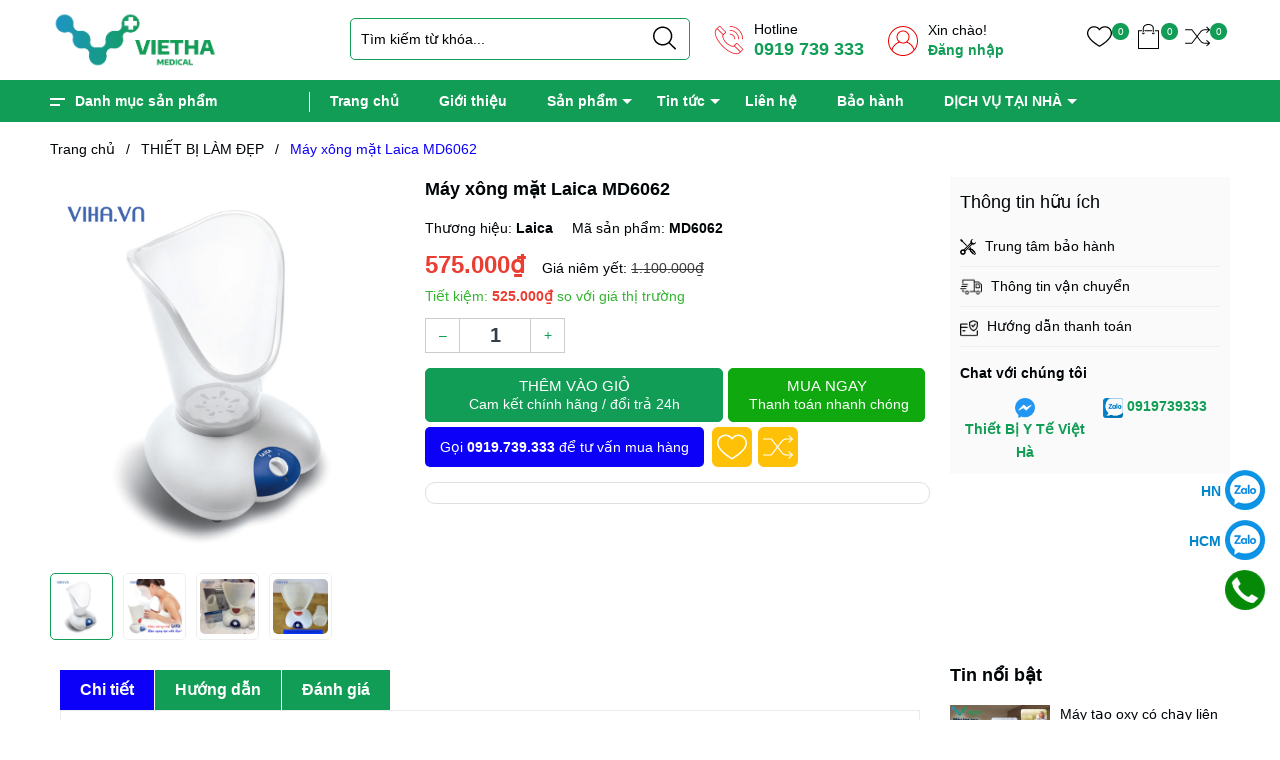

--- FILE ---
content_type: text/html; charset=utf-8
request_url: https://viha.vn/may-xong-mat-laica-md6062
body_size: 68245
content:
<!DOCTYPE html>
<html lang="vi">
	<head>
		<!-- Google tag (gtag.js) -->
<script async src="https://www.googletagmanager.com/gtag/js?id=AW-16794797081">
</script>
<script>
  window.dataLayer = window.dataLayer || [];
  function gtag(){dataLayer.push(arguments);}
  gtag('js', new Date());

  gtag('config', 'AW-16794797081');
</script>
		<meta name="google-site-verification" content="1HBcX_8ruAsg7QeqfSzLsMAFKihTMCZhbuY6Qhy1rg0" />
		<meta charset="UTF-8" />
		<meta name="theme-color" content="#f02b2b" /> 
		<meta http-equiv="Content-Security-Policy" content="block-all-mixed-content">
		<meta http-equiv="Content-Security-Policy" content="upgrade-insecure-requests">
		<link rel="canonical" href="https://viha.vn/may-xong-mat-laica-md6062"/>
		<link rel="alternate" href="https://viha.vn" hreflang="vi" />
		<meta name='revisit-after' content='2 days' />
		<link rel="dns-prefetch" href="https://viha.vn">
		<link rel="dns-prefetch" href="//bizweb.dktcdn.net/">
		<link rel="dns-prefetch" href="//www.google-analytics.com/">
		<link rel="dns-prefetch" href="//www.googletagmanager.com/">

		<link rel="icon" href="//bizweb.dktcdn.net/100/370/247/themes/972585/assets/favicon.png?1768360705022" type="image/x-icon" /><link rel="apple-touch-icon" href="//bizweb.dktcdn.net/100/370/247/themes/972585/assets/favicon.png?1768360705022">
		<meta name="robots" content="noodp,index,follow" />
		<meta name="viewport" content="width=device-width, minimum-scale=1.0, maximum-scale=1.0, user-scalable=no">	
<meta name="description" content="Máy xông mặt Laica MD6062 giúp chăm sóc da mặt tại nhà hiệu quả: Máy xông mặt Laica MD6062 được làm bằng nhựa ABS chất lượng cao cho độ bền dài lâu và dễ dàng sử dụng. Máy có kích thước nhỏ gọn, tiện sử dụng và có thể dễ dàng mang theo khi đi xa để sử dụng, mang lại cho bạn làn da đẹp ưng ý. Máy xông mặt Laica MD6062 n">
		<title>Máy xông mặt Laica MD6062		</title>
		<meta name="keywords" content="Máy xông mặt Laica MD6062, THIẾT BỊ LÀM ĐẸP, Laica, Laica MD6062, Máy xông mặt, Máy xông mặt Laica MD6062, MD6002, VietHa Medical, viha.vn"/>		
		<meta property="og:type" content="product">
<meta property="og:title" content="Máy xông mặt Laica MD6062">
<meta property="og:image" content="https://bizweb.dktcdn.net/thumb/medium/100/370/247/products/may-xong-mat-laica-md6062-ytevietha.jpg?v=1589010453140">
<meta property="og:image:secure_url" content="https://bizweb.dktcdn.net/thumb/medium/100/370/247/products/may-xong-mat-laica-md6062-ytevietha.jpg?v=1589010453140">
<meta property="og:image" content="https://bizweb.dktcdn.net/thumb/medium/100/370/247/products/may-xong-mat-laica-md6062-1-ytevietha.jpg?v=1589010454387">
<meta property="og:image:secure_url" content="https://bizweb.dktcdn.net/thumb/medium/100/370/247/products/may-xong-mat-laica-md6062-1-ytevietha.jpg?v=1589010454387">
<meta property="og:image" content="https://bizweb.dktcdn.net/thumb/medium/100/370/247/products/may-xong-mat-laica-md6062-2-ytevietha.jpg?v=1589010455990">
<meta property="og:image:secure_url" content="https://bizweb.dktcdn.net/thumb/medium/100/370/247/products/may-xong-mat-laica-md6062-2-ytevietha.jpg?v=1589010455990">
<meta property="og:availability" content="instock" />
<meta property="og:price:amount" content="575000">
<meta property="og:price:currency" content="VND">
<meta property="og:description" content="Máy xông mặt Laica MD6062 giúp chăm sóc da mặt tại nhà hiệu quả: Máy xông mặt Laica MD6062 được làm bằng nhựa ABS chất lượng cao cho độ bền dài lâu và dễ dàng sử dụng. Máy có kích thước nhỏ gọn, tiện sử dụng và có thể dễ dàng mang theo khi đi xa để sử dụng, mang lại cho bạn làn da đẹp ưng ý. Máy xông mặt Laica MD6062 n">
<meta property="og:url" content="https://viha.vn/may-xong-mat-laica-md6062">
<meta property="og:site_name" content="VietHa Medical">		<link rel="preload" as='style'  type="text/css" href="//bizweb.dktcdn.net/100/370/247/themes/972585/assets/plugincss.css?1768360705022">
		<link href="//bizweb.dktcdn.net/100/370/247/themes/972585/assets/plugincss.css?1768360705022" rel="stylesheet" type="text/css" media="all" />
<link rel="preload" as='style' href="//bizweb.dktcdn.net/100/370/247/themes/972585/assets/main.scss.css?1768360705022">
<link rel="preload" as='style' href="//bizweb.dktcdn.net/100/370/247/themes/972585/assets/header.scss.css?1768360705022">

<link href="//bizweb.dktcdn.net/100/370/247/themes/972585/assets/main.scss.css?1768360705022" rel="stylesheet" type="text/css" media="all" />
<link href="//bizweb.dktcdn.net/100/370/247/themes/972585/assets/header.scss.css?1768360705022" rel="stylesheet" type="text/css" media="all" />




<link rel="preload" as='style' type="text/css" href="//bizweb.dktcdn.net/100/370/247/themes/972585/assets/product_style.scss.css?1768360705022">
<link href="//bizweb.dktcdn.net/100/370/247/themes/972585/assets/product_style.scss.css?1768360705022" rel="stylesheet" type="text/css" media="all" />





<link rel="preload" as='style' type="text/css" href="//bizweb.dktcdn.net/100/370/247/themes/972585/assets/product_style.scss.css?1768360705022">
<link href="//bizweb.dktcdn.net/100/370/247/themes/972585/assets/product_style.scss.css?1768360705022" rel="stylesheet" type="text/css" media="all" />







		
		<script>
	var Bizweb = Bizweb || {};
	Bizweb.store = 'viethamedical.mysapo.net';
	Bizweb.id = 370247;
	Bizweb.theme = {"id":972585,"name":"VietHa Medical","role":"main"};
	Bizweb.template = 'product';
	if(!Bizweb.fbEventId)  Bizweb.fbEventId = 'xxxxxxxx-xxxx-4xxx-yxxx-xxxxxxxxxxxx'.replace(/[xy]/g, function (c) {
	var r = Math.random() * 16 | 0, v = c == 'x' ? r : (r & 0x3 | 0x8);
				return v.toString(16);
			});		
</script>
<script>
	(function () {
		function asyncLoad() {
			var urls = ["//newproductreviews.sapoapps.vn/assets/js/productreviews.min.js?store=viethamedical.mysapo.net","https://google-shopping-v2.sapoapps.vn/api/conversion-tracker/global-tag/271?store=viethamedical.mysapo.net","https://google-shopping-v2.sapoapps.vn/api/conversion-tracker/event-tag/271?store=viethamedical.mysapo.net","https://google-shopping-v2.sapoapps.vn/api/conversion-tracker/event-tag-conversion/271?store=viethamedical.mysapo.net","https://statistic-blog-v2.sapoapps.vn/api/script-tag.js?store=viethamedical.mysapo.net"];
			for (var i = 0; i < urls.length; i++) {
				var s = document.createElement('script');
				s.type = 'text/javascript';
				s.async = true;
				s.src = urls[i];
				var x = document.getElementsByTagName('script')[0];
				x.parentNode.insertBefore(s, x);
			}
		};
		window.attachEvent ? window.attachEvent('onload', asyncLoad) : window.addEventListener('load', asyncLoad, false);
	})();
</script>


<script>
	window.BizwebAnalytics = window.BizwebAnalytics || {};
	window.BizwebAnalytics.meta = window.BizwebAnalytics.meta || {};
	window.BizwebAnalytics.meta.currency = 'VND';
	window.BizwebAnalytics.tracking_url = '/s';

	var meta = {};
	
	meta.product = {"id": 17885646, "vendor": "Laica", "name": "Máy xông mặt Laica MD6062",
	"type": "Thiết bị làm đẹp", "price": 575000 };
	
	
	for (var attr in meta) {
	window.BizwebAnalytics.meta[attr] = meta[attr];
	}
</script>

	
		<script src="/dist/js/stats.min.js?v=96f2ff2"></script>
	



<!-- Google Tag Manager -->
<script>(function(w,d,s,l,i){w[l]=w[l]||[];w[l].push({'gtm.start':
new Date().getTime(),event:'gtm.js'});var f=d.getElementsByTagName(s)[0],
j=d.createElement(s),dl=l!='dataLayer'?'&l='+l:'';j.async=true;j.src=
'https://www.googletagmanager.com/gtm.js?id='+i+dl;f.parentNode.insertBefore(j,f);
})(window,document,'script','dataLayer','GTM-K8GWGLR');</script>
<!-- End Google Tag Manager -->
<script>

	window.enabled_enhanced_ecommerce = true;

</script>

<script>

	try {
		
				gtag('event', 'view_item', {
					event_category: 'engagement',
					event_label: "Máy xông mặt Laica MD6062",
					items: [
						{
							id: 17885646,
							name: "Máy xông mặt Laica MD6062",
							brand: "Laica",
							category: "Thiết bị làm đẹp",
							variant: "Default Title",
							price: '575000'
						}
					]
				});
		
	} catch(e) { console.error('UA script error', e);}
	

</script>






<script>
	var eventsListenerScript = document.createElement('script');
	eventsListenerScript.async = true;
	
	eventsListenerScript.src = "/dist/js/store_events_listener.min.js?v=1b795e9";
	
	document.getElementsByTagName('head')[0].appendChild(eventsListenerScript);
</script>






		
<script type="application/ld+json">
        {
        "@context": "http://schema.org",
        "@type": "BreadcrumbList",
        "itemListElement": 
        [
            {
                "@type": "ListItem",
                "position": 1,
                "item": 
                {
                  "@id": "https://viha.vn",
                  "name": "Trang chủ"
                }
            },
      
            {
                "@type": "ListItem",
                "position": 2,
                "item": 
                {
                  "@id": "https://viha.vn/may-xong-mat-laica-md6062",
                  "name": "Máy xông mặt Laica MD6062"
                }
            }
      
        
      
      
      
      
    
        ]
        }
</script>



		
		<script>var ProductReviewsAppUtil=ProductReviewsAppUtil || {};ProductReviewsAppUtil.store={name: 'VietHa Medical'};</script>
		
	</head>
	<body>  
		<script src="//bizweb.dktcdn.net/100/370/247/themes/972585/assets/jquery.js?1768360705022" type="text/javascript"></script>
		<script rel="preload" src="//bizweb.dktcdn.net/100/370/247/themes/972585/assets/ajaxsubmit.js?1768360705022" type="text/javascript"></script>
		<script rel="preload" src="//bizweb.dktcdn.net/100/370/247/themes/972585/assets/notify.js?1768360705022" type="text/javascript"></script>
		<script src="//bizweb.dktcdn.net/100/370/247/themes/972585/assets/swiper.js?1768360705022" type="text/javascript"></script>
		<script>
			$(document).ready(function ($) {
				awe_lazyloadImage();
			});
			function awe_lazyloadImage() {
				var ll = new LazyLoad({
					elements_selector: ".lazyload",
					load_delay: 500,
					threshold: 5
				});
			} window.awe_lazyloadImage=awe_lazyloadImage;
		</script>
		<div class="opacity_menu"></div>
		<div class="header">
	<div class="container">
		<div class="row">
			<div class="col-lg-2 col-xl-3 col-md-3 col-6 col-logo">
				
				<a href="/" class="logo">	
					<img width="170" height="43" src="//bizweb.dktcdn.net/100/370/247/themes/972585/assets/logo.png?1768360705022" alt="VietHa Medical">
				</a>
				
			</div>
			<div class="d-lg-none d-block col-2 order-3 menumobilebutton">
				<div class="category-action">
					<svg xmlns="http://www.w3.org/2000/svg" xmlns:xlink="http://www.w3.org/1999/xlink" version="1.1" id="iconcate-action" x="0px" y="0px" viewBox="0 0 384.97 384.97" style="enable-background:new 0 0 384.97 384.97;" xml:space="preserve"> <g> <g id="Menu_1_"> <path d="M12.03,120.303h360.909c6.641,0,12.03-5.39,12.03-12.03c0-6.641-5.39-12.03-12.03-12.03H12.03    c-6.641,0-12.03,5.39-12.03,12.03C0,114.913,5.39,120.303,12.03,120.303z"/> <path d="M372.939,180.455H12.03c-6.641,0-12.03,5.39-12.03,12.03s5.39,12.03,12.03,12.03h360.909c6.641,0,12.03-5.39,12.03-12.03    S379.58,180.455,372.939,180.455z"/> <path d="M372.939,264.667H132.333c-6.641,0-12.03,5.39-12.03,12.03c0,6.641,5.39,12.03,12.03,12.03h240.606    c6.641,0,12.03-5.39,12.03-12.03C384.97,270.056,379.58,264.667,372.939,264.667z"/> </g> </g> </svg>
				</div>
			</div>
			<div class="col-lg-8 col-xl-7 col-md-5 col-10 col-search order-3 order-md-2">
				<div class="theme-search-smart">
					<div class="search-smart header_search theme-searchs">
						<form action="/search" class="input-group search-bar theme-header-search-form ultimate-search" role="search">
							<input type="text" aria-label="Tìm sản phẩm" name="query" value="" autocomplete="off" placeholder="Tìm kiếm từ khóa..." class="search-auto input-group-field auto-search" required="">
							<input type="hidden" name="type" value="product">
							<span class="input-group-btn">
								<button type="submit" class="btn icon-fallback-text" aria-label="Justify">
									<svg enable-background="new 0 0 612.01 612.01" version="1.1" viewBox="0 0 612.01 612.01" xml:space="preserve" xmlns="http://www.w3.org/2000/svg">
										<path d="m606.21 578.71-158.01-155.49c41.378-44.956 66.802-104.41 66.802-169.84-0.02-139.95-115.3-253.39-257.51-253.39s-257.49 113.44-257.49 253.39 115.28 253.39 257.49 253.39c61.445 0 117.8-21.253 162.07-56.586l158.62 156.1c7.729 7.614 20.277 7.614 28.006 0 7.747-7.613 7.747-19.971 0.018-27.585zm-348.72-110.91c-120.33 0-217.87-95.993-217.87-214.41s97.543-214.41 217.87-214.41c120.33 0 217.87 95.993 217.87 214.41s-97.542 214.41-217.87 214.41z"/>
									</svg>
								</button>
							</span>
							<div class="search-suggest">
								<div class="inner">
									<div class="list-search list-search-style">
									</div>
									<div class="list-search2 list-search-style">
									</div>
								</div>
							</div>
						</form>
					</div>
				</div>
				<div class="contact-phone">
					<p>
						Hotline
					</p>
					<a href="tel:0919739333">0919 739 333</a> 
				</div>
				
				
				<div class="contact-phone account-header not" >
					
					<p>Xin chào!</p>
					<a href="/account/login">Đăng nhập</a> 
					
				</div>
			</div>
			<div class="col-lg-2 col-md-3 col-6 col-account order-2 order-md-3">
				<ul class="group-account">
					
					<li>
						<div class="icon">
							<a href="/yeu-thich" class="wishlist_header" title="Sản phẩm yêu thích">
								<svg enable-background="new 0 0 412.735 412.735" version="1.1" viewBox="0 0 412.74 412.74" xml:space="preserve" xmlns="http://www.w3.org/2000/svg"> <path d="m295.71 35.522c-34.43-0.184-67.161 14.937-89.339 41.273-22.039-26.516-54.861-41.68-89.339-41.273-64.633 0-117.03 52.395-117.03 117.03 0 110.76 193.31 218.91 201.14 223.09 3.162 2.113 7.286 2.113 10.449 0 7.837-4.18 201.14-110.76 201.14-223.09 0-64.633-52.396-117.03-117.03-117.03zm-89.339 319.22c-30.302-17.763-185.47-112.33-185.47-202.19 0-53.091 43.039-96.131 96.131-96.131 32.512-0.427 62.938 15.972 80.457 43.363 3.557 4.905 10.418 5.998 15.323 2.44 0.937-0.68 1.761-1.503 2.44-2.44 29.055-44.435 88.631-56.903 133.07-27.848 27.202 17.787 43.575 48.114 43.521 80.615 1e-3 90.907-155.17 184.95-185.47 202.19z"></path> </svg>
								<span class="headerWishlistCount">0</span>
							</a>
						</div>
					</li>
					
					<li class="cart-drop">
						<div class="icon">
							<a class="img_hover_cart" href="/cart" title="Giỏ hàng">
								<svg enable-background="new 0 0 407.453 407.453" version="1.1" viewBox="0 0 407.45 407.45" xml:space="preserve" xmlns="http://www.w3.org/2000/svg"> <g fill="#010002"> <path d="m255.1 116.52c4.487 0 8.129-3.633 8.129-8.129 0-4.495-3.642-8.129-8.129-8.129h-111.61c-4.487 0-8.129 3.633-8.129 8.129 0 4.495 3.642 8.129 8.129 8.129h111.61z"></path> <path d="m367.06 100.26h-55.372c-4.487 0-8.129 3.633-8.129 8.129 0 4.495 3.642 8.129 8.129 8.129h47.243v274.68h-310.41v-274.68h44.536c4.487 0 8.129-3.633 8.129-8.129 0-4.495-3.642-8.129-8.129-8.129h-52.664c-4.487 0-8.129 3.633-8.129 8.129v290.94c0 4.495 3.642 8.129 8.129 8.129h326.67c4.487 0 8.129-3.633 8.129-8.129v-290.94c0-4.495-3.634-8.128-8.129-8.128z"></path> <path d="m282.59 134.8c4.487 0 8.129-3.633 8.129-8.129v-59.273c-1e-3 -37.156-40.115-67.394-89.618-67.394-49.308 0-89.414 30.238-89.414 67.394v59.274c0 4.495 3.642 8.129 8.129 8.129s8.129-3.633 8.129-8.129v-59.274c0-28.198 32.823-51.137 73.36-51.137 40.334 0 73.157 22.939 73.157 51.137v59.274c-1e-3 4.495 3.633 8.128 8.128 8.128z"></path> <path d="m98.892 147.57c0 11.526 9.389 20.907 20.923 20.907s20.923-9.38 20.923-20.907c0-4.495-3.642-8.129-8.129-8.129s-8.129 3.633-8.129 8.129c0 2.561-2.089 4.65-4.666 4.65-2.569 0-4.666-2.089-4.666-4.65 0-4.495-3.642-8.129-8.129-8.129s-8.127 3.634-8.127 8.129z"></path> <path d="m282.59 168.47c11.534 0 20.923-9.38 20.923-20.907 0-4.495-3.642-8.129-8.129-8.129s-8.129 3.633-8.129 8.129c0 2.561-2.089 4.65-4.666 4.65s-4.666-2.089-4.666-4.65c0-4.495-3.642-8.129-8.129-8.129s-8.129 3.633-8.129 8.129c2e-3 11.526 9.39 20.907 20.925 20.907z"></path> </g> </svg>
								<span class="count_item count_item_pr"></span>
							</a>
						</div>
						<div class="top-cart-content">					
							<div class="CartHeaderContainer">
							</div>
						</div>
					</li>
					
					<li>
						<div class="icon">
							<a href="/so-sanh-san-pham" class="wishlist_header" title="So sánh sản phẩm">
								<svg width="419pt" height="419pt" viewBox="0 -45 419.24 419" xmlns="http://www.w3.org/2000/svg">
									<path d="m359.08 102.91c1.4609 1.5391 3.4766 2.4375 5.6016 2.4844 2.125 0.050781 4.1797-0.75 5.7109-2.2227l46.414-44.898c1.5625-1.5117 2.4414-3.5938 2.4336-5.7656-0.003906-2.1758-0.89453-4.2539-2.4688-5.7539l-46.41-44.41c-3.1953-3.0547-8.2578-2.9414-11.312 0.25-1.4648 1.4922-2.2656 3.5156-2.2188 5.6055 0.046875 2.0898 0.9375 4.0742 2.4688 5.5l32.008 30.426h-64.273c-27.59 0.14453-53.539 13.133-70.191 35.137l-54.852 71.617-79.242-103.46c-1.4961-2.0156-3.8359-3.2305-6.3477-3.2891h-108.4c-4.418 0-8 3.582-8 8 0 4.418 3.582 8 8 8h104.45l79.449 104-79.449 104h-104.45c-4.418 0-8 3.582-8 8 0 4.418 3.582 8 8 8h108.4c2.5195-0.078125 4.8594-1.3086 6.3477-3.3359l79.242-103.41 54.812 71.617c16.66 22.012 42.625 35.004 70.23 35.133h64.273l-32.008 30.426c-2.3555 2.2344-3.1016 5.6875-1.8789 8.6992 1.2227 3.0078 4.1602 4.9648 7.4102 4.9258 2.0625-0.007813 4.043-0.8125 5.5312-2.2461l46.41-44.426c1.5742-1.5039 2.4648-3.5859 2.4688-5.7617 0.007813-2.1758-0.87109-4.2617-2.4336-5.7773l-46.414-44.91c-3.1758-3.0742-8.2422-2.9883-11.312 0.18359-3.0703 3.2539-2.9883 8.3633 0.1875 11.516l32.207 31.371h-64.441c-22.617-0.14062-43.875-10.816-57.5-28.875l-57.461-75.023 57.5-75.227c13.613-18.043 34.855-28.719 57.461-28.875h64.441l-32.207 31.371c-3.1758 3.1094-3.2578 8.1992-0.1875 11.414z"/>
								</svg>
								<span class="headerCompareCount">0</span>
							</a>
						</div>
					</li>
					

				</ul>
			</div>
		</div>
	</div>
</div>

<div class="header_nav_main header-menu d-none d-lg-block clearfix">
	<div class="container">
		<div class="heade_menunavs">
			<div class="wrap_main d-flex">
	<div class="menu_mega ">
		<div class="title_menu">
			<span class="title_">Danh mục sản phẩm</span>
		</div>
		<div class="list_menu_header col-lg-3 col-md-3">
			<ul class="ul_menu site-nav-vetical">
				
				
				
				
				
				
				 

				
				<li class="nav_item lev-1 lv1 li_check">
					<a class="lazyload" data-src="//bizweb.dktcdn.net/thumb/icon/100/370/247/collections/chua-co-ten-650-350-px-620-350-px-1310-500-px-1.jpg?v=1707965462367" href="/y-te-chuyen-dung" title="Y TẾ CHUYÊN DỤNG">
						Y TẾ CHUYÊN DỤNG
						<i class="fa fa-angle-right"></i>
					</a>
					<i class="fa fa-angle-down"></i>
					<ul class="ul_content_right_1 row">
						
						
						
						<li class="nav_item lv2 col-lg-3 col-md-12">
							<h4>
								<a href="/may-tro-tho" title="Máy trợ thở">Máy trợ thở</a>
							</h4>
							<ul class="ul_content_right_2 hidden-xs">
								
								<li class="nav_item lv3"><a href="/may-tro-tho-cpap" title="Máy thở CPAP">Máy thở CPAP</a></li>
								
								<li class="nav_item lv3"><a href="/may-tro-tho-bipap" title="Máy thở BiPAP">Máy thở BiPAP</a></li>
								
							</ul>
						</li>
						
						
						
						<li class="nav_item lv2 col-lg-3 col-md-12">
							<h4>
								<a href="/may-tao-oxy" title="Máy tạo oxy">Máy tạo oxy</a>
							</h4>
							<ul class="ul_content_right_2 hidden-xs">
								
								<li class="nav_item lv3"><a href="/may-tao-oxy-yuwell" title="Máy tạo oxy Yuwell">Máy tạo oxy Yuwell</a></li>
								
								<li class="nav_item lv3"><a href="/may-tao-oxy-owgels-1" title="Máy tạo oxy Owgels">Máy tạo oxy Owgels</a></li>
								
								<li class="nav_item lv3"><a href="/may-tao-oxy-imedicare-c3" title="Máy tạo oxy iMedicare">Máy tạo oxy iMedicare</a></li>
								
							</ul>
						</li>
						
						
						
						<li class="nav_item lv2 col-lg-3 col-md-12">
							<h4>
								<a href="/mat-na-may-tho" title="Mặt nạ máy thở">Mặt nạ máy thở</a>
							</h4>
							<ul class="ul_content_right_2 hidden-xs">
								
							</ul>
						</li>
						
						
						
						<li class="nav_item lv2 col-lg-3 col-md-12">
							<h4>
								<a href="/phu-kien-may-tro-tho" title="Phụ kiện máy thở">Phụ kiện máy thở</a>
							</h4>
							<ul class="ul_content_right_2 hidden-xs">
								
							</ul>
						</li>
						
						
						
						<li class="nav_item lv2 col-lg-3 col-md-12">
							<h4>
								<a href="/may-hut-dich" title="Máy hút dịch">Máy hút dịch</a>
							</h4>
						</li>
						
						
						
						<li class="nav_item lv2 col-lg-3 col-md-12">
							<h4>
								<a href="/may-do-nong-do-oxy-trong-mau" title="Máy đo nồng độ oxy trong máu SpO2">Máy đo nồng độ oxy trong máu SpO2</a>
							</h4>
						</li>
						
						
						
						<li class="nav_item lv2 col-lg-3 col-md-12">
							<h4>
								<a href="/monitor-theo-doi-benh-nhan" title="Monitor theo dõi bệnh nhân">Monitor theo dõi bệnh nhân</a>
							</h4>
						</li>
						
						
						
						<li class="nav_item lv2 col-lg-3 col-md-12">
							<h4>
								<a href="/may-do-da-ky" title="Máy đo đa ký">Máy đo đa ký</a>
							</h4>
						</li>
						
						
						
						<li class="nav_item lv2 col-lg-3 col-md-12">
							<h4>
								<a href="/thiet-bi-ho-tro-ho-hap" title="Thiết bị hỗ trợ hô hấp">Thiết bị hỗ trợ hô hấp</a>
							</h4>
						</li>
						
						
						
						<li class="nav_item lv2 col-lg-3 col-md-12">
							<h4>
								<a href="/may-y-te" title="Thiết bị phòng khám , bệnh viện">Thiết bị phòng khám , bệnh viện</a>
							</h4>
						</li>
						
						
					</ul>
				</li>
				
				
				
				
				
				 

				
				<li class="nav_item lev-1 lv1 li_check">
					<a class="lazyload" data-src="//bizweb.dktcdn.net/thumb/icon/100/370/247/collections/okok-removebg-preview.png?v=1660268624247" href="/y-te-gia-dinh" title="Y TẾ GIA ĐÌNH">
						Y TẾ GIA ĐÌNH
						<i class="fa fa-angle-right"></i>
					</a>
					<i class="fa fa-angle-down"></i>
					<ul class="ul_content_right_1 row">
						
						
						
						<li class="nav_item lv2 col-lg-3 col-md-12">
							<h4>
								<a href="/may-tam-nuoc" title="Máy tăm nước">Máy tăm nước</a>
							</h4>
							<ul class="ul_content_right_2 hidden-xs">
								
							</ul>
						</li>
						
						
						
						<li class="nav_item lv2 col-lg-3 col-md-12">
							<h4>
								<a href="/bon-ngam-chan" title="Bồn ngâm chân">Bồn ngâm chân</a>
							</h4>
							<ul class="ul_content_right_2 hidden-xs">
								
								<li class="nav_item lv3"><a href="/bon-ngam-chan" title="Bồn ngâm chân">Bồn ngâm chân</a></li>
								
							</ul>
						</li>
						
						
						
						<li class="nav_item lv2 col-lg-3 col-md-12">
							<h4>
								<a href="/may-do-duong-huyet" title="Máy đo đường huyết">Máy đo đường huyết</a>
							</h4>
							<ul class="ul_content_right_2 hidden-xs">
								
								<li class="nav_item lv3"><a href="/que-thu-duong-huyet" title="Que thử đường huyết">Que thử đường huyết</a></li>
								
							</ul>
						</li>
						
						
						
						<li class="nav_item lv2 col-lg-3 col-md-12">
							<h4>
								<a href="/may-do-huyet-ap" title="Máy đo huyết áp">Máy đo huyết áp</a>
							</h4>
						</li>
						
						
						
						<li class="nav_item lv2 col-lg-3 col-md-12">
							<h4>
								<a href="/nhiet-ke-dien-tu" title="Nhiệt kế điện tử">Nhiệt kế điện tử</a>
							</h4>
						</li>
						
						
						
						<li class="nav_item lv2 col-lg-3 col-md-12">
							<h4>
								<a href="/may-massage-cac-loai" title="Máy Massage, Ghế Massage">Máy Massage, Ghế Massage</a>
							</h4>
						</li>
						
						
						
						<li class="nav_item lv2 col-lg-3 col-md-12">
							<h4>
								<a href="/can-suc-khoe" title="Cân sức khỏe">Cân sức khỏe</a>
							</h4>
						</li>
						
						
						
						<li class="nav_item lv2 col-lg-3 col-md-12">
							<h4>
								<a href="/chan-dem-dien" title="Chăn đệm Điện">Chăn đệm Điện</a>
							</h4>
						</li>
						
						
						
						<li class="nav_item lv2 col-lg-3 col-md-12">
							<h4>
								<a href="/may-xong-khi-dung" title="Máy xông khí dung">Máy xông khí dung</a>
							</h4>
						</li>
						
						
						
						<li class="nav_item lv2 col-lg-3 col-md-12">
							<h4>
								<a href="/den-hong-ngoai" title="Đèn Hồng Ngoại & máy trợ thính">Đèn Hồng Ngoại & máy trợ thính</a>
							</h4>
							<ul class="ul_content_right_2 hidden-xs">
								
								<li class="nav_item lv3"><a href="/" title="Đèn hồng ngoại">Đèn hồng ngoại</a></li>
								
								<li class="nav_item lv3"><a href="/" title="Máy trợ thính">Máy trợ thính</a></li>
								
							</ul>
						</li>
						
						
					</ul>
				</li>
				
				
				
				
				
				 

				
				<li class="nav_item lev-1 lv1 li_check">
					<a class="lazyload" data-src="//bizweb.dktcdn.net/thumb/icon/100/370/247/collections/xe-lan-dien-nga-nam-tu-dong-cao-ap-color-180e-3-removebg-preview-1.png?v=1660358115427" href="/phuc-hoi-chuc-nang" title="PHỤC HỒI CHỨC NĂNG">
						PHỤC HỒI CHỨC NĂNG
						<i class="fa fa-angle-right"></i>
					</a>
					<i class="fa fa-angle-down"></i>
					<ul class="ul_content_right_1 row">
						
						
						
						<li class="nav_item lv2 col-lg-3 col-md-12">
							<h4>
								<a href="/xe-lan" title="Xe lăn">Xe lăn</a>
							</h4>
							<ul class="ul_content_right_2 hidden-xs">
								
							</ul>
						</li>
						
						
						
						<li class="nav_item lv2 col-lg-3 col-md-12">
							<h4>
								<a href="/xe-lan-dien" title="Xe lăn điện">Xe lăn điện</a>
							</h4>
							<ul class="ul_content_right_2 hidden-xs">
								
							</ul>
						</li>
						
						
						
						<li class="nav_item lv2 col-lg-3 col-md-12">
							<h4>
								<a href="/giuong-y-te" title="Giường y tế">Giường y tế</a>
							</h4>
							<ul class="ul_content_right_2 hidden-xs">
								
								<li class="nav_item lv3"><a href="/giuong-benh-lucass" title="Giường Bệnh Lucass Mỹ">Giường Bệnh Lucass Mỹ</a></li>
								
							</ul>
						</li>
						
						
						
						<li class="nav_item lv2 col-lg-3 col-md-12">
							<h4>
								<a href="/ghe-bo" title="Ghế bô vệ sinh">Ghế bô vệ sinh</a>
							</h4>
						</li>
						
						
						
						<li class="nav_item lv2 col-lg-3 col-md-12">
							<h4>
								<a href="/khung-tap-di" title="Nạng và khung tập đi">Nạng và khung tập đi</a>
							</h4>
						</li>
						
						
						
						<li class="nav_item lv2 col-lg-3 col-md-12">
							<h4>
								<a href="/dem-chong-loet" title="Đệm chống loét">Đệm chống loét</a>
							</h4>
						</li>
						
						
						
						<li class="nav_item lv2 col-lg-3 col-md-12">
							<h4>
								<a href="/dai-nep-y-te-the-thao" title="Đai nẹp y tế">Đai nẹp y tế</a>
							</h4>
						</li>
						
						
						
						<li class="nav_item lv2 col-lg-3 col-md-12">
							<h4>
								<a href="/xe-lan-hcm" title="Xe Lăn HCM">Xe Lăn HCM</a>
							</h4>
						</li>
						
						
					</ul>
				</li>
				
				
				
				
				
				 

				
				<li class="nav_item lev-1 lv1 li_check">
					<a class="lazyload" data-src="//bizweb.dktcdn.net/thumb/icon/100/370/247/collections/700k-n-flash-chuy-n-nghi-p-v-nh-vi-n-ipl-m-y-t-y-removebg-preview.png?v=1660289864453" href="/thiet-bi-tham-my" title="THIẾT BỊ THẨM MỸ">THIẾT BỊ THẨM MỸ
					</a>
				</li>
				
				
				
				
				
				 

				
				<li class="nav_item lev-1 lv1 li_check">
					<a class="lazyload" data-src="//bizweb.dktcdn.net/thumb/icon/100/370/247/themes/972585/assets/default-logo.png?1768360705022" href="/thiet-bi-vat-tu-y-te-khac" title="THIẾT BỊ VẬT TƯ Y TẾ KHÁC">THIẾT BỊ VẬT TƯ Y TẾ KHÁC
					</a>
				</li>
				
				
				

			</ul>
		</div>
	</div>
	<div class="bg-header-nav">
		<nav class="header-nav">
			<ul class="item_big">
				
				
				<li class="nav-item ">				
					<a class="a-img" href="/" title="Trang chủ">
						Trang chủ
					</a>
				</li>
				
				
				
				<li class="nav-item ">				
					<a class="a-img" href="/gioi-thieu" title="Giới thiệu">
						Giới thiệu
					</a>
				</li>
				
				
				
				<li class="nav-item ">
					<a class="a-img caret-down" href="/collections/all" title="Sản phẩm">
						Sản phẩm
					</a>
					<i class="fa fa-caret-down"></i>
					<ul class="item_small">
						
						<li>
							<a class="caret-down" href="/y-te-chuyen-dung" title="Y TẾ CHUYÊN DỤNG">
								Y TẾ CHUYÊN DỤNG 
							</a>
							
							<i class="fa fa-caret-down"></i>
							
							
							<ul>
								
								<li>
									<a href="/may-tro-tho" title="Máy trợ thở" class="a3">Máy trợ thở</a>
								</li>
								
								<li>
									<a href="/may-tao-oxy" title="Máy tạo oxy" class="a3">Máy tạo oxy</a>
								</li>
								
								<li>
									<a href="/mat-na-may-tho" title="Mặt nạ máy thở" class="a3">Mặt nạ máy thở</a>
								</li>
								
								<li>
									<a href="/phu-kien-may-tro-tho" title="Phụ kiện máy thở" class="a3">Phụ kiện máy thở</a>
								</li>
								
								<li>
									<a href="/may-hut-dich" title="Máy hút dịch" class="a3">Máy hút dịch</a>
								</li>
								
								<li>
									<a href="/may-do-nong-do-oxy-trong-mau" title="Máy đo nồng độ oxy trong máu SpO2" class="a3">Máy đo nồng độ oxy trong máu SpO2</a>
								</li>
								
								<li>
									<a href="/monitor-theo-doi-benh-nhan" title="Monitor theo dõi bệnh nhân" class="a3">Monitor theo dõi bệnh nhân</a>
								</li>
								
								<li>
									<a href="/may-do-da-ky" title="Máy đo đa ký" class="a3">Máy đo đa ký</a>
								</li>
								
								<li>
									<a href="/thiet-bi-ho-tro-ho-hap" title="Thiết bị hỗ trợ hô hấp" class="a3">Thiết bị hỗ trợ hô hấp</a>
								</li>
								
								<li>
									<a href="/may-y-te" title="Thiết bị phòng khám , bệnh viện" class="a3">Thiết bị phòng khám , bệnh viện</a>
								</li>
								
							</ul>
							
						</li>
						
						<li>
							<a class="caret-down" href="/y-te-gia-dinh" title="Y TẾ GIA ĐÌNH">
								Y TẾ GIA ĐÌNH 
							</a>
							
							<i class="fa fa-caret-down"></i>
							
							
							<ul>
								
								<li>
									<a href="/may-tam-nuoc" title="Máy tăm nước" class="a3">Máy tăm nước</a>
								</li>
								
								<li>
									<a href="/bon-ngam-chan" title="Bồn ngâm chân" class="a3">Bồn ngâm chân</a>
								</li>
								
								<li>
									<a href="/may-do-duong-huyet" title="Máy đo đường huyết" class="a3">Máy đo đường huyết</a>
								</li>
								
								<li>
									<a href="/may-do-huyet-ap" title="Máy đo huyết áp" class="a3">Máy đo huyết áp</a>
								</li>
								
								<li>
									<a href="/nhiet-ke-dien-tu" title="Nhiệt kế điện tử" class="a3">Nhiệt kế điện tử</a>
								</li>
								
								<li>
									<a href="/may-massage-cac-loai" title="Máy Massage, Ghế Massage" class="a3">Máy Massage, Ghế Massage</a>
								</li>
								
								<li>
									<a href="/can-suc-khoe" title="Cân sức khỏe" class="a3">Cân sức khỏe</a>
								</li>
								
								<li>
									<a href="/chan-dem-dien" title="Chăn đệm Điện" class="a3">Chăn đệm Điện</a>
								</li>
								
								<li>
									<a href="/may-xong-khi-dung" title="Máy xông khí dung" class="a3">Máy xông khí dung</a>
								</li>
								
								<li>
									<a href="/den-hong-ngoai" title="Đèn Hồng Ngoại & máy trợ thính" class="a3">Đèn Hồng Ngoại & máy trợ thính</a>
								</li>
								
							</ul>
							
						</li>
						
						<li>
							<a class="caret-down" href="/phuc-hoi-chuc-nang" title="PHỤC HỒI CHỨC NĂNG">
								PHỤC HỒI CHỨC NĂNG 
							</a>
							
							<i class="fa fa-caret-down"></i>
							
							
							<ul>
								
								<li>
									<a href="/xe-lan" title="Xe lăn" class="a3">Xe lăn</a>
								</li>
								
								<li>
									<a href="/xe-lan-dien" title="Xe lăn điện" class="a3">Xe lăn điện</a>
								</li>
								
								<li>
									<a href="/giuong-y-te" title="Giường y tế" class="a3">Giường y tế</a>
								</li>
								
								<li>
									<a href="/ghe-bo" title="Ghế bô vệ sinh" class="a3">Ghế bô vệ sinh</a>
								</li>
								
								<li>
									<a href="/khung-tap-di" title="Nạng và khung tập đi" class="a3">Nạng và khung tập đi</a>
								</li>
								
								<li>
									<a href="/dem-chong-loet" title="Đệm chống loét" class="a3">Đệm chống loét</a>
								</li>
								
								<li>
									<a href="/dai-nep-y-te-the-thao" title="Đai nẹp y tế" class="a3">Đai nẹp y tế</a>
								</li>
								
								<li>
									<a href="/xe-lan-hcm" title="Xe Lăn HCM" class="a3">Xe Lăn HCM</a>
								</li>
								
							</ul>
							
						</li>
						
						<li>
							<a class="" href="/thiet-bi-tham-my" title="THIẾT BỊ THẨM MỸ">
								THIẾT BỊ THẨM MỸ 
							</a>
							
							
						</li>
						
						<li>
							<a class="" href="/thiet-bi-vat-tu-y-te-khac" title="THIẾT BỊ VẬT TƯ Y TẾ KHÁC">
								THIẾT BỊ VẬT TƯ Y TẾ KHÁC 
							</a>
							
							
						</li>
						
					</ul>
				</li>
				
				
				
				<li class="nav-item ">
					<a class="a-img caret-down" href="/tin-tuc" title="Tin tức">
						Tin tức
					</a>
					<i class="fa fa-caret-down"></i>
					<ul class="item_small">
						
						<li>
							<a class="" href="/tin-tuc-may-tho" title="Tin tức máy thở">
								Tin tức máy thở 
							</a>
							
							
						</li>
						
						<li>
							<a class="" href="/tin-tuc" title="Tin tức máy oxy">
								Tin tức máy oxy 
							</a>
							
							
						</li>
						
						<li>
							<a class="" href="/tin-tuc" title="Tin tức sức khoẻ khác">
								Tin tức sức khoẻ khác 
							</a>
							
							
						</li>
						
					</ul>
				</li>
				
				
				
				<li class="nav-item ">				
					<a class="a-img" href="/lien-he" title="Liên hệ">
						Liên hệ
					</a>
				</li>
				
				
				
				<li class="nav-item ">				
					<a class="a-img" href="/huong-dan-bao-hanh" title="Bảo hành">
						Bảo hành
					</a>
				</li>
				
				
				
				<li class="nav-item ">
					<a class="a-img caret-down" href="/" title="DỊCH VỤ TẠI NHÀ">
						DỊCH VỤ TẠI NHÀ
					</a>
					<i class="fa fa-caret-down"></i>
					<ul class="item_small">
						
						<li>
							<a class="" href="/dung-thu-may-tro-tho" title="DÙNG THỬ MÁY TRỢ THỞ">
								DÙNG THỬ MÁY TRỢ THỞ 
							</a>
							
							
						</li>
						
						<li>
							<a class="" href="/do-da-ky-giac-ngu-da-ky-ho-hap-tai-nha" title="ĐO ĐA KÝ TẠI NHÀ">
								ĐO ĐA KÝ TẠI NHÀ 
							</a>
							
							
						</li>
						
						<li>
							<a class="" href="/cham-soc-ho-tro-1" title="CHĂM SÓC & HỖ TRỢ">
								CHĂM SÓC & HỖ TRỢ 
							</a>
							
							
						</li>
						
						<li>
							<a class="" href="/bao-hanh-sua-chua-1" title="BẢO HÀNH & SỬA CHỮA">
								BẢO HÀNH & SỬA CHỮA 
							</a>
							
							
						</li>
						
					</ul>
				</li>
				
				
			</ul>
		</nav>
	</div>
</div>
<div class="contactbar">
	<div class="incontact">
		<div class="contact-phone">
			<p>
				Hotline
			</p>
			<a href="tel:0919739333">0919 739 333</a> 
		</div>
		
		
		<div class="contact-phone account-header not" >
			
			<p>Xin chào!</p>
			<a href="/account/login">Đăng nhập</a> 
			
		</div>
	</div>
</div>
		</div>
	</div>
</div>

<div class="header_nav_main_abc d-block d-sm-none">
	<div class="container">
		<div class="menu-cat-grid row">


			

			<div class="col-6">
				<a href="/may-tao-oxy">  
					<span class="menu-label"> Máy tạo oxy </span> 
				</a>
			</div>

			

			<div class="col-6">
				<a href="/xe-lan">  
					<span class="menu-label"> Xe lăn </span> 
				</a>
			</div>

			

			<div class="col-6">
				<a href="/may-tro-tho">  
					<span class="menu-label"> Máy trợ thở </span> 
				</a>
			</div>

			

			<div class="col-6">
				<a href="/xe-lan-dien">  
					<span class="menu-label"> Xe lăn điện </span> 
				</a>
			</div>

			

			<div class="col-6">
				<a href="/may-hut-dich">  
					<span class="menu-label"> Máy hút dịch </span> 
				</a>
			</div>

			

			<div class="col-6">
				<a href="/may-tam-nuoc">  
					<span class="menu-label"> Máy tăm nước </span> 
				</a>
			</div>

			

			<div class="col-6">
				<a href="/bon-ngam-chan">  
					<span class="menu-label"> Bồn ngâm chân </span> 
				</a>
			</div>

			

			<div class="col-6">
				<a href="/giuong-y-te">  
					<span class="menu-label"> Giường bệnh nhân </span> 
				</a>
			</div>

			

			<div class="col-6">
				<a href="/may-do-huyet-ap">  
					<span class="menu-label"> Máy đo huyết áp </span> 
				</a>
			</div>

			

			<div class="col-6">
				<a href="/may-do-duong-huyet">  
					<span class="menu-label"> Máy đo đường huyết </span> 
				</a>
			</div>

			

			<div class="col-6">
				<a href="/nhiet-ke-dien-tu">  
					<span class="menu-label"> Nhiệt kế điện tử </span> 
				</a>
			</div>

			

			<div class="col-6">
				<a href="/may-do-nong-do-oxy-trong-mau">  
					<span class="menu-label"> Máy đo Spo2 </span> 
				</a>
			</div>

			

			<div class="col-6">
				<a href="/may-massage-cac-loai">  
					<span class="menu-label"> Máy massage </span> 
				</a>
			</div>

			

			<div class="col-6">
				<a href="/dem-chong-loet">  
					<span class="menu-label"> Đệm chống loét </span> 
				</a>
			</div>

			

			<div class="col-6">
				<a href="/may-xong-khi-dung">  
					<span class="menu-label"> Máy xông khí dung </span> 
				</a>
			</div>

			

			<div class="col-6">
				<a href="/chan-dem-dien">  
					<span class="menu-label"> Chăm đệm điện </span> 
				</a>
			</div>

			

			<div class="col-6">
				<a href="/den-hong-ngoai">  
					<span class="menu-label"> Đèn hồng ngoại, máy trợ thính </span> 
				</a>
			</div>

			

			<div class="col-6">
				<a href="/ghe-bo">  
					<span class="menu-label"> Ghế bô vệ sinh </span> 
				</a>
			</div>

			

			<div class="col-6">
				<a href="/dai-nep-y-te-the-thao">  
					<span class="menu-label"> Đại nẹp y tế </span> 
				</a>
			</div>

			



		</div>
	</div>
</div>




<script type="application/ld+json">{"@context":"https://schema.org","@type":"WebSite","name":"Thiết bị y tế Việt Hà","url":"https://viha.vn/","potentialAction":[{"@type":"SearchAction","target":"https://viha.vn/?s={search_term_string}","query-input":"required name=search_term_string"}]}</script>
		<div class="main-index">
			


<section class="bread-crumb">
	<div class="container">
		<div class="row">
			<div class="col-12 a-left">
				<ul class="breadcrumb" >					
					<li class="home">
						<a  href="/" ><span >Trang chủ</span></a>						
						<span class="mr_lr">&nbsp;/&nbsp;</span>
					</li>
					
					
					<li>
						<a class="changeurl"  href="/thiet-bi-tham-my"><span >THIẾT BỊ LÀM ĐẸP</span></a>						
						<span class="mr_lr">&nbsp;/&nbsp;</span>
					</li>
					
					<li><strong><span>Máy xông mặt Laica MD6062</span></strong><li>
					
				</ul>
			</div>
		</div>
	</div>
</section> 
<section class="product details-main" itemscope itemtype="https://schema.org/Product">	
	<meta itemprop="category" content="THIẾT BỊ LÀM ĐẸP">
	
	<meta itemprop="mpn" content="MD6062">
	
	<meta itemprop="name" content="Máy xông mặt Laica MD6062">
	<meta itemprop="image" content="https://bizweb.dktcdn.net/thumb/grande/100/370/247/products/may-xong-mat-laica-md6062-ytevietha.jpg?v=1589010453140">
	
	<meta itemprop="description" content="
Máy xông mặt Laica MD6062 giúp chăm sóc da mặt tại nhà hiệu quả:
Máy xông mặt Laica&nbsp;MD6062&nbsp;được làm bằng nhựa ABS chất lượng cao&nbsp;cho độ bền dài lâu và dễ dàng sử dụng.&nbsp;Máy có kích thước nhỏ gọn, tiện sử dụng và có thể dễ dàng mang theo khi đi xa để sử dụng, mang lại cho bạn làn da đẹp ưng ý.

Máy xông mặt Laica&nbsp;MD6062 nhập khẩu chính hãng từ Italy.
Máy xông mặt cá nhân&nbsp;Laica MD6062 thiết kế với 2 bầu xông: bầu xông to dùng để xông mặt và bầu xông bé dùng để xông mũi.
Máy xông mặt&nbsp;Laica&nbsp;MD6062 sử dụng hơi nước giúp lấy đi những lớp trang điểm, tế bào chết, bụi bẩn ẩn sâu dưới da, cho lỗ chân lông thông thoáng, giữ cho da không bị khô và bị nám.
Chỉ cần sử dụng máy xông mặt Laica MD6062 từ 2 - 3 lần/tuần với thời gian xông&nbsp;tối đa mỗi lần 15 phút, chắc chắn da mặt bạn sẽ trở nên mềm mịn và sáng khỏe.

Máy xông mặt Laica MD6062 sử dụng núm vặn dễ điều chỉnh.
Lợi ích khi sử dụng máy xông mặt Laica MD6062:
Tẩy độc cho vùng da mặt:&nbsp;Máy xông mặt Laica MD6062&nbsp;sử dụng...">
	
	
	<meta itemprop="brand" content="Laica">
	
	
	<meta itemprop="model" content="">
	
	
	<meta itemprop="sku" content="MD6062">
	
	
	<div id="dvProductPricing" class="ProductDetailsPricing d-none" itemprop="offers" itemscope itemtype="http://schema.org/Offer">
		<meta itemprop="seller" content="VietHa Medical">
		<link itemprop="availability" href="http://schema.org/InStock">
		<meta itemprop="priceCurrency" content="VND">
		<meta itemprop="price" content="575000">
		<meta itemprop="url" content="//viha.vn/may-xong-mat-laica-md6062">
		<div class="inventory_quantity d-none" itemscope itemtype="http://schema.org/ItemAvailability">
			
			<span class="a-stock" itemprop="supersededBy">
				Còn hàng
			</span>
			
		</div>
		
		<meta itemprop="priceSpecification" content="1100000">
		
		<meta itemprop="priceValidUntil" content="2099-01-01">
	</div>

	<!-- review -->
	<div class="d-none" itemprop="review" itemscope="" itemtype="http://schema.org/Review">
		<span itemprop="author">VietHa Medical</span>
		<span itemprop="description">Shop bán những sản phẩm giá cực kì tốt và có tính cạnh tranh cao so với các shop khác, sản phẩm rất chi hài lòng</span>
	</div>



	<div class="container">
		<div class="row ">
			<div class="col-lg-9 col-12">
				<div class="row">
					<div class="product-detail-left product-images col-12 col-md-12 col-lg-5">
						<div class="product-image-detail">
							

							<div class="swiper-container gallery-top margin-bottom-10">
								<div class="swiper-wrapper" id="lightgallery">
									
									<a class="swiper-slide" data-hash="0" href="//bizweb.dktcdn.net/thumb/1024x1024/100/370/247/products/may-xong-mat-laica-md6062-ytevietha.jpg?v=1589010453140"  title="Bấm vào để xem thư viện ảnh Máy xông mặt Laica MD6062">
										<img src="[data-uri]" data-src="https://bizweb.dktcdn.net/100/370/247/products/may-xong-mat-laica-md6062-ytevietha.jpg?v=1589010453140" alt="M&#225;y x&#244;ng mặt Laica MD6062" data-image="https://bizweb.dktcdn.net/100/370/247/products/may-xong-mat-laica-md6062-ytevietha.jpg?v=1589010453140" class="img-responsive mx-auto d-block swiper-lazy" />
										
									</a>
									
									<a class="swiper-slide" data-hash="1" href="//bizweb.dktcdn.net/thumb/1024x1024/100/370/247/products/may-xong-mat-laica-md6062-1-ytevietha.jpg?v=1589010454387"  title="Bấm vào để xem thư viện ảnh Máy xông mặt Laica MD6062">
										<img src="[data-uri]" data-src="https://bizweb.dktcdn.net/100/370/247/products/may-xong-mat-laica-md6062-1-ytevietha.jpg?v=1589010454387" alt="M&#225;y x&#244;ng mặt Laica MD6062" data-image="https://bizweb.dktcdn.net/100/370/247/products/may-xong-mat-laica-md6062-1-ytevietha.jpg?v=1589010454387" class="img-responsive mx-auto d-block swiper-lazy" />
										
									</a>
									
									<a class="swiper-slide" data-hash="2" href="//bizweb.dktcdn.net/thumb/1024x1024/100/370/247/products/may-xong-mat-laica-md6062-2-ytevietha.jpg?v=1589010455990"  title="Bấm vào để xem thư viện ảnh Máy xông mặt Laica MD6062">
										<img src="[data-uri]" data-src="https://bizweb.dktcdn.net/100/370/247/products/may-xong-mat-laica-md6062-2-ytevietha.jpg?v=1589010455990" alt="M&#225;y x&#244;ng mặt Laica MD6062" data-image="https://bizweb.dktcdn.net/100/370/247/products/may-xong-mat-laica-md6062-2-ytevietha.jpg?v=1589010455990" class="img-responsive mx-auto d-block swiper-lazy" />
										
									</a>
									
									<a class="swiper-slide" data-hash="3" href="//bizweb.dktcdn.net/thumb/1024x1024/100/370/247/products/may-xong-mat-laica-md6062-6-ytevietha.jpg?v=1589010456697"  title="Bấm vào để xem thư viện ảnh Máy xông mặt Laica MD6062">
										<img src="[data-uri]" data-src="https://bizweb.dktcdn.net/100/370/247/products/may-xong-mat-laica-md6062-6-ytevietha.jpg?v=1589010456697" alt="M&#225;y x&#244;ng mặt Laica MD6062" data-image="https://bizweb.dktcdn.net/100/370/247/products/may-xong-mat-laica-md6062-6-ytevietha.jpg?v=1589010456697" class="img-responsive mx-auto d-block swiper-lazy" />
										
									</a>
									
								</div>
							</div>
							<div class="swiper-container gallery-thumbs">
								<div class="swiper-wrapper">
									
									<div class="swiper-slide" data-hash="0">
										<img src="[data-uri]" data-src="//bizweb.dktcdn.net/thumb/medium/100/370/247/products/may-xong-mat-laica-md6062-ytevietha.jpg?v=1589010453140" alt="M&#225;y x&#244;ng mặt Laica MD6062" data-image="//bizweb.dktcdn.net/thumb/medium/100/370/247/products/may-xong-mat-laica-md6062-ytevietha.jpg?v=1589010453140" class="swiper-lazy" />
									
									</div>
									
									<div class="swiper-slide" data-hash="1">
										<img src="[data-uri]" data-src="//bizweb.dktcdn.net/thumb/medium/100/370/247/products/may-xong-mat-laica-md6062-1-ytevietha.jpg?v=1589010454387" alt="M&#225;y x&#244;ng mặt Laica MD6062" data-image="//bizweb.dktcdn.net/thumb/medium/100/370/247/products/may-xong-mat-laica-md6062-1-ytevietha.jpg?v=1589010454387" class="swiper-lazy" />
									
									</div>
									
									<div class="swiper-slide" data-hash="2">
										<img src="[data-uri]" data-src="//bizweb.dktcdn.net/thumb/medium/100/370/247/products/may-xong-mat-laica-md6062-2-ytevietha.jpg?v=1589010455990" alt="M&#225;y x&#244;ng mặt Laica MD6062" data-image="//bizweb.dktcdn.net/thumb/medium/100/370/247/products/may-xong-mat-laica-md6062-2-ytevietha.jpg?v=1589010455990" class="swiper-lazy" />
									
									</div>
									
									<div class="swiper-slide" data-hash="3">
										<img src="[data-uri]" data-src="//bizweb.dktcdn.net/thumb/medium/100/370/247/products/may-xong-mat-laica-md6062-6-ytevietha.jpg?v=1589010456697" alt="M&#225;y x&#244;ng mặt Laica MD6062" data-image="//bizweb.dktcdn.net/thumb/medium/100/370/247/products/may-xong-mat-laica-md6062-6-ytevietha.jpg?v=1589010456697" class="swiper-lazy" />
									
									</div>
									
								</div>
							</div>
							
						</div>
					</div>
					<div class="col-12 col-md-12 col-lg-7 details-pro">
						<h1 class="title-head">M&#225;y x&#244;ng mặt Laica MD6062</h1>
						
						<div class="sapo-product-reviews-badge" data-id="17885646" onclick="scrollToxx();"></div> 
						
						<div class="product-top clearfix">
							
							<div class="sku-product clearfix">
								<span>Thương hiệu: <strong>Laica</strong></span>
								<span class="variant-sku" itemprop="sku" content="MD6062">Mã sản phẩm: <strong>MD6062</strong></span>
							</div>
						</div>
						<div class="group-power">
							
<div class="inventory_quantity d-none">
	
	<span class="a-stock a2"><link itemprop="availability" href="http://schema.org/InStock" />Còn hàng</span>
	
</div>
							<div class="price-box clearfix">
								
								<span class="special-price">
									<span class="price product-price">575.000₫</span>
								</span> <!-- Giá Khuyến mại -->
								<span class="old-price">
									Giá niêm yết:
									<del class="price product-price-old">
										1.100.000₫
									</del>
								</span> <!-- Giás gốc -->
								<span class="save-price">Tiết kiệm:
									<span class="price product-price-save">525.000₫</span> so với giá thị trường
								</span> <!-- Tiết kiệm -->
								
							</div>
						</div>
						
						<form enctype="multipart/form-data" id="add-to-cart-form" data-cart-form action="/cart/add" method="post" class="wishItem">
							<div class="form-product">
								
								<div class="box-variant clearfix  d-none ">
									
									<input type="hidden" id="one_variant" name="variantId" value="32652713" />
									
								</div>
								<div class="clearfix from-action-addcart ">
									<div class="qty-ant clearfix custom-btn-number ">
										<label class="d-none">Số lượng:</label>
										<div class="custom custom-btn-numbers clearfix input_number_product">		
											<button onclick="var result = document.getElementById('qty'); var qty = result.value; if( !isNaN(qty) & qty > 1 ) result.value--;return false;" class="btn-minus btn-cts" type="button">–</button>
											<input aria-label="Số lượng" type="text" class="qty input-text" id="qty" name="quantity" size="4" value="1" maxlength="3" onkeypress="if ( isNaN(this.value + String.fromCharCode(event.keyCode) )) return false;" onchange="if(this.value == 0)this.value=1;" />
											<button onclick="var result = document.getElementById('qty'); var qty = result.value; if( !isNaN(qty)) result.value++;return false;" class="btn-plus btn-cts" type="button">+</button>
										</div>
									</div>
									<div class="btn-mua">
																			
										<button type="submit" data-role='addtocart' class="btn btn-lg btn-gray btn-cart btn_buy add_to_cart">Thêm vào giỏ<span>Cam kết chính hãng / đổi trả 24h</span></button>
										<button type="button" class="btn btn-lg btn-gray btn_buy btn-buy-now">Mua ngay<span>Thanh toán nhanh chóng</span></button>
										
									</div>
								</div>
								<div class="product-wish">
									<div class="product-hotline">Gọi <a href="tel:0919.739.333" title="0919.739.333">0919.739.333</a> để tư vấn mua hàng</div>
									<a href="javascript:void(0)" class="setWishlist" data-wish="may-xong-mat-laica-md6062" tabindex="0" title="Thêm vào yêu thích">
										<svg enable-background="new 0 0 412.735 412.735" version="1.1" viewBox="0 0 412.74 412.74" xml:space="preserve" xmlns="http://www.w3.org/2000/svg"> <path d="m295.71 35.522c-34.43-0.184-67.161 14.937-89.339 41.273-22.039-26.516-54.861-41.68-89.339-41.273-64.633 0-117.03 52.395-117.03 117.03 0 110.76 193.31 218.91 201.14 223.09 3.162 2.113 7.286 2.113 10.449 0 7.837-4.18 201.14-110.76 201.14-223.09 0-64.633-52.396-117.03-117.03-117.03zm-89.339 319.22c-30.302-17.763-185.47-112.33-185.47-202.19 0-53.091 43.039-96.131 96.131-96.131 32.512-0.427 62.938 15.972 80.457 43.363 3.557 4.905 10.418 5.998 15.323 2.44 0.937-0.68 1.761-1.503 2.44-2.44 29.055-44.435 88.631-56.903 133.07-27.848 27.202 17.787 43.575 48.114 43.521 80.615 1e-3 90.907-155.17 184.95-185.47 202.19z"/> </svg>
									</a>
									<a href="javascript:void(0)" class="setCompare btn-views" data-compare="may-xong-mat-laica-md6062" data-type="Thiết bị làm đẹp" tabindex="0" title="Thêm vào so sánh">
										<svg width="419pt" height="419pt" viewBox="0 -45 419.24 419" xmlns="http://www.w3.org/2000/svg">
											<path d="m359.08 102.91c1.4609 1.5391 3.4766 2.4375 5.6016 2.4844 2.125 0.050781 4.1797-0.75 5.7109-2.2227l46.414-44.898c1.5625-1.5117 2.4414-3.5938 2.4336-5.7656-0.003906-2.1758-0.89453-4.2539-2.4688-5.7539l-46.41-44.41c-3.1953-3.0547-8.2578-2.9414-11.312 0.25-1.4648 1.4922-2.2656 3.5156-2.2188 5.6055 0.046875 2.0898 0.9375 4.0742 2.4688 5.5l32.008 30.426h-64.273c-27.59 0.14453-53.539 13.133-70.191 35.137l-54.852 71.617-79.242-103.46c-1.4961-2.0156-3.8359-3.2305-6.3477-3.2891h-108.4c-4.418 0-8 3.582-8 8 0 4.418 3.582 8 8 8h104.45l79.449 104-79.449 104h-104.45c-4.418 0-8 3.582-8 8 0 4.418 3.582 8 8 8h108.4c2.5195-0.078125 4.8594-1.3086 6.3477-3.3359l79.242-103.41 54.812 71.617c16.66 22.012 42.625 35.004 70.23 35.133h64.273l-32.008 30.426c-2.3555 2.2344-3.1016 5.6875-1.8789 8.6992 1.2227 3.0078 4.1602 4.9648 7.4102 4.9258 2.0625-0.007813 4.043-0.8125 5.5312-2.2461l46.41-44.426c1.5742-1.5039 2.4648-3.5859 2.4688-5.7617 0.007813-2.1758-0.87109-4.2617-2.4336-5.7773l-46.414-44.91c-3.1758-3.0742-8.2422-2.9883-11.312 0.18359-3.0703 3.2539-2.9883 8.3633 0.1875 11.516l32.207 31.371h-64.441c-22.617-0.14062-43.875-10.816-57.5-28.875l-57.461-75.023 57.5-75.227c13.613-18.043 34.855-28.719 57.461-28.875h64.441l-32.207 31.371c-3.1758 3.1094-3.2578 8.1992-0.1875 11.414z"/>
										</svg>
									</a>
								</div>
							</div>
						</form>
						<div class="product-summary">
							
						</div>
					</div>

				</div>
			</div>
			<div class="col-12 col-lg-3">
				<div class="detail-right-box care-detail">
	<div class="detail-right-box-title">Thông tin hữu ích</div>
	<div class="detail-right-box-wrap">
		<div class="care-detail-box">
			
			<div class="care-detail-item bao-hanh-care">
				<a href="#">
					<span>
						<img alt="Trung tâm bảo hành" height="12" width="16"  src="//bizweb.dktcdn.net/100/370/247/themes/972585/assets/customer-support.png?1768360705022"></span>
					<span class="txt-e-c">Trung tâm bảo hành</span>
				</a>
			</div>
			
			
			<div class="care-detail-item van-chuyen-care">
				<a href="#">
					<span>
						<img alt="Thông tin vận chuyển" height="12" width="22" src="//bizweb.dktcdn.net/100/370/247/themes/972585/assets/delivery-truck.png?1768360705022"></span>
					<span class="txt-e-c">Thông tin vận chuyển</span>
				</a>
			</div>
			
			
			<div class="care-detail-item thanh-toan-care">
				<a href="#">
					<span>
						<img alt="Hướng dẫn thanh toán" height="12" width="18" src="//bizweb.dktcdn.net/100/370/247/themes/972585/assets/credit-card.png?1768360705022"></span>
					<span class="txt-e-c">Hướng dẫn thanh toán</span></a>
			</div>
			
			
			<div class="support-ask-title">Chat với chúng tôi</div>
			<div class="support-ask-body">
				
				<div class="support-ask-item">
					<span class="support-ask-icon"><a target="_blank" href="https://m.me/thietbiytevietha" title="Chat Facebook" rel="noreferrer nofollow">
						<img class="lazyload" alt="" src="[data-uri]" data-src="//bizweb.dktcdn.net/100/370/247/themes/972585/assets/messenger-icon.png?1768360705022"></a></span>
					<span class="support-ask-name"><a target="_blank" href="https://m.me/thietbiytevietha" title="Chat Facebook" rel="noreferrer nofollow">Thiết Bị Y Tế Việt Hà</a></span>
				</div>
				
				
				<div class="support-ask-item">
					<span class="support-ask-icon"><a target="_blank" href="https://zalo.me/0919739333" title="Chat Zalo">
						<img class="lazyload" alt="" src="[data-uri]" data-src="//bizweb.dktcdn.net/100/370/247/themes/972585/assets/zalo-icon.png?1768360705022"></a></span>
					<span class="support-ask-name"><a target="_blank" href="https://zalo.me/0919739333" title="Chat Zalo với VietHa Medical">0919739333</a></span>
				</div>
				
			</div>
			

		</div>
	</div>

</div>


			</div>

			<div class="col-lg-9 col-12">
				<div class="col-lg-12 col-12 product-tab e-tabs not-dqtab">
					<ul class="tabs tabs-title clearfix">	
						
						<li class="tab-link current" data-tab="tab-1">
							<span>Chi tiết</span>
						</li>																	
						
						
						<li class="tab-link" data-tab="tab-2">
							<span>Hướng dẫn</span>
						</li>																	
						
						
						<li class="tab-link" data-tab="tab-3" id="tab-review">
							<span>Đánh giá</span>
						</li>																	
						
					</ul>																									
					
					<div id="tab-1" class="tab-content content_extab current">
						<div class="rte product_getcontent">
							
							
							
							
							<div class="ba-text-fpt">
								<article>
<h2><span style="font-size:18px;"><span style="font-family:Times New Roman,Times,serif;"><strong>Máy xông mặt Laica MD6062</strong> giúp chăm sóc da mặt tại nhà hiệu quả:</span></span></h2>
<p><span style="font-size:18px;"><span style="font-family:Times New Roman,Times,serif;"><a href="https://viha.vn/may-xong-mat-laica-md6062" target="_blank">Máy xông mặt Laica</a>&nbsp;MD6062<strong>&nbsp;được làm bằng nhựa ABS chất lượng cao</strong>&nbsp;cho độ bền dài lâu và dễ dàng sử dụng.&nbsp;Máy có kích thước nhỏ gọn, tiện sử dụng và có thể dễ dàng mang theo khi đi xa để sử dụng, mang lại cho bạn làn da đẹp ưng ý.</span></span></p>
<p><span style="font-size:18px;"><span style="font-family:Times New Roman,Times,serif;"><img data-thumb="original" original-height="1000" original-width="1000" src="//bizweb.dktcdn.net/100/370/247/files/may-xong-mat-laica-md6062-ytevietha.jpg?v=1589010332023" /></span></span></p>
<p style="text-align: center;"><span style="font-size:18px;"><span style="font-family:Times New Roman,Times,serif;">Máy xông mặt Laica&nbsp;MD6062 nhập khẩu chính hãng từ Italy.</span></span></p>
<p><span style="font-size:18px;"><span style="font-family:Times New Roman,Times,serif;"><a href="https://meta.vn/may-xong-mat-rua-mat-c598" target="_blank" title="Máy xông mặt cá nhân">Máy xông mặt cá nhân</a><a href="https://viha.vn/may-xong-mat-laica-md6062">&nbsp;Laica MD6062</a> thiết kế với 2 bầu xông: bầu xông to dùng để xông mặt và bầu xông bé dùng để xông mũi.</span></span></p>
<p><span style="font-size:18px;"><span style="font-family:Times New Roman,Times,serif;">Máy xông mặt&nbsp;<a href="https://meta.vn/laica.html" target="_blank">Laica</a>&nbsp;MD6062 sử dụng hơi nước giúp lấy đi những lớp trang điểm, tế bào chết, bụi bẩn ẩn sâu dưới da, cho lỗ chân lông thông thoáng, giữ cho da không bị khô và bị nám.</span></span></p>
<p><span style="font-size:18px;"><span style="font-family:Times New Roman,Times,serif;">Chỉ cần sử dụng máy xông mặt Laica MD6062 từ 2 - 3 lần/tuần với thời gian xông&nbsp;tối đa mỗi lần 15 phút, chắc chắn da mặt bạn sẽ trở nên mềm mịn và sáng khỏe.</span></span></p>
<p><span style="font-size:18px;"><span style="font-family:Times New Roman,Times,serif;"><img data-thumb="original" original-height="1000" original-width="1000" src="//bizweb.dktcdn.net/100/370/247/files/may-xong-mat-laica-md6062-4-ytevietha.jpg?v=1589010344068" /></span></span></p>
<p style="text-align: center;"><span style="font-size:18px;"><span style="font-family:Times New Roman,Times,serif;">Máy xông mặt Laica MD6062 sử dụng núm vặn dễ điều chỉnh.</span></span></p>
<h2><span style="font-size:18px;"><span style="font-family:Times New Roman,Times,serif;">Lợi ích khi sử dụng máy xông mặt Laica MD6062:</span></span></h2>
<p><span style="font-size:18px;"><span style="font-family:Times New Roman,Times,serif;"><strong>Tẩy độc cho vùng da mặt:&nbsp;</strong>Máy xông mặt Laica MD6062&nbsp;sử dụng hơi nước khuếch tán làm giãn nở da vùng mặt để tẩy rửa, giải phóng và loại bỏ những lớp tế bào chết, mỹ phẩm, bụi bẩn và các chất cặn bã ẩn sâu dưới da, làm cho lỗ chân lông thông thoáng, giữ cho da mặt mềm mịn, sạch sẽ không bị khô nám và hạn chế các loại mụn (mụn trứng, đầu đen, mụn bọc...) gây bệnh viêm da, chàm, nấm,…</span></span></p>
<p><span style="font-size:18px;"><span style="font-family:Times New Roman,Times,serif;"><img data-thumb="original" original-height="1000" original-width="1000" src="//bizweb.dktcdn.net/100/370/247/files/may-xong-mat-laica-md6062-6-ytevietha.jpg?v=1589010359269" /></span></span></p>
<p style="text-align: center;"><span style="font-size:18px;"><span style="font-family:Times New Roman,Times,serif;">Máy xông mặt Laica MD6062 có hộp đựng, 2 bầu xông, cốc đong nước, phiếu bảo hành, hướng dẫn sử dụng.</span></span></p>
<p><span style="font-size:18px;"><span style="font-family:Times New Roman,Times,serif;"><strong>Chống cảm lạnh và trị liệu:</strong>&nbsp;Khi thời tiết giá lạnh hệ hô hấp rất dễ bị ảnh hưởng nên kéo theo là chứng bệnh cảm lạnh. Sử dụng chức năng xông mũi của máy cùng với lá xông, tinh dầu bạc hà, cao,... sẽ giúp làm sạch, bảo vệ hệ hô hấp và giúp hỗ trợ điều trị các bệnh về đường hô hấp một cách nhanh chóng.</span></span></p>
<p><span style="font-size:18px;"><span style="font-family:Times New Roman,Times,serif;"><strong>Loại bỏ những tế bào biểu bì lão hóa từ máy xông mặt:&nbsp;</strong>Khi làn hơi được tỏa đều khắp khuôn mặt bạn, những tế bào biểu bì sẽ nở ra, mềm đi nhờ sự thâm nhập của làn hơi. Chính vì vậy, những tế bào biểu bì lão hóa bám chặt vào làn da bạn có thể được loại bỏ và làn da sẽ trở nên sạch sẽ và mềm mại.</span></span></p>
<p><span style="font-size:18px;"><span style="font-family:Times New Roman,Times,serif;"><img data-thumb="original" original-height="1000" original-width="1000" src="//bizweb.dktcdn.net/100/370/247/files/may-xong-mat-laica-md6062-5-ytevietha.jpg?v=1589010370406" /></span></span></p>
<p style="text-align: center;"><span style="font-size:18px;"><span style="font-family:Times New Roman,Times,serif;">Máy xông mặt Laica MD6062 dễ dàng tháo rời bầu xông để vệ sinh.</span></span></p>
<p><span style="font-size:18px;"><span style="font-family:Times New Roman,Times,serif;"><strong>Tốt cho sự hô hấp của làn da khi sử dụng máy xông mặt:&nbsp;</strong>Lượng hơi khiến cho lỗ chân lông nở ra. Nó rất tốt cho sự đào thải những bụi bẩn, những chất dơ và bã nhờn tích tụ sâu dưới da. Nhờ đó, sự hô hấp của da trở nên dễ dàng, dịu nhẹ và giúp đạt được một làn da sạch.</span></span></p>
<p><span style="font-size:18px;"><span style="font-family:Times New Roman,Times,serif;"><strong>Giảm nhẹ tình trạng thiếu nước của làn da:</strong></span></span></p>
<p><span style="font-size:18px;"><span style="font-family:Times New Roman,Times,serif;">Lượng nước trong lớp biểu bì của da nên chiếm tỷ trọng từ 10% - 20%. Khi lượng nước này thấp hơn 10%, da sẽ trở nên khô và nhăn nheo. Làn hơi trực tiếp từ máy xông mặt tỏa vào khuôn mặt sẽ làm tăng lượng nước của những tế bào biểu bì và khiến làn da giữ ẩm, khôi phục tính đàn hồi.</span></span></p>
<p><span style="font-size:18px;"><span style="font-family:Times New Roman,Times,serif;"><img data-thumb="original" original-height="1000" original-width="1000" src="//bizweb.dktcdn.net/100/370/247/files/may-xong-mat-laica-md6062-1-ytevietha.jpg?v=1589010381780" /></span></span></p>
<p style="text-align: center;"><span style="font-size:18px;"><span style="font-family:Times New Roman,Times,serif;">Bầu xông mặt của máy xông mặt Laica MD6062&nbsp;</span></span></p>
<p><span style="font-size:18px;"><span style="font-family:Times New Roman,Times,serif;"><strong>Thúc đẩy quá trình tuần hoàn máu trên khuôn mặt.</strong></span></span></p>
<p><span style="font-size:18px;"><span style="font-family:Times New Roman,Times,serif;"><strong>Điều chỉnh độ pH của làn da khi sử dụng máy xông mặt:</strong>&nbsp;Làn hơi từ máy xông mặt sẽ tỏa đều trên làn da, làm ẩm từ bên trong lỗ chân lông. Chính vì vậy, độ pH sẽ được cải thiện và làn da sẽ trở nên khỏe mạnh như da thường.</span></span></p>
<h2><span style="font-size:18px;"><span style="font-family:Times New Roman,Times,serif;">Cách sử dụng máy xông mặt Laica MD6062:</span></span></h2>
<ul>
<li><span style="font-size:18px;"><span style="font-family:Times New Roman,Times,serif;">Bước 1: Rửa sạch mặt trước khi sử dụng với máy xông mặt Laica MD6062.</span></span></li>
<li><span style="font-size:18px;"><span style="font-family:Times New Roman,Times,serif;">Bước 2: Đặt máy trên một mặt phẳng cứng có chiều cao ngang tầm với ngực.</span></span></li>
<li><span style="font-size:18px;"><span style="font-family:Times New Roman,Times,serif;">Bước 3: Dùng cốc đong đi kèm để đổ một lượng nước ấm vào trong khoang chứa của máy.</span></span></li>
<li><span style="font-size:18px;"><span style="font-family:Times New Roman,Times,serif;">Bước 4: Chọn bầu xông phù hợp với mục đích sử dụng rồi lắp vào máy theo đúng các khớp định vị.</span></span></li>
<li><span style="font-size:18px;"><span style="font-family:Times New Roman,Times,serif;">Bước 5: Cắm máy vào nguồn điện 220 - 230 V.</span></span></li>
<li><span style="font-size:18px;"><span style="font-family:Times New Roman,Times,serif;">Bước 6: Bật máy và chờ khoảng 3 - 4 phút để máy đun sôi nước trong khoang chứa.</span></span></li>
<li><span style="font-size:18px;"><span style="font-family:Times New Roman,Times,serif;">Bước 7: Nhắm mắt lại và thư giãn.</span></span></li>
<li><span style="font-size:18px;"><span style="font-family:Times New Roman,Times,serif;">Bước 8: Khi tất cả nước trong khoang chứa bốc hơi hết hãy tắt máy và để cho máy nghỉ ít nhất 15 phút rồi mới tiếp tục sử dụng.</span></span></li>
<li><span style="font-size:18px;"><span style="font-family:Times New Roman,Times,serif;">Bước 9: Tắt máy và rút phích cắm ra khỏi nguồn điện.</span></span></li>
<li><span style="font-size:18px;"><span style="font-family:Times New Roman,Times,serif;">Bước 10: Tháo bầu xông ra khỏi máy.</span></span></li>
<li><span style="font-size:18px;"><span style="font-family:Times New Roman,Times,serif;">Bước 11: Đổ hết nước còn lại trong khoang chứa máy (nếu có).</span></span></li></ul>
<p style="text-align: center;"><span style="font-size:18px;"><span style="font-family:Times New Roman,Times,serif;"><img data-thumb="original" original-height="1000" original-width="1000" src="//bizweb.dktcdn.net/100/370/247/files/may-xong-mat-laica-md6062-3-ytevietha-d4df4da8-69e5-4bd5-a05c-cb29d7865044.jpg?v=1589010404720" />Máy xông mặt Laica MD6062</span></span></p>
<h2><strong><span style="font-size:18px;"><span style="font-family:Times New Roman,Times,serif;">Xông hơi bao nhiêu lần thì đủ và đúng cách?</span></span></strong></h2>
<p><span style="font-size:18px;"><span style="font-family:Times New Roman,Times,serif;">Xông hơi phụ thuộc nhiều vào nhu cầu và loại da, nếu bạn có làn da sáng, khỏe mạnh nhu cầu xông sẽ không nhiều và không cần thiết, da mặt nhiều mụn, viêm nhiễm chân lông, chân lông bị bí... Việc xông hơi sẽ là cần thiết và cần thực hiện thường xuyên.</span></span></p>
<p><span style="font-size:18px;"><span style="font-family:Times New Roman,Times,serif;">Để đạt kết quả tốt nhất khi dùng liệu pháp xông hơi chúng ta cần tham vấn ý kiến của các chuyên gia về da liễu.</span></span></p>
<p><span style="font-size:18px;"><span style="font-family:Times New Roman,Times,serif;">Khi xông nóng từ 10 đến 15 phút da mặt được làm sạch đồng thời chân lông cũng mở to, sau đó tiến hành bổ sung dưỡng chất cho da, như rửa mặt bằng&nbsp;nước hoa hồng, đắp&nbsp;mặt nạ, bổ sung collagen cho da... những dưỡng chất sẽ thấm sâu vào tận lỗ chân lông.</span></span></p>
<p><span style="font-size:18px;"><span style="font-family:Times New Roman,Times,serif;">Sau khi kết thúc quá trình xông nóng và bổ xung dưỡng chất cho da ta cần xông lạnh, dùng hơi nước lạnh để xông lên mặt hoặc dùng khăn lạnh ẩm để phủ lên toàn bộ da mặt. Việc này là hết sức cần thiết vì đây là quá trình làm se khít lỗ chân lông, lỗ chân lông se khít lại toàn bộ dưỡng chất sẽ được lưu lại lỗ chân lông, quá trình làm đẹp tận gốc được bắt đầu. Sau khi xông nóng quá trình xông lạnh là bắt buộc, nếu không xông lạnh sẽ làm lỗ chân lông to và thô.</span></span></p>
<p style="text-align: center;"><span style="font-size:18px;"><span style="font-family:Times New Roman,Times,serif;"><img data-thumb="original" original-height="1000" original-width="1000" src="//bizweb.dktcdn.net/100/370/247/files/may-xong-mat-laica-md6062-2-ytevietha.jpg?v=1589010430199" />Trọn bộ Máy xông mặt Laica MD6062</span></span></p></article>

<h2><strong><span style="font-size:18px;"><span style="font-family:Times New Roman,Times,serif;">Thông số kỹ thuật:</span></span></strong></h2>

<ul>
<li><span style="font-size:18px;"><span style="font-family:Times New Roman,Times,serif;">Màu sắc:&nbsp; &nbsp; &nbsp; &nbsp; &nbsp; &nbsp; &nbsp; &nbsp; &nbsp; &nbsp; &nbsp; &nbsp; &nbsp; &nbsp; &nbsp; &nbsp; &nbsp; &nbsp; &nbsp; &nbsp; &nbsp; &nbsp; &nbsp; &nbsp; &nbsp; &nbsp; &nbsp; &nbsp; &nbsp; &nbsp; &nbsp;&nbsp;Trắng xanh</span></span></li>
<li><span style="font-size:18px;"><span style="font-family:Times New Roman,Times,serif;">Chất liệu:&nbsp; &nbsp; &nbsp; &nbsp; &nbsp; &nbsp; &nbsp; &nbsp; &nbsp; &nbsp; &nbsp; &nbsp; &nbsp; &nbsp; &nbsp; &nbsp; &nbsp; &nbsp; &nbsp; &nbsp; &nbsp; &nbsp; &nbsp; &nbsp; &nbsp; &nbsp; &nbsp; &nbsp; &nbsp; &nbsp; &nbsp;Nhựa</span></span></li>
<li><span style="font-size:18px;"><span style="font-family:Times New Roman,Times,serif;">Đối tượng sử dụng:&nbsp; &nbsp; &nbsp; &nbsp; &nbsp; &nbsp; &nbsp; &nbsp; &nbsp; &nbsp; &nbsp; &nbsp; &nbsp; &nbsp; &nbsp; &nbsp; &nbsp; &nbsp; &nbsp; &nbsp; &nbsp; &nbsp; &nbsp;&nbsp;Nữ</span></span></li>
<li><span style="font-size:18px;"><span style="font-family:Times New Roman,Times,serif;">Công suất:&nbsp; &nbsp; &nbsp; &nbsp; &nbsp; &nbsp; &nbsp; &nbsp; &nbsp; &nbsp; &nbsp; &nbsp; &nbsp; &nbsp; &nbsp; &nbsp; &nbsp; &nbsp; &nbsp; &nbsp; &nbsp; &nbsp; &nbsp; &nbsp; &nbsp; &nbsp; &nbsp; &nbsp; &nbsp; &nbsp;&nbsp;60W - 70W</span></span></li>
<li><span style="font-size:18px;"><span style="font-family:Times New Roman,Times,serif;">Kích thước:&nbsp; &nbsp; &nbsp; &nbsp; &nbsp; &nbsp; &nbsp; &nbsp; &nbsp; &nbsp; &nbsp; &nbsp; &nbsp; &nbsp; &nbsp; &nbsp; &nbsp; &nbsp; &nbsp; &nbsp; &nbsp; &nbsp; &nbsp; &nbsp; &nbsp; &nbsp; &nbsp; &nbsp; &nbsp;19cm x 17cm x 18,5cm</span></span></li>
<li><span style="font-size:18px;"><span style="font-family:Times New Roman,Times,serif;">Nguồn điện áp:&nbsp; &nbsp; &nbsp; &nbsp; &nbsp; &nbsp; &nbsp; &nbsp; &nbsp; &nbsp; &nbsp; &nbsp; &nbsp; &nbsp; &nbsp; &nbsp; &nbsp; &nbsp; &nbsp; &nbsp; &nbsp; &nbsp; &nbsp; &nbsp; &nbsp; &nbsp;220V - 240V / 50Hz - 60Hz</span></span></li>
<li><span style="font-size:18px;"><span style="font-family:Times New Roman,Times,serif;">Sản xuất tại:&nbsp; &nbsp; &nbsp; &nbsp; &nbsp; &nbsp; &nbsp; &nbsp; &nbsp; &nbsp; &nbsp; &nbsp; &nbsp; &nbsp; &nbsp; &nbsp; &nbsp; &nbsp; &nbsp; &nbsp; &nbsp; &nbsp; &nbsp; &nbsp; &nbsp; &nbsp; &nbsp; &nbsp;Trung Quốc</span></span></li>
<li><span style="font-size:18px;"><span style="font-family:Times New Roman,Times,serif;">Thương hiệu:&nbsp; &nbsp; &nbsp; &nbsp; &nbsp; &nbsp; &nbsp; &nbsp; &nbsp; &nbsp; &nbsp; &nbsp; &nbsp; &nbsp; &nbsp; &nbsp; &nbsp; &nbsp; &nbsp; &nbsp; &nbsp; &nbsp; &nbsp; &nbsp; &nbsp; &nbsp; &nbsp;Italy</span></span></li>
<li><span style="font-size:18px;"><span style="font-family:Times New Roman,Times,serif;">Bảo hành:&nbsp; &nbsp; &nbsp; &nbsp; &nbsp; &nbsp; &nbsp; &nbsp; &nbsp; &nbsp; &nbsp; &nbsp; &nbsp; &nbsp; &nbsp; &nbsp; &nbsp; &nbsp; &nbsp; &nbsp; &nbsp; &nbsp; &nbsp; &nbsp; &nbsp; &nbsp; &nbsp; &nbsp; &nbsp;&nbsp;12 tháng</span></span></li></ul>

<p><span style="font-size:18px;"><span style="font-family:Times New Roman,Times,serif;"><a href="https://viha.vn/cac-san-pham-khac"><em>==&gt; Xem các máy thẩm mỹ&nbsp;khác tại đây!</em></a></span></span></p>

<p style="text-align: center;"><span style="font-size:18px;"><span style="font-family:Times New Roman,Times,serif;"><strong>Thiết Bị Y Tế Việt Hà- Số 11A Ngõ 2 Phương Mai Đống Đa Hà Nội</strong><br />
☎️0919.739.333-<span style="color:#3498db;">🌐</span><a href="https://viha.vn/"><span style="color:#3498db;">viha.vn</span></a><span style="color:#3498db;">&nbsp;- 🌐</span><a href="https://viha.vn/"><span style="color:#3498db;">thietbiytevietha.com</span></a><span style="color:#3498db;">&nbsp;-&nbsp;🌐</span><a href="https://viha.vn/"><span style="color:#3498db;">ytevietha.com</span></a><br />
LUÔN MỞ CỬA ĐÓN TIẾP QUÝ KHÁCH<br />
CAM KẾT CỦA CHÚNG TÔI<br />
SẢN PHẨM NHƯ HÌNH VÀ ĐÚNG NHƯ MÔ TẢ<br />
✅&nbsp;Giao Hàng Nhanh Trên Toàn Quốc<br />
✅&nbsp;Kiểm Tra Hàng Thoải Mái Trước Khi Nhận Hàng<br />
✅ Đổi Trả Hàng Trong 7 ngày<br />
✅&nbsp;Bảo Hành Chính Hãng</span></span></p>
							</div>
							
							
						</div>
					</div>
					
					
					<div id="tab-2" class="tab-content content_extab">
						<div class="rte">
							
							Nội dung tùy chỉnh viết ở đây	
							
						</div>
					</div>	
					
					
					<div id="tab-3" class="tab-content content_extab tab-review-c">
						<div class="rte">
							<h4>
								Đánh giá <span>Máy xông mặt Laica MD6062</span>
							</h4>
							<div id="sapo-product-reviews" class="sapo-product-reviews" data-id="17885646">
    <div id="sapo-product-reviews-noitem" style="display: none;">
        <div class="content">
            <p data-content-text="language.suggest_noitem"></p>
            <div class="product-reviews-summary-actions">
                <button type="button" class="btn-new-review" onclick="BPR.newReview(this); return false;" data-content-str="language.newreview"></button>
            </div>
            <div id="noitem-bpr-form_" data-id="formId" class="noitem-bpr-form" style="display:none;"><div class="sapo-product-reviews-form"></div></div>
        </div>
    </div>
    
</div>

						</div>
					</div>	
					
				</div>
			</div>
			<div class="col-12 col-lg-3">
				











				<div class="blog-bar" style="margin-top:20px">
					
					

					

					

					

					

					

					

					

					

					

					
					
					<div class="title"><a href="tin-tuc" title="Tin nổi bật">Tin nổi bật</a></div>
					<div class="clearfix"></div>
					<div class="blog-bar-default">
						
						<div class="c-new">
							<a href="/may-tao-oxy-co-chay-lien-tuc-duoc-khong-luu-y-khi-dung-24-24-de-an-toan-va-ben-may" title="M&#225;y tạo oxy c&#243; chạy li&#234;n tục được kh&#244;ng? Lưu &#253; khi d&#249;ng 24/24 để an to&#224;n v&#224; bền m&#225;y" class="c-new__img">
								
								<img src="[data-uri]" data-src="//bizweb.dktcdn.net/thumb/medium/100/370/247/articles/nhung-luu-y-khi-su-dung-may-tao-oxy-lien-tuc-hang-ngay-de-may-ben-hoat-dong-em-ai.jpg?v=1761280194800" alt="M&#225;y tạo oxy c&#243; chạy li&#234;n tục được kh&#244;ng? Lưu &#253; khi d&#249;ng 24/24 để an to&#224;n v&#224; bền m&#225;y" class="lazyload img-responsive mx-auto d-block" />
								
							</a>
							<div class="c-new__info">
								<a href="/may-tao-oxy-co-chay-lien-tuc-duoc-khong-luu-y-khi-dung-24-24-de-an-toan-va-ben-may" title="M&#225;y tạo oxy c&#243; chạy li&#234;n tục được kh&#244;ng? Lưu &#253; khi d&#249;ng 24/24 để an to&#224;n v&#224; bền m&#225;y">M&#225;y tạo oxy c&#243; chạy li&#234;n tục được kh&#244;ng? Lưu &#253; khi d&#249;ng 24/24 để an to&#224;n v&#224; bền m&#225;y</a>
							</div>
						</div>
						
						<div class="c-new">
							<a href="/mua-may-tao-oxy-o-dau-uy-tin-chinh-hang-gia-tot-tai-viet-nam" title="Mua m&#225;y tạo oxy ở đ&#226;u uy t&#237;n, ch&#237;nh h&#227;ng, gi&#225; tốt tại Việt Nam?" class="c-new__img">
								
								<img src="[data-uri]" data-src="//bizweb.dktcdn.net/thumb/medium/100/370/247/articles/mua-may-tao-oxy-chinh-hang-uy-tin-gia-tot-tai-vihavn-giao-lap-tan-nha.jpg?v=1761013579910" alt="Mua m&#225;y tạo oxy ở đ&#226;u uy t&#237;n, ch&#237;nh h&#227;ng, gi&#225; tốt tại Việt Nam?" class="lazyload img-responsive mx-auto d-block" />
								
							</a>
							<div class="c-new__info">
								<a href="/mua-may-tao-oxy-o-dau-uy-tin-chinh-hang-gia-tot-tai-viet-nam" title="Mua m&#225;y tạo oxy ở đ&#226;u uy t&#237;n, ch&#237;nh h&#227;ng, gi&#225; tốt tại Việt Nam?">Mua m&#225;y tạo oxy ở đ&#226;u uy t&#237;n, ch&#237;nh h&#227;ng, gi&#225; tốt tại Việt Nam?</a>
							</div>
						</div>
						
						<div class="c-new">
							<a href="/cach-theo-doi-spo-va-luu-luong-oxy-de-dieu-chinh-may-hop-ly" title="C&#225;ch theo d&#245;i SpO₂ v&#224; lưu lượng oxy để điều chỉnh m&#225;y hợp l&#253;" class="c-new__img">
								
								<img src="[data-uri]" data-src="//bizweb.dktcdn.net/thumb/medium/100/370/247/articles/cach-theo-doi-spo2-va-luu-luong-oxy-de-dung-may-tao-oxy-hieu-qua-nhat.png?v=1760849780580" alt="C&#225;ch theo d&#245;i SpO₂ v&#224; lưu lượng oxy để điều chỉnh m&#225;y hợp l&#253;" class="lazyload img-responsive mx-auto d-block" />
								
							</a>
							<div class="c-new__info">
								<a href="/cach-theo-doi-spo-va-luu-luong-oxy-de-dieu-chinh-may-hop-ly" title="C&#225;ch theo d&#245;i SpO₂ v&#224; lưu lượng oxy để điều chỉnh m&#225;y hợp l&#253;">C&#225;ch theo d&#245;i SpO₂ v&#224; lưu lượng oxy để điều chỉnh m&#225;y hợp l&#253;</a>
							</div>
						</div>
						
						<div class="c-new">
							<a href="/phan-biet-may-tao-oxy-y-te-va-may-tao-oxy-dan-dung-dung-nham-keo-hai-suc-khoe" title="Ph&#226;n biệt m&#225;y tạo oxy y tế v&#224; m&#225;y tạo oxy d&#226;n dụng – đừng nhầm kẻo hại sức khỏe" class="c-new__img">
								
								<img src="[data-uri]" data-src="//bizweb.dktcdn.net/thumb/medium/100/370/247/articles/phan-biet-giua-may-tao-oxy-y-te-va-may-tao-oxy-dan-dung-de-mua-may-dieu-tri-cho-nguoi-benh.jpg?v=1760763236017" alt="Ph&#226;n biệt m&#225;y tạo oxy y tế v&#224; m&#225;y tạo oxy d&#226;n dụng – đừng nhầm kẻo hại sức khỏe" class="lazyload img-responsive mx-auto d-block" />
								
							</a>
							<div class="c-new__info">
								<a href="/phan-biet-may-tao-oxy-y-te-va-may-tao-oxy-dan-dung-dung-nham-keo-hai-suc-khoe" title="Ph&#226;n biệt m&#225;y tạo oxy y tế v&#224; m&#225;y tạo oxy d&#226;n dụng – đừng nhầm kẻo hại sức khỏe">Ph&#226;n biệt m&#225;y tạo oxy y tế v&#224; m&#225;y tạo oxy d&#226;n dụng – đừng nhầm kẻo hại sức khỏe</a>
							</div>
						</div>
						
						<div class="c-new">
							<a href="/cach-ve-sinh-bao-duong-may-tao-oxy-de-keo-dai-tuoi-tho" title="C&#225;ch vệ sinh, bảo dưỡng m&#225;y tạo oxy để k&#233;o d&#224;i tuổi thọ của m&#225;y" class="c-new__img">
								
								<img src="[data-uri]" data-src="//bizweb.dktcdn.net/thumb/medium/100/370/247/articles/cach-ve-sinh-va-bao-duong-may-tao-oxy-de-keo-dai-tuoi-tho-cua-may-ben-bi.jpg?v=1760602744997" alt="C&#225;ch vệ sinh, bảo dưỡng m&#225;y tạo oxy để k&#233;o d&#224;i tuổi thọ của m&#225;y" class="lazyload img-responsive mx-auto d-block" />
								
							</a>
							<div class="c-new__info">
								<a href="/cach-ve-sinh-bao-duong-may-tao-oxy-de-keo-dai-tuoi-tho" title="C&#225;ch vệ sinh, bảo dưỡng m&#225;y tạo oxy để k&#233;o d&#224;i tuổi thọ của m&#225;y">C&#225;ch vệ sinh, bảo dưỡng m&#225;y tạo oxy để k&#233;o d&#224;i tuổi thọ của m&#225;y</a>
							</div>
						</div>
						
					</div>
					
				</div>

				<div class="section-related-product">
					
					
					
						
					<div class="section_prd_feature swiper-container swiper_related" id="sidebarproduct">
						<div class="title_module section">
							<h2 class="title-block">
								<a href="/thiet-bi-tham-my" title="Sản phẩm tương tự">Sản phẩm tương tự</a>
							</h2>
						</div>
						
						<div class=" section products product_related swiper-wrapper">
							
							
							<div class="item swiper-slide">
								<div class="item_product_main">
									





















<form action="/cart/add" method="post" class="variants product-action wishItem" data-cart-form data-id="product-actions-38474890" enctype="multipart/form-data">
	<div class="product-thumbnail sale " data-sale="Giảm  
11% 
">
		<a class="image_thumb" href="/dai-massage-beurer-mg150" title="Đai Massage Beurer MG150">
			<picture>
				<source 
						media="(min-width: 1200px)"
						srcset="//bizweb.dktcdn.net/thumb/grande/100/370/247/products/5-d902cf64-eaf5-497b-8dfc-c5e39d9aaa4b.jpg?v=1732072423350">
				<source 
						media="(min-width: 992px)"
						srcset="//bizweb.dktcdn.net/thumb/grande/100/370/247/products/5-d902cf64-eaf5-497b-8dfc-c5e39d9aaa4b.jpg?v=1732072423350">
				<source 
						media="(min-width: 569px)"
						srcset="//bizweb.dktcdn.net/thumb/grande/100/370/247/products/5-d902cf64-eaf5-497b-8dfc-c5e39d9aaa4b.jpg?v=1732072423350">
				<source 
						media="(max-width: 480px)"
						srcset="//bizweb.dktcdn.net/thumb/grande/100/370/247/products/5-d902cf64-eaf5-497b-8dfc-c5e39d9aaa4b.jpg?v=1732072423350">
				<source 
						media="(max-width: 375px)"
						srcset="//bizweb.dktcdn.net/thumb/grande/100/370/247/products/5-d902cf64-eaf5-497b-8dfc-c5e39d9aaa4b.jpg?v=1732072423350">
				<img 
					width="240" height="240" src="https://bizweb.dktcdn.net/100/370/247/products/5-d902cf64-eaf5-497b-8dfc-c5e39d9aaa4b.jpg?v=1732072423350"
					alt="Đai Massage Beurer MG150" class=" img-responsive center-block" />
			</picture>
		</a>
		<div class="product-action">
			<div class="group_action">

				
				<a href="javascript:void(0)" class="setWishlist btn-views" data-wish="dai-massage-beurer-mg150" tabindex="0" title="Thêm vào yêu thích">
					<svg enable-background="new 0 0 412.735 412.735" version="1.1" viewBox="0 0 412.74 412.74" xml:space="preserve" xmlns="http://www.w3.org/2000/svg"> <path d="m295.71 35.522c-34.43-0.184-67.161 14.937-89.339 41.273-22.039-26.516-54.861-41.68-89.339-41.273-64.633 0-117.03 52.395-117.03 117.03 0 110.76 193.31 218.91 201.14 223.09 3.162 2.113 7.286 2.113 10.449 0 7.837-4.18 201.14-110.76 201.14-223.09 0-64.633-52.396-117.03-117.03-117.03zm-89.339 319.22c-30.302-17.763-185.47-112.33-185.47-202.19 0-53.091 43.039-96.131 96.131-96.131 32.512-0.427 62.938 15.972 80.457 43.363 3.557 4.905 10.418 5.998 15.323 2.44 0.937-0.68 1.761-1.503 2.44-2.44 29.055-44.435 88.631-56.903 133.07-27.848 27.202 17.787 43.575 48.114 43.521 80.615 1e-3 90.907-155.17 184.95-185.47 202.19z"/> </svg>
				</a>
				
				
				<a href="javascript:void(0)" class="setCompare btn-views" data-compare="dai-massage-beurer-mg150" data-type="Đai massage" tabindex="0" title="Thêm vào so sánh">
					<svg xmlns="http://www.w3.org/2000/svg" width="16" height="16"> <path d="M9,15H7c-0.6,0-1-0.4-1-1V2c0-0.6,0.4-1,1-1h2c0.6,0,1,0.4,1,1v12C10,14.6,9.6,15,9,15z"></path> <path d="M1,9h2c0.6,0,1,0.4,1,1v4c0,0.6-0.4,1-1,1H1c-0.6,0-1-0.4-1-1v-4C0,9.4,0.4,9,1,9z"></path> <path d="M15,5h-2c-0.6,0-1,0.4-1,1v8c0,0.6,0.4,1,1,1h2c0.6,0,1-0.4,1-1V6C16,5.4,15.6,5,15,5z"></path> </svg>
				</a>
				

			</div>
		</div>
	</div>
	<div class="product-info">
		<h3 class="product-name"><a href="/dai-massage-beurer-mg150" title="Đai Massage Beurer MG150">Đai Massage Beurer MG150</a></h3>
		<div class="price-box">
			
			
			<span class="price">2.350.000₫</span>
			
			<span class="compare-price">2.650.000₫</span>
						
			
			
			<div class="action-cart">
				
				<input type="hidden" name="variantId" value="129382026" />
				<button class="btn-buy btn-views add_to_cart " title="Mua ngay">
					<svg xmlns="http://www.w3.org/2000/svg" width="25" height="25">
						<circle cx="7" cy="17" r="2"></circle>
						<circle cx="15" cy="17" r="2"></circle>
						<path d="M20,4.4V5l-1.8,6.3c-0.1,0.4-0.5,0.7-1,0.7H6.7c-0.4,0-0.8-0.3-1-0.7L3.3,3.9C3.1,3.3,2.6,3,2.1,3H0.4C0.2,3,0,2.8,0,2.6
								 V1.4C0,1.2,0.2,1,0.4,1h2.5c1,0,1.8,0.6,2.1,1.6L5.1,3l2.3,6.8c0,0.1,0.2,0.2,0.3,0.2h8.6c0.1,0,0.3-0.1,0.3-0.2l1.3-4.4
								 C17.9,5.2,17.7,5,17.5,5H9.4C9.2,5,9,4.8,9,4.6V3.4C9,3.2,9.2,3,9.4,3h9.2C19.4,3,20,3.6,20,4.4z"></path>
					</svg>
				</button>
				
			</div>
		</div>
		<div class="sapo-product-reviews-badge" data-id="38474890"></div>
	</div>
</form>
								</div>
							</div>
							
							
							
							<div class="item swiper-slide">
								<div class="item_product_main">
									









<form action="/cart/add" method="post" class="variants product-action wishItem" data-cart-form data-id="product-actions-38012115" enctype="multipart/form-data">
	<div class="product-thumbnail  " >
		<a class="image_thumb" href="/may-tam-nuoc-procare-a11" title="Máy Tăm Nước Procare A11">
			<picture>
				<source 
						media="(min-width: 1200px)"
						srcset="//bizweb.dktcdn.net/thumb/grande/100/370/247/products/1-07e81e21-1274-4f8b-8ec6-2f139913b49c.jpg?v=1730282004807">
				<source 
						media="(min-width: 992px)"
						srcset="//bizweb.dktcdn.net/thumb/grande/100/370/247/products/1-07e81e21-1274-4f8b-8ec6-2f139913b49c.jpg?v=1730282004807">
				<source 
						media="(min-width: 569px)"
						srcset="//bizweb.dktcdn.net/thumb/grande/100/370/247/products/1-07e81e21-1274-4f8b-8ec6-2f139913b49c.jpg?v=1730282004807">
				<source 
						media="(max-width: 480px)"
						srcset="//bizweb.dktcdn.net/thumb/grande/100/370/247/products/1-07e81e21-1274-4f8b-8ec6-2f139913b49c.jpg?v=1730282004807">
				<source 
						media="(max-width: 375px)"
						srcset="//bizweb.dktcdn.net/thumb/grande/100/370/247/products/1-07e81e21-1274-4f8b-8ec6-2f139913b49c.jpg?v=1730282004807">
				<img 
					width="240" height="240" src="https://bizweb.dktcdn.net/100/370/247/products/1-07e81e21-1274-4f8b-8ec6-2f139913b49c.jpg?v=1730282004807"
					alt="Máy Tăm Nước Procare A11" class=" img-responsive center-block" />
			</picture>
		</a>
		<div class="product-action">
			<div class="group_action">

				
				<a href="javascript:void(0)" class="setWishlist btn-views" data-wish="may-tam-nuoc-procare-a11" tabindex="0" title="Thêm vào yêu thích">
					<svg enable-background="new 0 0 412.735 412.735" version="1.1" viewBox="0 0 412.74 412.74" xml:space="preserve" xmlns="http://www.w3.org/2000/svg"> <path d="m295.71 35.522c-34.43-0.184-67.161 14.937-89.339 41.273-22.039-26.516-54.861-41.68-89.339-41.273-64.633 0-117.03 52.395-117.03 117.03 0 110.76 193.31 218.91 201.14 223.09 3.162 2.113 7.286 2.113 10.449 0 7.837-4.18 201.14-110.76 201.14-223.09 0-64.633-52.396-117.03-117.03-117.03zm-89.339 319.22c-30.302-17.763-185.47-112.33-185.47-202.19 0-53.091 43.039-96.131 96.131-96.131 32.512-0.427 62.938 15.972 80.457 43.363 3.557 4.905 10.418 5.998 15.323 2.44 0.937-0.68 1.761-1.503 2.44-2.44 29.055-44.435 88.631-56.903 133.07-27.848 27.202 17.787 43.575 48.114 43.521 80.615 1e-3 90.907-155.17 184.95-185.47 202.19z"/> </svg>
				</a>
				
				
				<a href="javascript:void(0)" class="setCompare btn-views" data-compare="may-tam-nuoc-procare-a11" data-type="Máy tăm nước" tabindex="0" title="Thêm vào so sánh">
					<svg xmlns="http://www.w3.org/2000/svg" width="16" height="16"> <path d="M9,15H7c-0.6,0-1-0.4-1-1V2c0-0.6,0.4-1,1-1h2c0.6,0,1,0.4,1,1v12C10,14.6,9.6,15,9,15z"></path> <path d="M1,9h2c0.6,0,1,0.4,1,1v4c0,0.6-0.4,1-1,1H1c-0.6,0-1-0.4-1-1v-4C0,9.4,0.4,9,1,9z"></path> <path d="M15,5h-2c-0.6,0-1,0.4-1,1v8c0,0.6,0.4,1,1,1h2c0.6,0,1-0.4,1-1V6C16,5.4,15.6,5,15,5z"></path> </svg>
				</a>
				

			</div>
		</div>
	</div>
	<div class="product-info">
		<h3 class="product-name"><a href="/may-tam-nuoc-procare-a11" title="Máy Tăm Nước Procare A11">Máy Tăm Nước Procare A11</a></h3>
		<div class="price-box">
			
			
			1.000.000₫
			
			
			<div class="action-cart">
				
				<input type="hidden" name="variantId" value="127936400" />
				<button class="btn-buy btn-views add_to_cart " title="Mua ngay">
					<svg xmlns="http://www.w3.org/2000/svg" width="25" height="25">
						<circle cx="7" cy="17" r="2"></circle>
						<circle cx="15" cy="17" r="2"></circle>
						<path d="M20,4.4V5l-1.8,6.3c-0.1,0.4-0.5,0.7-1,0.7H6.7c-0.4,0-0.8-0.3-1-0.7L3.3,3.9C3.1,3.3,2.6,3,2.1,3H0.4C0.2,3,0,2.8,0,2.6
								 V1.4C0,1.2,0.2,1,0.4,1h2.5c1,0,1.8,0.6,2.1,1.6L5.1,3l2.3,6.8c0,0.1,0.2,0.2,0.3,0.2h8.6c0.1,0,0.3-0.1,0.3-0.2l1.3-4.4
								 C17.9,5.2,17.7,5,17.5,5H9.4C9.2,5,9,4.8,9,4.6V3.4C9,3.2,9.2,3,9.4,3h9.2C19.4,3,20,3.6,20,4.4z"></path>
					</svg>
				</button>
				
			</div>
		</div>
		<div class="sapo-product-reviews-badge" data-id="38012115"></div>
	</div>
</form>
								</div>
							</div>
							
							
							
							<div class="item swiper-slide">
								<div class="item_product_main">
									





















<form action="/cart/add" method="post" class="variants product-action wishItem" data-cart-form data-id="product-actions-35439001" enctype="multipart/form-data">
	<div class="product-thumbnail sale " data-sale="Giảm  
30% 
">
		<a class="image_thumb" href="/may-massage-cam-tay-fascia-gun-germany-kasj-a6" title="Máy Massage cầm tay Fascia Gun Germany KASJ A6">
			<picture>
				<source 
						media="(min-width: 1200px)"
						srcset="//bizweb.dktcdn.net/thumb/grande/100/370/247/products/3-0ae82290-3b4f-41da-8e87-5514e61e6c44.jpg?v=1713325127440">
				<source 
						media="(min-width: 992px)"
						srcset="//bizweb.dktcdn.net/thumb/grande/100/370/247/products/3-0ae82290-3b4f-41da-8e87-5514e61e6c44.jpg?v=1713325127440">
				<source 
						media="(min-width: 569px)"
						srcset="//bizweb.dktcdn.net/thumb/grande/100/370/247/products/3-0ae82290-3b4f-41da-8e87-5514e61e6c44.jpg?v=1713325127440">
				<source 
						media="(max-width: 480px)"
						srcset="//bizweb.dktcdn.net/thumb/grande/100/370/247/products/3-0ae82290-3b4f-41da-8e87-5514e61e6c44.jpg?v=1713325127440">
				<source 
						media="(max-width: 375px)"
						srcset="//bizweb.dktcdn.net/thumb/grande/100/370/247/products/3-0ae82290-3b4f-41da-8e87-5514e61e6c44.jpg?v=1713325127440">
				<img 
					width="240" height="240" src="https://bizweb.dktcdn.net/100/370/247/products/3-0ae82290-3b4f-41da-8e87-5514e61e6c44.jpg?v=1713325127440"
					alt="Máy Massage cầm tay Fascia Gun Germany KASJ A6" class=" img-responsive center-block" />
			</picture>
		</a>
		<div class="product-action">
			<div class="group_action">

				
				<a href="javascript:void(0)" class="setWishlist btn-views" data-wish="may-massage-cam-tay-fascia-gun-germany-kasj-a6" tabindex="0" title="Thêm vào yêu thích">
					<svg enable-background="new 0 0 412.735 412.735" version="1.1" viewBox="0 0 412.74 412.74" xml:space="preserve" xmlns="http://www.w3.org/2000/svg"> <path d="m295.71 35.522c-34.43-0.184-67.161 14.937-89.339 41.273-22.039-26.516-54.861-41.68-89.339-41.273-64.633 0-117.03 52.395-117.03 117.03 0 110.76 193.31 218.91 201.14 223.09 3.162 2.113 7.286 2.113 10.449 0 7.837-4.18 201.14-110.76 201.14-223.09 0-64.633-52.396-117.03-117.03-117.03zm-89.339 319.22c-30.302-17.763-185.47-112.33-185.47-202.19 0-53.091 43.039-96.131 96.131-96.131 32.512-0.427 62.938 15.972 80.457 43.363 3.557 4.905 10.418 5.998 15.323 2.44 0.937-0.68 1.761-1.503 2.44-2.44 29.055-44.435 88.631-56.903 133.07-27.848 27.202 17.787 43.575 48.114 43.521 80.615 1e-3 90.907-155.17 184.95-185.47 202.19z"/> </svg>
				</a>
				
				
				<a href="javascript:void(0)" class="setCompare btn-views" data-compare="may-massage-cam-tay-fascia-gun-germany-kasj-a6" data-type="Máy massage" tabindex="0" title="Thêm vào so sánh">
					<svg xmlns="http://www.w3.org/2000/svg" width="16" height="16"> <path d="M9,15H7c-0.6,0-1-0.4-1-1V2c0-0.6,0.4-1,1-1h2c0.6,0,1,0.4,1,1v12C10,14.6,9.6,15,9,15z"></path> <path d="M1,9h2c0.6,0,1,0.4,1,1v4c0,0.6-0.4,1-1,1H1c-0.6,0-1-0.4-1-1v-4C0,9.4,0.4,9,1,9z"></path> <path d="M15,5h-2c-0.6,0-1,0.4-1,1v8c0,0.6,0.4,1,1,1h2c0.6,0,1-0.4,1-1V6C16,5.4,15.6,5,15,5z"></path> </svg>
				</a>
				

			</div>
		</div>
	</div>
	<div class="product-info">
		<h3 class="product-name"><a href="/may-massage-cam-tay-fascia-gun-germany-kasj-a6" title="Máy Massage cầm tay Fascia Gun Germany KASJ A6">Máy Massage cầm tay Fascia Gun Germany KASJ A6</a></h3>
		<div class="price-box">
			
			
			<span class="price">1.190.000₫</span>
			
			<span class="compare-price">1.690.000₫</span>
						
			
			
			<div class="action-cart">
				
				<input type="hidden" name="variantId" value="114597189" />
				<button class="btn-buy btn-views add_to_cart " title="Mua ngay">
					<svg xmlns="http://www.w3.org/2000/svg" width="25" height="25">
						<circle cx="7" cy="17" r="2"></circle>
						<circle cx="15" cy="17" r="2"></circle>
						<path d="M20,4.4V5l-1.8,6.3c-0.1,0.4-0.5,0.7-1,0.7H6.7c-0.4,0-0.8-0.3-1-0.7L3.3,3.9C3.1,3.3,2.6,3,2.1,3H0.4C0.2,3,0,2.8,0,2.6
								 V1.4C0,1.2,0.2,1,0.4,1h2.5c1,0,1.8,0.6,2.1,1.6L5.1,3l2.3,6.8c0,0.1,0.2,0.2,0.3,0.2h8.6c0.1,0,0.3-0.1,0.3-0.2l1.3-4.4
								 C17.9,5.2,17.7,5,17.5,5H9.4C9.2,5,9,4.8,9,4.6V3.4C9,3.2,9.2,3,9.4,3h9.2C19.4,3,20,3.6,20,4.4z"></path>
					</svg>
				</button>
				
			</div>
		</div>
		<div class="sapo-product-reviews-badge" data-id="35439001"></div>
	</div>
</form>
								</div>
							</div>
							
							
							
							<div class="item swiper-slide">
								<div class="item_product_main">
									





















<form action="/cart/add" method="post" class="variants product-action wishItem" data-cart-form data-id="product-actions-23066637" enctype="multipart/form-data">
	<div class="product-thumbnail sale " data-sale="Giảm  
9% 
">
		<a class="image_thumb" href="/may-triet-long-homedics-ipl-hh180" title="Máy Triệt Lông HOMEDICS IPL-HH180">
			<picture>
				<source 
						media="(min-width: 1200px)"
						srcset="//bizweb.dktcdn.net/thumb/grande/100/370/247/products/may-triet-long-homedics-ipl-hh180.jpg?v=1635731421613">
				<source 
						media="(min-width: 992px)"
						srcset="//bizweb.dktcdn.net/thumb/grande/100/370/247/products/may-triet-long-homedics-ipl-hh180.jpg?v=1635731421613">
				<source 
						media="(min-width: 569px)"
						srcset="//bizweb.dktcdn.net/thumb/grande/100/370/247/products/may-triet-long-homedics-ipl-hh180.jpg?v=1635731421613">
				<source 
						media="(max-width: 480px)"
						srcset="//bizweb.dktcdn.net/thumb/grande/100/370/247/products/may-triet-long-homedics-ipl-hh180.jpg?v=1635731421613">
				<source 
						media="(max-width: 375px)"
						srcset="//bizweb.dktcdn.net/thumb/grande/100/370/247/products/may-triet-long-homedics-ipl-hh180.jpg?v=1635731421613">
				<img 
					width="240" height="240" src="https://bizweb.dktcdn.net/100/370/247/products/may-triet-long-homedics-ipl-hh180.jpg?v=1635731421613"
					alt="Máy Triệt Lông HOMEDICS IPL-HH180" class=" img-responsive center-block" />
			</picture>
		</a>
		<div class="product-action">
			<div class="group_action">

				
				<a href="javascript:void(0)" class="setWishlist btn-views" data-wish="may-triet-long-homedics-ipl-hh180" tabindex="0" title="Thêm vào yêu thích">
					<svg enable-background="new 0 0 412.735 412.735" version="1.1" viewBox="0 0 412.74 412.74" xml:space="preserve" xmlns="http://www.w3.org/2000/svg"> <path d="m295.71 35.522c-34.43-0.184-67.161 14.937-89.339 41.273-22.039-26.516-54.861-41.68-89.339-41.273-64.633 0-117.03 52.395-117.03 117.03 0 110.76 193.31 218.91 201.14 223.09 3.162 2.113 7.286 2.113 10.449 0 7.837-4.18 201.14-110.76 201.14-223.09 0-64.633-52.396-117.03-117.03-117.03zm-89.339 319.22c-30.302-17.763-185.47-112.33-185.47-202.19 0-53.091 43.039-96.131 96.131-96.131 32.512-0.427 62.938 15.972 80.457 43.363 3.557 4.905 10.418 5.998 15.323 2.44 0.937-0.68 1.761-1.503 2.44-2.44 29.055-44.435 88.631-56.903 133.07-27.848 27.202 17.787 43.575 48.114 43.521 80.615 1e-3 90.907-155.17 184.95-185.47 202.19z"/> </svg>
				</a>
				
				
				<a href="javascript:void(0)" class="setCompare btn-views" data-compare="may-triet-long-homedics-ipl-hh180" data-type="Máy triệt lông" tabindex="0" title="Thêm vào so sánh">
					<svg xmlns="http://www.w3.org/2000/svg" width="16" height="16"> <path d="M9,15H7c-0.6,0-1-0.4-1-1V2c0-0.6,0.4-1,1-1h2c0.6,0,1,0.4,1,1v12C10,14.6,9.6,15,9,15z"></path> <path d="M1,9h2c0.6,0,1,0.4,1,1v4c0,0.6-0.4,1-1,1H1c-0.6,0-1-0.4-1-1v-4C0,9.4,0.4,9,1,9z"></path> <path d="M15,5h-2c-0.6,0-1,0.4-1,1v8c0,0.6,0.4,1,1,1h2c0.6,0,1-0.4,1-1V6C16,5.4,15.6,5,15,5z"></path> </svg>
				</a>
				

			</div>
		</div>
	</div>
	<div class="product-info">
		<h3 class="product-name"><a href="/may-triet-long-homedics-ipl-hh180" title="Máy Triệt Lông HOMEDICS IPL-HH180">Máy Triệt Lông HOMEDICS IPL-HH180</a></h3>
		<div class="price-box">
			
			
			<span class="price">4.090.000₫</span>
			
			<span class="compare-price">4.500.000₫</span>
						
			
			
			<div class="action-cart">
				
				<input type="hidden" name="variantId" value="51440522" />
				<button class="btn-buy btn-views add_to_cart " title="Mua ngay">
					<svg xmlns="http://www.w3.org/2000/svg" width="25" height="25">
						<circle cx="7" cy="17" r="2"></circle>
						<circle cx="15" cy="17" r="2"></circle>
						<path d="M20,4.4V5l-1.8,6.3c-0.1,0.4-0.5,0.7-1,0.7H6.7c-0.4,0-0.8-0.3-1-0.7L3.3,3.9C3.1,3.3,2.6,3,2.1,3H0.4C0.2,3,0,2.8,0,2.6
								 V1.4C0,1.2,0.2,1,0.4,1h2.5c1,0,1.8,0.6,2.1,1.6L5.1,3l2.3,6.8c0,0.1,0.2,0.2,0.3,0.2h8.6c0.1,0,0.3-0.1,0.3-0.2l1.3-4.4
								 C17.9,5.2,17.7,5,17.5,5H9.4C9.2,5,9,4.8,9,4.6V3.4C9,3.2,9.2,3,9.4,3h9.2C19.4,3,20,3.6,20,4.4z"></path>
					</svg>
				</button>
				
			</div>
		</div>
		<div class="sapo-product-reviews-badge" data-id="23066637"></div>
	</div>
</form>
								</div>
							</div>
							
							
							
							<div class="item swiper-slide">
								<div class="item_product_main">
									





















<form action="/cart/add" method="post" class="variants product-action wishItem" data-cart-form data-id="product-actions-23066493" enctype="multipart/form-data">
	<div class="product-thumbnail sale " data-sale="Giảm  
18% 
">
		<a class="image_thumb" href="/may-triet-long-bang-laser-homedics-ipl-hh390-duo-quartz" title="Máy triệt lông bằng laser Homedics IPL-HH390 - Duo Quartz">
			<picture>
				<source 
						media="(min-width: 1200px)"
						srcset="//bizweb.dktcdn.net/thumb/grande/100/370/247/products/may-triet-long-homedics-ipl-hh390-tbyt-viet-ha.jpg?v=1635730959857">
				<source 
						media="(min-width: 992px)"
						srcset="//bizweb.dktcdn.net/thumb/grande/100/370/247/products/may-triet-long-homedics-ipl-hh390-tbyt-viet-ha.jpg?v=1635730959857">
				<source 
						media="(min-width: 569px)"
						srcset="//bizweb.dktcdn.net/thumb/grande/100/370/247/products/may-triet-long-homedics-ipl-hh390-tbyt-viet-ha.jpg?v=1635730959857">
				<source 
						media="(max-width: 480px)"
						srcset="//bizweb.dktcdn.net/thumb/grande/100/370/247/products/may-triet-long-homedics-ipl-hh390-tbyt-viet-ha.jpg?v=1635730959857">
				<source 
						media="(max-width: 375px)"
						srcset="//bizweb.dktcdn.net/thumb/grande/100/370/247/products/may-triet-long-homedics-ipl-hh390-tbyt-viet-ha.jpg?v=1635730959857">
				<img 
					width="240" height="240" src="https://bizweb.dktcdn.net/100/370/247/products/may-triet-long-homedics-ipl-hh390-tbyt-viet-ha.jpg?v=1635730959857"
					alt="Máy triệt lông bằng laser Homedics IPL-HH390 - Duo Quartz" class=" img-responsive center-block" />
			</picture>
		</a>
		<div class="product-action">
			<div class="group_action">

				
				<a href="javascript:void(0)" class="setWishlist btn-views" data-wish="may-triet-long-bang-laser-homedics-ipl-hh390-duo-quartz" tabindex="0" title="Thêm vào yêu thích">
					<svg enable-background="new 0 0 412.735 412.735" version="1.1" viewBox="0 0 412.74 412.74" xml:space="preserve" xmlns="http://www.w3.org/2000/svg"> <path d="m295.71 35.522c-34.43-0.184-67.161 14.937-89.339 41.273-22.039-26.516-54.861-41.68-89.339-41.273-64.633 0-117.03 52.395-117.03 117.03 0 110.76 193.31 218.91 201.14 223.09 3.162 2.113 7.286 2.113 10.449 0 7.837-4.18 201.14-110.76 201.14-223.09 0-64.633-52.396-117.03-117.03-117.03zm-89.339 319.22c-30.302-17.763-185.47-112.33-185.47-202.19 0-53.091 43.039-96.131 96.131-96.131 32.512-0.427 62.938 15.972 80.457 43.363 3.557 4.905 10.418 5.998 15.323 2.44 0.937-0.68 1.761-1.503 2.44-2.44 29.055-44.435 88.631-56.903 133.07-27.848 27.202 17.787 43.575 48.114 43.521 80.615 1e-3 90.907-155.17 184.95-185.47 202.19z"/> </svg>
				</a>
				
				
				<a href="javascript:void(0)" class="setCompare btn-views" data-compare="may-triet-long-bang-laser-homedics-ipl-hh390-duo-quartz" data-type="Máy triệt lông" tabindex="0" title="Thêm vào so sánh">
					<svg xmlns="http://www.w3.org/2000/svg" width="16" height="16"> <path d="M9,15H7c-0.6,0-1-0.4-1-1V2c0-0.6,0.4-1,1-1h2c0.6,0,1,0.4,1,1v12C10,14.6,9.6,15,9,15z"></path> <path d="M1,9h2c0.6,0,1,0.4,1,1v4c0,0.6-0.4,1-1,1H1c-0.6,0-1-0.4-1-1v-4C0,9.4,0.4,9,1,9z"></path> <path d="M15,5h-2c-0.6,0-1,0.4-1,1v8c0,0.6,0.4,1,1,1h2c0.6,0,1-0.4,1-1V6C16,5.4,15.6,5,15,5z"></path> </svg>
				</a>
				

			</div>
		</div>
	</div>
	<div class="product-info">
		<h3 class="product-name"><a href="/may-triet-long-bang-laser-homedics-ipl-hh390-duo-quartz" title="Máy triệt lông bằng laser Homedics IPL-HH390 - Duo Quartz">Máy triệt lông bằng laser Homedics IPL-HH390 - Duo Quartz</a></h3>
		<div class="price-box">
			
			
			<span class="price">4.890.000₫</span>
			
			<span class="compare-price">6.000.000₫</span>
						
			
			
			<div class="action-cart">
				
				<input type="hidden" name="variantId" value="51440278" />
				<button class="btn-buy btn-views add_to_cart " title="Mua ngay">
					<svg xmlns="http://www.w3.org/2000/svg" width="25" height="25">
						<circle cx="7" cy="17" r="2"></circle>
						<circle cx="15" cy="17" r="2"></circle>
						<path d="M20,4.4V5l-1.8,6.3c-0.1,0.4-0.5,0.7-1,0.7H6.7c-0.4,0-0.8-0.3-1-0.7L3.3,3.9C3.1,3.3,2.6,3,2.1,3H0.4C0.2,3,0,2.8,0,2.6
								 V1.4C0,1.2,0.2,1,0.4,1h2.5c1,0,1.8,0.6,2.1,1.6L5.1,3l2.3,6.8c0,0.1,0.2,0.2,0.3,0.2h8.6c0.1,0,0.3-0.1,0.3-0.2l1.3-4.4
								 C17.9,5.2,17.7,5,17.5,5H9.4C9.2,5,9,4.8,9,4.6V3.4C9,3.2,9.2,3,9.4,3h9.2C19.4,3,20,3.6,20,4.4z"></path>
					</svg>
				</button>
				
			</div>
		</div>
		<div class="sapo-product-reviews-badge" data-id="23066493"></div>
	</div>
</form>
								</div>
							</div>
							
							
						</div>
						
					</div>
				</div>
			</div>
			
			<div class="col-lg-12 col-md-12 col-sm-12 col-xs-12 section-recenview-product">
	<div class="section_prd_feature swiper-container swiper_related recent-page-viewed">
		<div class="title_module section">
			<h2 class="title-block">
				<span>Sản phẩm đã xem</span>
			</h2>
		</div>
		<div class="products product_related recent-viewed  swiper-container">
			<div class="swiper-wrapper">

			</div>
		</div>
	</div>
</div>

<script>
	if(localStorage.last_viewed_products != undefined){
		jQuery('.recent-page-viewed').removeClass('d-none');
		var last_viewd_pro_array = JSON.parse(localStorage.last_viewed_products);
		var recentview_promises = [];
		var size_pro_review = last_viewd_pro_array.length;
		if ( size_pro_review >= 14 ) {
			size_pro_review = 14;
		} else {
			size_pro_review = last_viewd_pro_array.length;
		}
		if (size_pro_review < 1 ) {
			jQuery('.recent-page-viewed').addClass('d-none');
		}else{
			jQuery('.recent-page-viewed').removeClass('d-none');
		}
		if (size_pro_review > 0 ) {
			for (i = 0; i < size_pro_review; i++){
				var alias_product = last_viewd_pro_array[i];
				if (!!alias_product.alias){
					var promise = new Promise(function(resolve, reject) {
						$.ajax({
							url:'/' + alias_product.alias + '?view=viewed',
							success: function(product){
								resolve(product);
							},
							error: function(err){
								resolve('');
							}
						})
					});
					recentview_promises.push(promise);	
				}
			}
			Promise.all(recentview_promises).then(function(values) {
				$.each(values, function(i, v){
					$('.recent-viewed .swiper-wrapper').append(v);
				});
				setTimeout(function () {
					var swiper = new Swiper('.recent-viewed', {
						slidesPerView: 5.5,
						spaceBetween: 7,
						slidesPerGroup: 2,
						slideToClickedSlide: false,
						navigation: {
							nextEl: '.recent-viewed .swiper-button-next',
							prevEl: '.recent-viewed .swiper-button-prev',
						},
						breakpoints: {
							300: {
								slidesPerView: 2.2
							},
							500: {
								slidesPerView: 2.5
							},
							640: {
								slidesPerView: 2.5
							},
							768: {
								slidesPerView: 3.5
							},
							1024: {
								slidesPerView: 4.5
							},
							1200: {
								slidesPerView: 5.5
							}
						}
					});
					awe_lazyloadImage();
				}, 500);
				setTimeout(function() {
					$('.item_product_main.viewed').each(function(){
						var thumbset = $(this).find('.image_thumb');
						thumbset.css({'height':thumbset.width()+'px'});
					})
				},800);
			});
		}
	}else{
		jQuery('.recent-page-viewed').addClass('d-none');
	}
</script>
			
		</div>
	</div>

	<div class="container">
		<div class="row">

		</div>
	</div>
</section>



<script>



	$('.tabs-title li').on('click', function(e) {
		$('.tabs-title li, .tab-content').removeClass('current');
		$(this).addClass('current');
		$('#'+$(this).data('tab')+'').addClass('current');

		var active = $(this);
		var left = active.position().left;
		var currScroll = $(this).parent('.tabs-title').scrollLeft();
		var contWidth = $(this).parent('.tabs-title').width() / 2;
		var activeOuterWidth = active.outerWidth() / 2;
		left = left + currScroll - contWidth + activeOuterWidth;

		$(this).parent('.tabs-title').animate({
			scrollLeft: left
		}, 'slow');
	})

	function scrollToxx() {
		if($('.tab-review-c').length > 0) {
			$('html, body').animate({ scrollTop: $('.product-tab.e-tabs').offset().top }, 'slow');
			$('.tabs-title li, .tab-content').removeClass('current');
			$('#tab-review, .tab-review-c').addClass('current');
			return false;
		}else {
			alert('Cửa hàng chưa bật sử dụng tab reviews trong tùy chỉnh giao diện');
		}
	}

	setTimeout(function(){
		var ch = $('.product_getcontent').height(),
			smore = $('.show-more');
		if(ch > 500) {
			$('.ba-text-fpt').addClass('has-height');
			smore.removeClass('d-none');
		}
	},200);

	$('.btn--view-more').on('click', function(e){
		e.preventDefault();
		var $this = $(this);
		$this.parents('.tab-content').find('.product_getcontent').toggleClass('expanded');
		$('html, body').animate({ scrollTop: $('.product_getcontent').offset().top - 110 }, 'slow');
		$(this).toggleClass('active');
		return false;
	});

	var galleryThumbs = new Swiper('.gallery-thumbs', {
		spaceBetween: 10,
		slidesPerView: 5,
		freeMode: true,
		lazy: true,
		watchSlidesVisibility: true,
		watchSlidesProgress: true,
		hashNavigation: false,
		slideToClickedSlide: true,
		breakpoints: {
			300: {
				slidesPerView: 4,
				spaceBetween: 10,
			},
			500: {
				slidesPerView: 4,
				spaceBetween: 10,
			},
			640: {
				slidesPerView: 5,
				spaceBetween: 10,
			},
			768: {
				slidesPerView: 6,
				spaceBetween: 10,
			},
			1024: {
				slidesPerView: 5,
				spaceBetween: 10,
			},
		}
	});
	var galleryTop = new Swiper('.gallery-top', {
		spaceBetween: 10,
		lazy: true,
		hashNavigation: false,
		thumbs: {
			swiper: galleryThumbs
		}
	});

	var galleryRelated = new Swiper('.swiper_related', {
		spaceBetween: 5,
		slidesPerView: 1,
		freeMode: true,
		lazy: true,
		watchSlidesVisibility: true,
		watchSlidesProgress: true,
		hashNavigation: true,
		slideToClickedSlide: false,
		slidesPerColumn: 5,
		slidesPerColumnFill: 'row',
		roundLengths: true,
		navigation: {
			nextEl: '.swiper_related .swiper-button-next',
			prevEl: '.swiper_related .swiper-button-prev',
		},
		breakpoints: {
			300: {
				slidesPerView: 1.2,
				spaceBetween: 7,
				slidesPerColumn: 1,
				allowTouchMove: true
			},
			500: {
				slidesPerView: 2,
				spaceBetween: 7,
				slidesPerColumn: 1,
				allowTouchMove: true
			},
			640: {
				slidesPerView: 2,
				spaceBetween: 7,
				slidesPerColumn: 1,
				allowTouchMove: true
			},
			768: {
				slidesPerView: 2.5,
				spaceBetween: 7,
				slidesPerColumn: 1,
				allowTouchMove: true
			},
			1024: {
				slidesPerView: 1,
				spaceBetween: 5,
				allowTouchMove: true
			}
		}
	});




	var formProduct = $('.form-product');

	var ww = $(window).width();
	/*For recent product*/

	var variantsize = false;
	var alias = "may-xong-mat-laica-md6062";

	var productOptionsSize = 1;
	/*end*/

	function validate(evt) {
		var theEvent = evt || window.event;
		var key = theEvent.keyCode || theEvent.which;
		key = String.fromCharCode( key );
		var regex = /[0-9]|\./;
		if( !regex.test(key) ) {
			theEvent.returnValue = false;
			if(theEvent.preventDefault) theEvent.preventDefault();
		}
	}

	var selectCallback = function(variant, selector){
		if (variant){
			var form = jQuery('#' + selector.domIdPrefix).closest('form');
			for(var i=0,length=variant.options.length; i<length; i++){
				var radioButton = form.find('.swatch[data-option-index="' + i + '"] :radio[value="' + variant.options[i] +'"]');
				if (radioButton.length) {
					radioButton.get(0).checked = true;
				}
			};
		};
		var addToCart = jQuery('.form-product .btn-cart'),
			btnNow = jQuery('.form-product .btn-buy-now'),
			form = jQuery('.form-product .from-action-addcart'),
			productPrice = jQuery('.details-pro .special-price .product-price'),
			qty = jQuery('.inventory_quantity .a-stock'),
			comparePrice = jQuery('.details-pro .old-price .product-price-old'),
			comparePriceText = jQuery('.details-pro .old-price'),
			savePrice = jQuery('.details-pro .save-price .product-price-save'),
			savePriceText = jQuery('.details-pro .save-price'),
			qtyBtn = jQuery('.form-product .custom-btn-number'),
			BtnSold = jQuery('.form-product .form-group .btn-mua'),
			product_sku = jQuery('.product-top .variant-sku');
		if (variant && variant.sku != "" && variant.sku != null){
			product_sku.html("Mã sản phẩm: <strong>" + variant.sku + "</strong>");
		} else {
			product_sku.html('Mã sản phẩm: <strong>(Đang cập nhật...)</strong>');
		};
		if (variant && variant.available) {
			if(variant.inventory_management == "bizweb"){
				if (variant.inventory_quantity != 0) {
					qty.html('<span class="a-stock">Còn hàng</span>');
				} else if (variant.inventory_quantity == ''){
					if (variant.inventory_policy == "continue"){
						qty.html('<span class="a-stock">Còn hàng</span>');
					} else {
						qty.html('<span class="a-stock a-stock-out">Hết hàng</span>');
					}
				}
			}else{
				qty.html('<span class="a-stock">Còn hàng</span>');
			};
			form.removeClass('d-none');
			btnNow.removeAttr('disabled').removeClass('d-none');
			addToCart.html('Thêm vào giỏ<span>Cam kết chính hãng / đổi trả 24h</span>').removeAttr('disabled');
			BtnSold.removeClass('btnsold');
			qtyBtn.removeClass('d-none');
			if(variant.price == 0){
				productPrice.html('Liên hệ');
				comparePrice.hide();
				savePrice.hide();
				comparePriceText.hide();
				savePriceText.hide();
				form.addClass('d-none');
			}else{
				form.removeClass('d-none');	
				productPrice.html(Bizweb.formatMoney(variant.price, "{{amount_no_decimals_with_comma_separator}}₫"));
													 addToCart.html('Thêm vào giỏ<span>Cam kết chính hãng / đổi trả 24h</span>');
								  if ( variant.compare_at_price > variant.price ) {
					comparePrice.html(Bizweb.formatMoney(variant.compare_at_price, "{{amount_no_decimals_with_comma_separator}}₫")).show();
														 savePrice.html(Bizweb.formatMoney(variant.compare_at_price - variant.price, "{{amount_no_decimals_with_comma_separator}}₫") + ' <span>so với giá thị trường</span>').show();
														 comparePriceText.show();
									  savePriceText.show();
				}else {
					comparePrice.hide();   
					savePrice.hide();
					comparePriceText.hide();
					savePriceText.hide();
				}       										
			};
		}else{	
			btnNow.attr('disabled', 'disabled').addClass('d-none');
			qty.html('<span class="a-stock a-stock-out">Hết hàng</span>');
			addToCart.html('Hết hàng<span>Gọi ngay 0919 739 333</span>').attr('disabled', 'disabled');
						   BtnSold.addClass('btnsold');
			qtyBtn.addClass('d-none');
			if(variant){
				if(variant.price != 0){
					form.removeClass('d-none');
					productPrice.html(Bizweb.formatMoney(variant.price, "{{amount_no_decimals_with_comma_separator}}₫"));
														 if ( variant.compare_at_price > variant.price ) {
									  comparePrice.html(Bizweb.formatMoney(variant.compare_at_price, "{{amount_no_decimals_with_comma_separator}}₫")).show();
									  savePrice.html(Bizweb.formatMoney(variant.compare_at_price - variant.price, "{{amount_no_decimals_with_comma_separator}}₫") + ' <span>so với giá thị trường</span>').show();
									  comparePriceText.show();
					savePriceText.show();
				} else {
					comparePrice.hide();  
					savePrice.hide();
					comparePriceText.hide();
					savePriceText.hide();
				}     
			}else{
				productPrice.html('Liên hệ');
				comparePrice.hide();
				savePrice.hide();
				comparePriceText.hide();
				savePriceText.hide();
				form.addClass('d-none');};
		}else{
			productPrice.html('Liên hệ');
			comparePrice.hide();
			savePrice.hide();
			comparePriceText.hide();
			savePriceText.hide();
			form.addClass('d-none');
		};
	}
	/*begin variant image*/
	if (variant && variant.image) {  
		var originalImage = jQuery(".gallery-thumbs img");
		var newImage = variant.image;
		var element = originalImage[0];
		Bizweb.Image.switchImage(newImage, element, function (newImageSizedSrc, newImage, element) {
			$('.gallery-thumbs .swiper-slide').each(function(){
				var $this = $(this);
				var imgThis = $this.find('img').attr('data-image');
				if(newImageSizedSrc.split("?")[0] == imgThis.split("?")[0]){
					var pst = $this.attr('data-hash');
					galleryTop.slideTo(pst, 1000,false);
				}
			});
		});
	}
	/*end of variant image*/
	};



	jQuery(function($) {
		

		// Add label if only one product option and it isn't 'Title'. Could be 'Size'.
		

											 // Hide selectors if we only have 1 variant and its title contains 'Default'.
											 
											 $('.selector-wrapper').hide();
		 
		$('.selector-wrapper').css({
			'text-align':'left',
			'margin-bottom':'15px'
		});
	});


	jQuery('.swatch :radio').change(function() {
		var optionIndex = jQuery(this).closest('.swatch').attr('data-option-index');
		var optionValue = jQuery(this).val();
		jQuery(this)
			.closest('form')
			.find('.single-option-selector')
			.eq(optionIndex)
			.val(optionValue)
			.trigger('change');
		$(this).closest('.swatch').find('.options-title .var').html(optionValue);
	});

	$(document).on('click', '.btn-buy-now', function(){
		var _variantID = $('#product-selectors').val();
		var _Qty = parseInt($('.input_number_product #qty').val());;
		if(_variantID == null){
			_variantID = $('#one_variant').val();
		}
		jQuery.ajax({
			type: "POST",
			url: "/cart/add.js",
			data: "quantity=" + _Qty + "&VariantId=" + _variantID,
			dataType: "json",
			success: function(e) {
				window.location = '/checkout';
			},
			error: function(e, t) {
				Bizweb.onError(e, t);
			}
		});
	});

	setTimeout(function(){
		$('.swatch .swatch-element').each(function(){
			$(this).closest('.swatch').find('.options-title .var').html($(this).closest('.swatch').find('input:checked').val());
		});
	}, 500);


	
	$(document).ready(function ($){
		var getLimit = 20;
		var product = {"id":17885646,"name":"Máy xông mặt Laica MD6062","alias":"may-xong-mat-laica-md6062","vendor":"Laica","type":"Thiết bị làm đẹp","content":"<article>\n<h2><span style=\"font-size:18px;\"><span style=\"font-family:Times New Roman,Times,serif;\"><strong>Máy xông mặt Laica MD6062</strong> giúp chăm sóc da mặt tại nhà hiệu quả:</span></span></h2>\n<p><span style=\"font-size:18px;\"><span style=\"font-family:Times New Roman,Times,serif;\"><a href=\"https://viha.vn/may-xong-mat-laica-md6062\" target=\"_blank\">Máy xông mặt Laica</a>&nbsp;MD6062<strong>&nbsp;được làm bằng nhựa ABS chất lượng cao</strong>&nbsp;cho độ bền dài lâu và dễ dàng sử dụng.&nbsp;Máy có kích thước nhỏ gọn, tiện sử dụng và có thể dễ dàng mang theo khi đi xa để sử dụng, mang lại cho bạn làn da đẹp ưng ý.</span></span></p>\n<p><span style=\"font-size:18px;\"><span style=\"font-family:Times New Roman,Times,serif;\"><img data-thumb=\"original\" original-height=\"1000\" original-width=\"1000\" src=\"//bizweb.dktcdn.net/100/370/247/files/may-xong-mat-laica-md6062-ytevietha.jpg?v=1589010332023\" /></span></span></p>\n<p style=\"text-align: center;\"><span style=\"font-size:18px;\"><span style=\"font-family:Times New Roman,Times,serif;\">Máy xông mặt Laica&nbsp;MD6062 nhập khẩu chính hãng từ Italy.</span></span></p>\n<p><span style=\"font-size:18px;\"><span style=\"font-family:Times New Roman,Times,serif;\"><a href=\"https://meta.vn/may-xong-mat-rua-mat-c598\" target=\"_blank\" title=\"Máy xông mặt cá nhân\">Máy xông mặt cá nhân</a><a href=\"https://viha.vn/may-xong-mat-laica-md6062\">&nbsp;Laica MD6062</a> thiết kế với 2 bầu xông: bầu xông to dùng để xông mặt và bầu xông bé dùng để xông mũi.</span></span></p>\n<p><span style=\"font-size:18px;\"><span style=\"font-family:Times New Roman,Times,serif;\">Máy xông mặt&nbsp;<a href=\"https://meta.vn/laica.html\" target=\"_blank\">Laica</a>&nbsp;MD6062 sử dụng hơi nước giúp lấy đi những lớp trang điểm, tế bào chết, bụi bẩn ẩn sâu dưới da, cho lỗ chân lông thông thoáng, giữ cho da không bị khô và bị nám.</span></span></p>\n<p><span style=\"font-size:18px;\"><span style=\"font-family:Times New Roman,Times,serif;\">Chỉ cần sử dụng máy xông mặt Laica MD6062 từ 2 - 3 lần/tuần với thời gian xông&nbsp;tối đa mỗi lần 15 phút, chắc chắn da mặt bạn sẽ trở nên mềm mịn và sáng khỏe.</span></span></p>\n<p><span style=\"font-size:18px;\"><span style=\"font-family:Times New Roman,Times,serif;\"><img data-thumb=\"original\" original-height=\"1000\" original-width=\"1000\" src=\"//bizweb.dktcdn.net/100/370/247/files/may-xong-mat-laica-md6062-4-ytevietha.jpg?v=1589010344068\" /></span></span></p>\n<p style=\"text-align: center;\"><span style=\"font-size:18px;\"><span style=\"font-family:Times New Roman,Times,serif;\">Máy xông mặt Laica MD6062 sử dụng núm vặn dễ điều chỉnh.</span></span></p>\n<h2><span style=\"font-size:18px;\"><span style=\"font-family:Times New Roman,Times,serif;\">Lợi ích khi sử dụng máy xông mặt Laica MD6062:</span></span></h2>\n<p><span style=\"font-size:18px;\"><span style=\"font-family:Times New Roman,Times,serif;\"><strong>Tẩy độc cho vùng da mặt:&nbsp;</strong>Máy xông mặt Laica MD6062&nbsp;sử dụng hơi nước khuếch tán làm giãn nở da vùng mặt để tẩy rửa, giải phóng và loại bỏ những lớp tế bào chết, mỹ phẩm, bụi bẩn và các chất cặn bã ẩn sâu dưới da, làm cho lỗ chân lông thông thoáng, giữ cho da mặt mềm mịn, sạch sẽ không bị khô nám và hạn chế các loại mụn (mụn trứng, đầu đen, mụn bọc...) gây bệnh viêm da, chàm, nấm,…</span></span></p>\n<p><span style=\"font-size:18px;\"><span style=\"font-family:Times New Roman,Times,serif;\"><img data-thumb=\"original\" original-height=\"1000\" original-width=\"1000\" src=\"//bizweb.dktcdn.net/100/370/247/files/may-xong-mat-laica-md6062-6-ytevietha.jpg?v=1589010359269\" /></span></span></p>\n<p style=\"text-align: center;\"><span style=\"font-size:18px;\"><span style=\"font-family:Times New Roman,Times,serif;\">Máy xông mặt Laica MD6062 có hộp đựng, 2 bầu xông, cốc đong nước, phiếu bảo hành, hướng dẫn sử dụng.</span></span></p>\n<p><span style=\"font-size:18px;\"><span style=\"font-family:Times New Roman,Times,serif;\"><strong>Chống cảm lạnh và trị liệu:</strong>&nbsp;Khi thời tiết giá lạnh hệ hô hấp rất dễ bị ảnh hưởng nên kéo theo là chứng bệnh cảm lạnh. Sử dụng chức năng xông mũi của máy cùng với lá xông, tinh dầu bạc hà, cao,... sẽ giúp làm sạch, bảo vệ hệ hô hấp và giúp hỗ trợ điều trị các bệnh về đường hô hấp một cách nhanh chóng.</span></span></p>\n<p><span style=\"font-size:18px;\"><span style=\"font-family:Times New Roman,Times,serif;\"><strong>Loại bỏ những tế bào biểu bì lão hóa từ máy xông mặt:&nbsp;</strong>Khi làn hơi được tỏa đều khắp khuôn mặt bạn, những tế bào biểu bì sẽ nở ra, mềm đi nhờ sự thâm nhập của làn hơi. Chính vì vậy, những tế bào biểu bì lão hóa bám chặt vào làn da bạn có thể được loại bỏ và làn da sẽ trở nên sạch sẽ và mềm mại.</span></span></p>\n<p><span style=\"font-size:18px;\"><span style=\"font-family:Times New Roman,Times,serif;\"><img data-thumb=\"original\" original-height=\"1000\" original-width=\"1000\" src=\"//bizweb.dktcdn.net/100/370/247/files/may-xong-mat-laica-md6062-5-ytevietha.jpg?v=1589010370406\" /></span></span></p>\n<p style=\"text-align: center;\"><span style=\"font-size:18px;\"><span style=\"font-family:Times New Roman,Times,serif;\">Máy xông mặt Laica MD6062 dễ dàng tháo rời bầu xông để vệ sinh.</span></span></p>\n<p><span style=\"font-size:18px;\"><span style=\"font-family:Times New Roman,Times,serif;\"><strong>Tốt cho sự hô hấp của làn da khi sử dụng máy xông mặt:&nbsp;</strong>Lượng hơi khiến cho lỗ chân lông nở ra. Nó rất tốt cho sự đào thải những bụi bẩn, những chất dơ và bã nhờn tích tụ sâu dưới da. Nhờ đó, sự hô hấp của da trở nên dễ dàng, dịu nhẹ và giúp đạt được một làn da sạch.</span></span></p>\n<p><span style=\"font-size:18px;\"><span style=\"font-family:Times New Roman,Times,serif;\"><strong>Giảm nhẹ tình trạng thiếu nước của làn da:</strong></span></span></p>\n<p><span style=\"font-size:18px;\"><span style=\"font-family:Times New Roman,Times,serif;\">Lượng nước trong lớp biểu bì của da nên chiếm tỷ trọng từ 10% - 20%. Khi lượng nước này thấp hơn 10%, da sẽ trở nên khô và nhăn nheo. Làn hơi trực tiếp từ máy xông mặt tỏa vào khuôn mặt sẽ làm tăng lượng nước của những tế bào biểu bì và khiến làn da giữ ẩm, khôi phục tính đàn hồi.</span></span></p>\n<p><span style=\"font-size:18px;\"><span style=\"font-family:Times New Roman,Times,serif;\"><img data-thumb=\"original\" original-height=\"1000\" original-width=\"1000\" src=\"//bizweb.dktcdn.net/100/370/247/files/may-xong-mat-laica-md6062-1-ytevietha.jpg?v=1589010381780\" /></span></span></p>\n<p style=\"text-align: center;\"><span style=\"font-size:18px;\"><span style=\"font-family:Times New Roman,Times,serif;\">Bầu xông mặt của máy xông mặt Laica MD6062&nbsp;</span></span></p>\n<p><span style=\"font-size:18px;\"><span style=\"font-family:Times New Roman,Times,serif;\"><strong>Thúc đẩy quá trình tuần hoàn máu trên khuôn mặt.</strong></span></span></p>\n<p><span style=\"font-size:18px;\"><span style=\"font-family:Times New Roman,Times,serif;\"><strong>Điều chỉnh độ pH của làn da khi sử dụng máy xông mặt:</strong>&nbsp;Làn hơi từ máy xông mặt sẽ tỏa đều trên làn da, làm ẩm từ bên trong lỗ chân lông. Chính vì vậy, độ pH sẽ được cải thiện và làn da sẽ trở nên khỏe mạnh như da thường.</span></span></p>\n<h2><span style=\"font-size:18px;\"><span style=\"font-family:Times New Roman,Times,serif;\">Cách sử dụng máy xông mặt Laica MD6062:</span></span></h2>\n<ul>\n<li><span style=\"font-size:18px;\"><span style=\"font-family:Times New Roman,Times,serif;\">Bước 1: Rửa sạch mặt trước khi sử dụng với máy xông mặt Laica MD6062.</span></span></li>\n<li><span style=\"font-size:18px;\"><span style=\"font-family:Times New Roman,Times,serif;\">Bước 2: Đặt máy trên một mặt phẳng cứng có chiều cao ngang tầm với ngực.</span></span></li>\n<li><span style=\"font-size:18px;\"><span style=\"font-family:Times New Roman,Times,serif;\">Bước 3: Dùng cốc đong đi kèm để đổ một lượng nước ấm vào trong khoang chứa của máy.</span></span></li>\n<li><span style=\"font-size:18px;\"><span style=\"font-family:Times New Roman,Times,serif;\">Bước 4: Chọn bầu xông phù hợp với mục đích sử dụng rồi lắp vào máy theo đúng các khớp định vị.</span></span></li>\n<li><span style=\"font-size:18px;\"><span style=\"font-family:Times New Roman,Times,serif;\">Bước 5: Cắm máy vào nguồn điện 220 - 230 V.</span></span></li>\n<li><span style=\"font-size:18px;\"><span style=\"font-family:Times New Roman,Times,serif;\">Bước 6: Bật máy và chờ khoảng 3 - 4 phút để máy đun sôi nước trong khoang chứa.</span></span></li>\n<li><span style=\"font-size:18px;\"><span style=\"font-family:Times New Roman,Times,serif;\">Bước 7: Nhắm mắt lại và thư giãn.</span></span></li>\n<li><span style=\"font-size:18px;\"><span style=\"font-family:Times New Roman,Times,serif;\">Bước 8: Khi tất cả nước trong khoang chứa bốc hơi hết hãy tắt máy và để cho máy nghỉ ít nhất 15 phút rồi mới tiếp tục sử dụng.</span></span></li>\n<li><span style=\"font-size:18px;\"><span style=\"font-family:Times New Roman,Times,serif;\">Bước 9: Tắt máy và rút phích cắm ra khỏi nguồn điện.</span></span></li>\n<li><span style=\"font-size:18px;\"><span style=\"font-family:Times New Roman,Times,serif;\">Bước 10: Tháo bầu xông ra khỏi máy.</span></span></li>\n<li><span style=\"font-size:18px;\"><span style=\"font-family:Times New Roman,Times,serif;\">Bước 11: Đổ hết nước còn lại trong khoang chứa máy (nếu có).</span></span></li></ul>\n<p style=\"text-align: center;\"><span style=\"font-size:18px;\"><span style=\"font-family:Times New Roman,Times,serif;\"><img data-thumb=\"original\" original-height=\"1000\" original-width=\"1000\" src=\"//bizweb.dktcdn.net/100/370/247/files/may-xong-mat-laica-md6062-3-ytevietha-d4df4da8-69e5-4bd5-a05c-cb29d7865044.jpg?v=1589010404720\" />Máy xông mặt Laica MD6062</span></span></p>\n<h2><strong><span style=\"font-size:18px;\"><span style=\"font-family:Times New Roman,Times,serif;\">Xông hơi bao nhiêu lần thì đủ và đúng cách?</span></span></strong></h2>\n<p><span style=\"font-size:18px;\"><span style=\"font-family:Times New Roman,Times,serif;\">Xông hơi phụ thuộc nhiều vào nhu cầu và loại da, nếu bạn có làn da sáng, khỏe mạnh nhu cầu xông sẽ không nhiều và không cần thiết, da mặt nhiều mụn, viêm nhiễm chân lông, chân lông bị bí... Việc xông hơi sẽ là cần thiết và cần thực hiện thường xuyên.</span></span></p>\n<p><span style=\"font-size:18px;\"><span style=\"font-family:Times New Roman,Times,serif;\">Để đạt kết quả tốt nhất khi dùng liệu pháp xông hơi chúng ta cần tham vấn ý kiến của các chuyên gia về da liễu.</span></span></p>\n<p><span style=\"font-size:18px;\"><span style=\"font-family:Times New Roman,Times,serif;\">Khi xông nóng từ 10 đến 15 phút da mặt được làm sạch đồng thời chân lông cũng mở to, sau đó tiến hành bổ sung dưỡng chất cho da, như rửa mặt bằng&nbsp;nước hoa hồng, đắp&nbsp;mặt nạ, bổ sung collagen cho da... những dưỡng chất sẽ thấm sâu vào tận lỗ chân lông.</span></span></p>\n<p><span style=\"font-size:18px;\"><span style=\"font-family:Times New Roman,Times,serif;\">Sau khi kết thúc quá trình xông nóng và bổ xung dưỡng chất cho da ta cần xông lạnh, dùng hơi nước lạnh để xông lên mặt hoặc dùng khăn lạnh ẩm để phủ lên toàn bộ da mặt. Việc này là hết sức cần thiết vì đây là quá trình làm se khít lỗ chân lông, lỗ chân lông se khít lại toàn bộ dưỡng chất sẽ được lưu lại lỗ chân lông, quá trình làm đẹp tận gốc được bắt đầu. Sau khi xông nóng quá trình xông lạnh là bắt buộc, nếu không xông lạnh sẽ làm lỗ chân lông to và thô.</span></span></p>\n<p style=\"text-align: center;\"><span style=\"font-size:18px;\"><span style=\"font-family:Times New Roman,Times,serif;\"><img data-thumb=\"original\" original-height=\"1000\" original-width=\"1000\" src=\"//bizweb.dktcdn.net/100/370/247/files/may-xong-mat-laica-md6062-2-ytevietha.jpg?v=1589010430199\" />Trọn bộ Máy xông mặt Laica MD6062</span></span></p></article>\n\n<h2><strong><span style=\"font-size:18px;\"><span style=\"font-family:Times New Roman,Times,serif;\">Thông số kỹ thuật:</span></span></strong></h2>\n\n<ul>\n<li><span style=\"font-size:18px;\"><span style=\"font-family:Times New Roman,Times,serif;\">Màu sắc:&nbsp; &nbsp; &nbsp; &nbsp; &nbsp; &nbsp; &nbsp; &nbsp; &nbsp; &nbsp; &nbsp; &nbsp; &nbsp; &nbsp; &nbsp; &nbsp; &nbsp; &nbsp; &nbsp; &nbsp; &nbsp; &nbsp; &nbsp; &nbsp; &nbsp; &nbsp; &nbsp; &nbsp; &nbsp; &nbsp; &nbsp;&nbsp;Trắng xanh</span></span></li>\n<li><span style=\"font-size:18px;\"><span style=\"font-family:Times New Roman,Times,serif;\">Chất liệu:&nbsp; &nbsp; &nbsp; &nbsp; &nbsp; &nbsp; &nbsp; &nbsp; &nbsp; &nbsp; &nbsp; &nbsp; &nbsp; &nbsp; &nbsp; &nbsp; &nbsp; &nbsp; &nbsp; &nbsp; &nbsp; &nbsp; &nbsp; &nbsp; &nbsp; &nbsp; &nbsp; &nbsp; &nbsp; &nbsp; &nbsp;Nhựa</span></span></li>\n<li><span style=\"font-size:18px;\"><span style=\"font-family:Times New Roman,Times,serif;\">Đối tượng sử dụng:&nbsp; &nbsp; &nbsp; &nbsp; &nbsp; &nbsp; &nbsp; &nbsp; &nbsp; &nbsp; &nbsp; &nbsp; &nbsp; &nbsp; &nbsp; &nbsp; &nbsp; &nbsp; &nbsp; &nbsp; &nbsp; &nbsp; &nbsp;&nbsp;Nữ</span></span></li>\n<li><span style=\"font-size:18px;\"><span style=\"font-family:Times New Roman,Times,serif;\">Công suất:&nbsp; &nbsp; &nbsp; &nbsp; &nbsp; &nbsp; &nbsp; &nbsp; &nbsp; &nbsp; &nbsp; &nbsp; &nbsp; &nbsp; &nbsp; &nbsp; &nbsp; &nbsp; &nbsp; &nbsp; &nbsp; &nbsp; &nbsp; &nbsp; &nbsp; &nbsp; &nbsp; &nbsp; &nbsp; &nbsp;&nbsp;60W - 70W</span></span></li>\n<li><span style=\"font-size:18px;\"><span style=\"font-family:Times New Roman,Times,serif;\">Kích thước:&nbsp; &nbsp; &nbsp; &nbsp; &nbsp; &nbsp; &nbsp; &nbsp; &nbsp; &nbsp; &nbsp; &nbsp; &nbsp; &nbsp; &nbsp; &nbsp; &nbsp; &nbsp; &nbsp; &nbsp; &nbsp; &nbsp; &nbsp; &nbsp; &nbsp; &nbsp; &nbsp; &nbsp; &nbsp;19cm x 17cm x 18,5cm</span></span></li>\n<li><span style=\"font-size:18px;\"><span style=\"font-family:Times New Roman,Times,serif;\">Nguồn điện áp:&nbsp; &nbsp; &nbsp; &nbsp; &nbsp; &nbsp; &nbsp; &nbsp; &nbsp; &nbsp; &nbsp; &nbsp; &nbsp; &nbsp; &nbsp; &nbsp; &nbsp; &nbsp; &nbsp; &nbsp; &nbsp; &nbsp; &nbsp; &nbsp; &nbsp; &nbsp;220V - 240V / 50Hz - 60Hz</span></span></li>\n<li><span style=\"font-size:18px;\"><span style=\"font-family:Times New Roman,Times,serif;\">Sản xuất tại:&nbsp; &nbsp; &nbsp; &nbsp; &nbsp; &nbsp; &nbsp; &nbsp; &nbsp; &nbsp; &nbsp; &nbsp; &nbsp; &nbsp; &nbsp; &nbsp; &nbsp; &nbsp; &nbsp; &nbsp; &nbsp; &nbsp; &nbsp; &nbsp; &nbsp; &nbsp; &nbsp; &nbsp;Trung Quốc</span></span></li>\n<li><span style=\"font-size:18px;\"><span style=\"font-family:Times New Roman,Times,serif;\">Thương hiệu:&nbsp; &nbsp; &nbsp; &nbsp; &nbsp; &nbsp; &nbsp; &nbsp; &nbsp; &nbsp; &nbsp; &nbsp; &nbsp; &nbsp; &nbsp; &nbsp; &nbsp; &nbsp; &nbsp; &nbsp; &nbsp; &nbsp; &nbsp; &nbsp; &nbsp; &nbsp; &nbsp;Italy</span></span></li>\n<li><span style=\"font-size:18px;\"><span style=\"font-family:Times New Roman,Times,serif;\">Bảo hành:&nbsp; &nbsp; &nbsp; &nbsp; &nbsp; &nbsp; &nbsp; &nbsp; &nbsp; &nbsp; &nbsp; &nbsp; &nbsp; &nbsp; &nbsp; &nbsp; &nbsp; &nbsp; &nbsp; &nbsp; &nbsp; &nbsp; &nbsp; &nbsp; &nbsp; &nbsp; &nbsp; &nbsp; &nbsp;&nbsp;12 tháng</span></span></li></ul>\n\n<p><span style=\"font-size:18px;\"><span style=\"font-family:Times New Roman,Times,serif;\"><a href=\"https://viha.vn/cac-san-pham-khac\"><em>==&gt; Xem các máy thẩm mỹ&nbsp;khác tại đây!</em></a></span></span></p>\n\n<p style=\"text-align: center;\"><span style=\"font-size:18px;\"><span style=\"font-family:Times New Roman,Times,serif;\"><strong>Thiết Bị Y Tế Việt Hà- Số 11A Ngõ 2 Phương Mai Đống Đa Hà Nội</strong><br />\n☎️0919.739.333-<span style=\"color:#3498db;\">\uD83C\uDF10</span><a href=\"https://viha.vn/\"><span style=\"color:#3498db;\">viha.vn</span></a><span style=\"color:#3498db;\">&nbsp;- \uD83C\uDF10</span><a href=\"https://viha.vn/\"><span style=\"color:#3498db;\">thietbiytevietha.com</span></a><span style=\"color:#3498db;\">&nbsp;-&nbsp;\uD83C\uDF10</span><a href=\"https://viha.vn/\"><span style=\"color:#3498db;\">ytevietha.com</span></a><br />\nLUÔN MỞ CỬA ĐÓN TIẾP QUÝ KHÁCH<br />\nCAM KẾT CỦA CHÚNG TÔI<br />\nSẢN PHẨM NHƯ HÌNH VÀ ĐÚNG NHƯ MÔ TẢ<br />\n✅&nbsp;Giao Hàng Nhanh Trên Toàn Quốc<br />\n✅&nbsp;Kiểm Tra Hàng Thoải Mái Trước Khi Nhận Hàng<br />\n✅ Đổi Trả Hàng Trong 7 ngày<br />\n✅&nbsp;Bảo Hành Chính Hãng</span></span></p>","summary":null,"template_layout":null,"available":true,"tags":["Laica","Laica MD6062","Máy xông mặt","Máy xông mặt Laica MD6062","MD6002"],"price":575000.0000,"price_min":575000.0000,"price_max":575000.0000,"price_varies":false,"compare_at_price":1100000.0000,"compare_at_price_min":1100000.0000,"compare_at_price_max":1100000.0000,"compare_at_price_varies":false,"variants":[{"id":32652713,"barcode":null,"sku":"MD6062","unit":null,"title":"Default Title","options":["Default Title"],"option1":"Default Title","option2":null,"option3":null,"available":true,"taxable":false,"price":575000.0000,"compare_at_price":1100000.0000,"inventory_management":"","inventory_policy":"deny","inventory_quantity":0,"weight_unit":"g","weight":2000,"requires_shipping":true,"image":null}],"featured_image":{"src":"https://bizweb.dktcdn.net/100/370/247/products/may-xong-mat-laica-md6062-ytevietha.jpg?v=1589010453140"},"images":[{"src":"https://bizweb.dktcdn.net/100/370/247/products/may-xong-mat-laica-md6062-ytevietha.jpg?v=1589010453140"},{"src":"https://bizweb.dktcdn.net/100/370/247/products/may-xong-mat-laica-md6062-1-ytevietha.jpg?v=1589010454387"},{"src":"https://bizweb.dktcdn.net/100/370/247/products/may-xong-mat-laica-md6062-2-ytevietha.jpg?v=1589010455990"},{"src":"https://bizweb.dktcdn.net/100/370/247/products/may-xong-mat-laica-md6062-6-ytevietha.jpg?v=1589010456697"}],"options":["Title"],"created_on":"2020-05-09T14:47:32","modified_on":"2020-06-17T11:14:28","published_on":"2020-05-09T14:47:00"};
		var alias_pro = 'may-xong-mat-laica-md6062';
		var array_list = [product];
		var list_viewed_pro_old = localStorage.getItem('last_viewed_products');
		var last_viewed_pro_new = "";
		if(list_viewed_pro_old == null || list_viewed_pro_old == '')
			last_viewed_pro_new = array_list;
		else{
			var list_viewed_pro_old = JSON.parse(localStorage.last_viewed_products);
			list_viewed_pro_old.splice(20, 1);
			for (i = 0; i < list_viewed_pro_old.length; i++) {
				if ( list_viewed_pro_old[i].alias == alias_pro ) {
					list_viewed_pro_old.splice(i,1);
					break;
				}
			}
			list_viewed_pro_old.unshift(array_list[0]);
			last_viewed_pro_new = list_viewed_pro_old;
		}
		localStorage.setItem('last_viewed_products',JSON.stringify(last_viewed_pro_new));
		var last_viewd_pro_array = JSON.parse(localStorage.last_viewed_products);
		var recentview_promises = [];
		var size_pro_review = last_viewd_pro_array.length;
		if ( size_pro_review >= 20 ) {
			size_pro_review = 20;
		} else {
			size_pro_review = last_viewd_pro_array.length;
		}
	});
	


</script>


<script>
	!function(d){"use strict";function t(r){return this.each(function(){var t,i,n=d(this),e=n.data(),a=[n],o=this.tagName,c=0;t=d.extend({content:"body",headings:"h1,h2,h3"},{content:e.toc||void 0,headings:e.tocHeadings||void 0},r),i=t.headings.split(","),d(t.content).find(t.headings).attr("id",function(t,n){return n||function(t){0===t.length&&(t="?");for(var n=t.replace(/\s+/g,"_"),e="",i=1;null!==document.getElementById(n+e);)e="_"+i++;return generateSlug(n+e)}(d(this).text())}).each(function(){var e=d(this),t=d.map(i,function(t,n){return e.is(t)?n:void 0})[0];if(c<t){var n=a[0].children("li:last")[0];n&&a.unshift(d("<"+o+"/>").appendTo(n))}else a.splice(0,Math.min(c-t,Math.max(a.length-1,0)));d("<li/>").appendTo(a[0]).append(d("<a/>").text(e.text()).attr("href","#"+generateSlug(e.attr("id")))),c=t})})}var n=d.fn.toc;d.fn.toc=t,d.fn.toc.noConflict=function(){return d.fn.toc=n,this},d(function(){t.call(d("[data-toc]"))})}(window.jQuery);
	function generateSlug(str){
		str = str.replace(/^\s+|\s+$/g, '');
		var from = "ÁÀẠẢÃĂẮẰẶẲẴÂẤẦẬẨẪáàạảãăắằặẳẵâấầậẩẫóòọỏõÓÒỌỎÕôốồộổỗÔỐỒỘỔỖơớờợởỡƠỚỜỢỞỠéèẹẻẽÉÈẸẺẼêếềệểễÊẾỀỆỂỄúùụủũÚÙỤỦŨưứừựửữƯỨỪỰỬỮíìịỉĩÍÌỊỈĨýỳỵỷỹÝỲỴỶỸĐđÑñÇç·/_,:;";
		var to   = "aaaaaaaaaaaaaaaaaaaaaaaaaaaaaaaaaaooooooooooooooooooooooooooooooooooeeeeeeeeeeeeeeeeeeeeeeuuuuuuuuuuuuuuuuuuuuuuiiiiiiiiiiyyyyyyyyyyddnncc------";

		for (var i = 0, l = from.length ; i < l; i++) {
			str = str.replace(new RegExp(from[i], "g"), to[i]);
		}
		str = str.replace(/[^a-zA-Z0-9 -]/g, '').replace(/\s+/g, '-').toLowerCase();
		str = str.replace(/(-+)/g,'-');
		return str;
	}

	$(".product_getcontent").before('<nav role="navigation" class="table-of-contents"><span class="label-title">Mục lục</span><span class="ml-btn clicked">[<span>Ẩn</span>]</span><div class="toc-content"><ol id="toc"></ol></div></nav>');
	$("#toc").toc({content: ".product_getcontent", headings: "h2,h3,h4"});
	$(".table-of-contents a").click(function() {
		var link = $(this).attr("href");
		$('html, body').animate({
			scrollTop: $(link+'').offset().top - 120
		}, 1000);
		return false;
	});

	$(document).on('click', '.ml-btn', function(e){
		$(this).next('.toc-content').slideToggle(100);
		$(this).toggleClass('clicked');
		if($(this).hasClass('clicked')){
			$(this).find('span').text('Ẩn');
		}else{
			$(this).find('span').text('Hiện');
		}
	});

</script>
		</div>
		<script>

	$(document).ready(function(){

		var preLoadLoadGif = $('<div class="spinner-border text-primary" role="status"><span class="sr-only">Loading...</span></div>');
		var searchID = -1;
		var currReqObj = null;

		var $resultsBox = $('<div class="results-box"><div class="search-results"></div><div class="history"></div></div>').appendTo('.theme-search, .theme-searchs');

		$('.theme-search-smart .theme-header-search-form input[type="text"]').bind('keyup change', function(e){
			//$('.results-box .search-results').html('');
			if($(this).val().length > 0 && $(this).val() != $(this).data('oldval')) {
				$(this).data('oldval', $(this).val());
				if(currReqObj != null) currReqObj.abort();
				clearTimeout(searchID);
				var $form = $(this).closest('form');
				var term = $form.find('input[name="query"]').val();
				var linkURL = $form.attr('action') + '?query=' + term;
				$resultsBox.find('.search-results').html('<div class="theme-loading"><div class="spinner-border text-primary" role="status"><span class="sr-only">Loading...</span></div></div>');

				searchID = setTimeout(function(){
					currReqObj = $.ajax({
						url: $form.attr('action'),
						async: false,
						data: {
							type: 'product',
							view: 'json',
							q: term
						},
						dataType: 'json',
						success: function(data){
							currReqObj = null;

							if(data.results_total == 0) {
								$resultsBox.find('.search-results').html('<div class="note">Không có kết quả tìm kiếm</div>');
							} else {
								$resultsBox.find('.search-results').empty();
								$.each(data.results, function(index, item){
									var xshow = 'wholesale';
									if(!(item.title.toLowerCase().indexOf(xshow) > -1)) {
										var $row = $('<a class="clearfix"></a>').attr('href', item.url).attr('title', item.title);
										$row.append('<div class="img"><img src="' + item.thumb + '" /></div>');
										$row.append('<div class="d-title">'+item.title+'</div>');
										$row.append('<div class="d-title d-price">'+item.price+'</div>');
										$resultsBox.find('.search-results').append($row);
									}
								});
								var countll = $('.search-results a').length;
								$resultsBox.find('.search-results').append('<a href="' + linkURL + '" class="note" title="Xem tất cả">Xem tất cả <span class="allcount"></span></a>');
								$('.allcount').html("("+countll+")");
							}
						}
					});
				}, 500);
			}  else if ($(this).val().length <= 1) {
				//$resultsBox.find('.search-results').empty();
			}
		}).attr('autocomplete', 'off').data('oldval', '').bind('focusin', function(){
			$resultsBox.fadeIn(200);
		}).bind('click', function(e){
			e.stopPropagation();
		});
		$('body').bind('click', function(){
			$resultsBox.hide();
		});
		$('.theme-search-form').on('submit', function(e){
			e.preventDefault();
			var term = '*' + $(this).find('input[name="query"]').val() + '*';
			var linkURL = $(this).attr('action') + '?query=' + term ;
			window.location = linkURL;

		});

	});



</script>
		
		<link href="//bizweb.dktcdn.net/100/370/247/themes/972585/assets/bpr-products-module.css?1768360705022" rel="stylesheet" type="text/css" media="all" />
<div class="sapo-product-reviews-module"></div>
		
		











<div class="footer">
	<div class="first-footer d-flex">
		<div class="container ">
			<div class="row">
				<div class="col-lg-3 col-md-6 col-12">
					<h4 class="title-menu">
						<span>
							Thông tin <i class="fa fa-plus hidden" aria-hidden="true"></i>
						</span>
					</h4>
					<ul>
						<li><img src="https://bizweb.dktcdn.net/100/511/188/themes/942625/assets/12323112313.png?1732867841216"></li>
					</ul>
					<a href="http://online.gov.vn/Home/WebDetails/65390" target="_blank"><img src="//bizweb.dktcdn.net/100/370/247/themes/972585/assets/logo_bct.png?1768360705022" style="max-width:60%"></a>
				</div>
				<div class="col-lg-3 col-md-6 col-12">
					<h4 class="title-menu">
						<span>
							Chính sách bán hàng <i class="fa fa-plus hidden" aria-hidden="true"></i>
						</span>
					</h4>
					<ul class="list-menu">
						
						<li class="li_menu"><a href="/dieu-khoan-dich-vu" title="Điều khoản dịch vụ">Điều khoản dịch vụ</a></li>
						
						<li class="li_menu"><a href="/chinh-sach-bao-mat" title="Chính sách bảo mật">Chính sách bảo mật</a></li>
						
						<li class="li_menu"><a href="/chinh-sach-van-chuyen" title="Chính sách vận chuyển">Chính sách vận chuyển</a></li>
						
						<li class="li_menu"><a href="/chinh-sach-doi-tra" title="Chính sách đổi trả">Chính sách đổi trả</a></li>
						
						<li class="li_menu"><a href="/huong-dan-bao-hanh" title="Chính sách bảo hành">Chính sách bảo hành</a></li>
						
						<li class="li_menu"><a href="/chinh-sach-thanh-toan" title="Chính sách thanh toán">Chính sách thanh toán</a></li>
						
					</ul>
				</div>
				<div class="col-lg-3 col-md-6 col-12">
					<h4 class="title-menu">
						<span>
							Về chúng tôi <i class="fa fa-plus hidden" aria-hidden="true"></i>
						</span>
					</h4>
					<div class="mail_footer subscribe">
						<form id="mc-form" class="newsletter-form" data-toggle="validator">
							<div class="input-group">
								<div class="groupiput">
									<input aria-label="Địa chỉ Email" type="email" class="form-control" placeholder="Nhập email của bạn" name="EMAIL" required autocomplete="off" />
								</div>
								<span class="input-group-append subscribe">
									<button class="btn btn-default" type="submit" aria-label="Đăng ký" name="subscribe">Đăng ký</button>
								</span>
							</div>
						</form>
						<div class="mailchimp-alerts">
							<div class="mailchimp-submitting"></div><!-- mailchimp-submitting end -->
							<div class="mailchimp-success"></div><!-- mailchimp-success end -->
							<div class="mailchimp-error"></div><!-- mailchimp-error end -->
						</div>
					</div>
					<script>
						$('#mc-form').ajaxChimp({
							language: 'en',
							callback: mailChimpResponse,
							url: ''
						});
						function mailChimpResponse(resp) {
							if (resp.result === 'success') {
								if(resp.msg == 'Thank you for subscribing!'){
									$('.mailchimp-success').html('Cảm ơn bạn đã đăng ký!').fadeIn(900);
								}else{
									$('.mailchimp-success').html('' + resp.msg).fadeIn(900);
								}
								$('.mailchimp-error').fadeOut(100);
							} else if (resp.result === 'error') {
								if(resp.msg == '0 - Please enter a value'){
									$('.mailchimp-error').html('Vui lòng nhập email').fadeIn(900);
								}else if(resp.msg == '0 - An email address must contain a single @'){
									$('.mailchimp-error').html('Địa chỉ email phải chứa ký tự @').fadeIn(900);
								}else if(resp.msg == 'This email cannot be added to this list. Please enter a different email address.'){
									$('.mailchimp-error').html('Email này không thể được thêm vào danh sách này. Vui lòng nhập một địa chỉ email khác.').fadeIn(900);
								}else if(resp.msg.includes('0 - The domain portion of the email address is invalid')){
									$('.mailchimp-error').html('Phần tên miền của địa chỉ email không hợp lệ').fadeIn(900);
								}else if(resp.msg.includes('0 - The username portion of the email address is empty')){
									$('.mailchimp-error').html('Phần tên người dùng của địa chỉ email trống').fadeIn(900);
								}else if(resp.msg == 'Thank you for subscribing!'){
									$('.mailchimp-error').html('Cảm ơn bạn đã đăng ký!').fadeIn(900);
									$('.mailchimp-error').fadeOut(4000);
								}else{
									$('.mailchimp-error').html('' + resp.msg).fadeIn(900);
								}
								$('.mailchimp-error').fadeOut(4000);
							}
						}
					</script>
					<div class="social-footer">
						<div class="social-buttons">
							
							<a href="https://www.facebook.com/thietbiytevietha" class="social-button facebook" title="Theo dõi trên Facebook"><i class="fab fa-facebook-f"></i></a>
							
							
							<a href="https://twitter.com/YTVitH1" class="social-button twitter" title="Theo dõi trên Twitter"><i class="fab fa-twitter"></i></a>
							
							
							<a href="https://g.page/ThietbiyteVietHa?share" class="social-button google" title="Theo dõi trên Google"><i class="fab fa-google"></i></a>
							
							
							<a href="https://www.youtube.com/channel/UCnl-Yoo5LIIL066fvBGZzeA" class="social-button youtube" title="Theo dõi trên Youtube"><i class="fab fa-youtube"></i></a>
							
						</div>
					</div>
				</div>

				<div class="col-lg-3 col-md-6 col-12">
					<h4 class="title-menu">
						<span>
							Fanpage <i class="fa fa-plus hidden" aria-hidden="true"></i>
						</span>
					</h4>
					<div class="list-menu" style="padding-top: 25px;">
						<div id="fb-root"></div>
						<script async defer crossorigin="anonymous" src="https://connect.facebook.net/vi_VN/sdk.js#xfbml=1&version=v12.0" nonce="H0RnT3fr"></script>
						<div class="fb-page" data-href="https://www.facebook.com/thietbiytevietha" data-tabs="timeline" data-width="" data-height="200px" data-small-header="false" data-adapt-container-width="true" data-hide-cover="false" data-show-facepile="true"><blockquote cite="https://www.facebook.com/thietbiytevietha" class="fb-xfbml-parse-ignore"><a href="https://www.facebook.com/thietbiytevietha"></a></blockquote></div>
					</div>
				</div>
			</div>

			<div class="footer-botom">
				<div class="row">
					<div class="col-lg-12 col-md-12 col-12">
						<h3>
							Công ty TNHH thiết bị y tế Việt Hà
						</h3>
					</div>
					<div class="col-lg-6 col-md-6 col-12">
						<h4 class="title-menu">
							<span>
								<b>Văn phòng Hà Nội</b>
							</span>
						</h4>
						<ul>
							<li><i class="fa fa-map-marker" aria-hidden="true"></i> Địa chỉ: 11A NGÕ 2 PHƯƠNG MAI, ĐỐNG ĐA, HÀ NỘI</li>
							<li><i class="fa fa-phone" aria-hidden="true"></i> Điện thoại: <a class="fone" href="tel:0919739333">0919 739 333</a> </li>
							<li><i class="fas fa-envelope"></i> Email: <a href="mailto:Admin@viha.vn">Admin@viha.vn</a></li>
						</ul>
						<iframe src="https://www.google.com/maps/embed?pb=!1m18!1m12!1m3!1d3724.6948191484953!2d105.84011849999999!3d21.004866999999997!2m3!1f0!2f0!3f0!3m2!1i1024!2i768!4f13.1!3m3!1m2!1s0x3135ac79da9fbe4b%3A0xed5b30242db19eb3!2zVmlldEhhIE1lZGljYWwtIE3DoXkgVHLhu6MgVGjhu58gQ1BBUCwgTcOheSBUaOG7nyBCaVBBUCwgTcOheSBU4bqhbyBPeHk!5e0!3m2!1svi!2s!4v1759393153123!5m2!1svi!2s" width="100%" height="250" style="border:0;" allowfullscreen="" loading="lazy" referrerpolicy="no-referrer-when-downgrade"></iframe>
					</div>
					<div class="col-lg-6 col-md-6 col-12">
						<h4 class="title-menu">
							<span>
								<b>Văn phòng HCM</b>
							</span>
						</h4>
						<ul>
							<li><i class="fa fa-map-marker" aria-hidden="true"></i> Địa chỉ: 451/36 TÔ HIẾN THÀNH, P14, Q10, TP. HỒ CHÍ MINH</li>
							<li><i class="fa fa-phone" aria-hidden="true"></i> Điện thoại: <a class="fone" href="tel:0926739333">0926 739 333</a>  </li>
							<li><i class="fas fa-envelope"></i> Email: <a href="mailto:Admin@viha.vn">Admin@viha.vn</a></li>
							
						</ul>		
						<iframe src="https://www.google.com/maps/embed?pb=!1m18!1m12!1m3!1d3919.50271333137!2d106.66325959999999!3d10.7727562!2m3!1f0!2f0!3f0!3m2!1i1024!2i768!4f13.1!3m3!1m2!1s0x31752f00073e9299%3A0x815fbb465c9ebe2a!2zVklFVEhBIENQQVAgU1RPUkUgKCBNw6F5IHRo4bufIENwYXAsIG3DoXkgdGjhu58gQmlQQVAsIG3DoXkgdOG6oW8gb3h5KQ!5e0!3m2!1svi!2s!4v1759393175766!5m2!1svi!2s" width="100%" height="250" style="border:0;" allowfullscreen="" loading="lazy" referrerpolicy="no-referrer-when-downgrade"></iframe>
					</div>
				</div>
			</div>
		</div>
	</div>

	<div class="copyright d-flex">
		<div class="container">
			<div class="inner">
				<div class="row tablet">
					<div id="copyright" class="col-lg-6 col-md-6 col-12">
						<div class="wsp">
							Bản quyền thuộc về <a href="/">Công ty TNHH thiết bị y tế Việt Hà</a>

							<span class="opacity1 d-none">
								Cung cấp bởi 
								 <a href="javascript:;" rel="noopener">Sapo</a> 
							</span>
						</div>
					</div>
					<div class="col-lg-6 col-md-6 col-12 text-right d-none d-lg-block">
						<ul>
							
							<li><a href="/">Trang chủ</a></li>
							
							<li><a href="/gioi-thieu">Giới thiệu</a></li>
							
							<li><a href="/collections/all">Sản phẩm</a></li>
							
							<li><a href="/tin-tuc">Tin tức</a></li>
							
							<li><a href="/lien-he">Liên hệ</a></li>
							
						</ul>
					</div>
				</div>
			</div>
			
			<a href="#"  class="backtop d-none"  title="Lên đầu trang"><i class="fa fa-angle-up" aria-hidden="true"></i></a>
			
		</div>
	</div>
</div>
		<div class="bottom-nav-bar-mobile">
	<div class="inner-group container">

		<div class="itembar" onclick="location.href='tel:0919739333';">
			<div class="bar-menu">
				<div class="icon">
					<img src="//bizweb.dktcdn.net/100/370/247/themes/972585/assets/phone-512.png?1768360705022" alt="VietHa Medical">				
				</div>
				<span>Hà Nội</span>
			</div>
		</div>
		<div class="itembar" onclick="location.href='tel:0926739333';">
			<div class="bar-menu">
				<div class="icon">
					<img src="//bizweb.dktcdn.net/100/370/247/themes/972585/assets/phone-512.png?1768360705022" alt="VietHa Medical">				
				</div>
				<span>TP.HCM</span>
			</div>
		</div>
		
		<div class="itembar center" onclick="location.href='/';">
			<div class="bar-menu">
				<div class="icon">
					<svg xmlns="http://www.w3.org/2000/svg" xmlns:xlink="http://www.w3.org/1999/xlink" version="1.1" id="iconhome" x="0px" y="0px" viewBox="0 0 512 512" style="enable-background:new 0 0 512 512;" xml:space="preserve"> <g> <g> <path d="M506.555,208.064L263.859,30.367c-4.68-3.426-11.038-3.426-15.716,0L5.445,208.064    c-5.928,4.341-7.216,12.665-2.875,18.593s12.666,7.214,18.593,2.875L256,57.588l234.837,171.943c2.368,1.735,5.12,2.57,7.848,2.57    c4.096,0,8.138-1.885,10.744-5.445C513.771,220.729,512.483,212.405,506.555,208.064z"/> </g> </g> <g> <g> <path d="M442.246,232.543c-7.346,0-13.303,5.956-13.303,13.303v211.749H322.521V342.009c0-36.68-29.842-66.52-66.52-66.52    s-66.52,29.842-66.52,66.52v115.587H83.058V245.847c0-7.347-5.957-13.303-13.303-13.303s-13.303,5.956-13.303,13.303v225.053    c0,7.347,5.957,13.303,13.303,13.303h133.029c6.996,0,12.721-5.405,13.251-12.267c0.032-0.311,0.052-0.651,0.052-1.036v-128.89    c0-22.009,17.905-39.914,39.914-39.914s39.914,17.906,39.914,39.914v128.89c0,0.383,0.02,0.717,0.052,1.024    c0.524,6.867,6.251,12.279,13.251,12.279h133.029c7.347,0,13.303-5.956,13.303-13.303V245.847    C455.549,238.499,449.593,232.543,442.246,232.543z"/> </g> </g></svg>
				</div>
				<a href="/">Trang chủ</a>
			</div>
		</div>

		<div class="itembar">
			<div class="bar-menu category-action-abc">
				<div class="icon">
					<svg xmlns="http://www.w3.org/2000/svg" xmlns:xlink="http://www.w3.org/1999/xlink" version="1.1" id="iconcate" x="0px" y="0px" viewBox="0 0 486.8 486.8" style="enable-background:new 0 0 486.8 486.8;" xml:space="preserve"> <g> <g> <path d="M140.35,32c0-17.6-14.4-32-32-32h-76.3c-17.6,0-32,14.4-32,32v76.2c0,17.6,14.4,32,32,32h76.2c17.6,0,32-14.4,32-32V32    H140.35z M115.85,108.3c0,4.1-3.4,7.5-7.5,7.5h-76.3c-4.1,0-7.5-3.4-7.5-7.5V32c0-4.1,3.4-7.5,7.5-7.5h76.2c4.1,0,7.5,3.4,7.5,7.5    v76.3H115.85z"/> <path d="M140.35,205.3c0-17.6-14.4-32-32-32h-76.3c-17.6,0-32,14.4-32,32v76.2c0,17.6,14.4,32,32,32h76.2c17.6,0,32-14.4,32-32    v-76.2H140.35z M115.85,281.5c0,4.1-3.4,7.5-7.5,7.5h-76.3c-4.1,0-7.5-3.4-7.5-7.5v-76.2c0-4.1,3.4-7.5,7.5-7.5h76.2    c4.1,0,7.5,3.4,7.5,7.5v76.2H115.85z"/> <path d="M108.35,346.5h-76.3c-17.6,0-32,14.4-32,32v76.2c0,17.6,14.4,32,32,32h76.2c17.6,0,32-14.4,32-32v-76.2    C140.35,360.9,125.95,346.5,108.35,346.5z M115.85,454.8c0,4.1-3.4,7.5-7.5,7.5h-76.3c-4.1,0-7.5-3.4-7.5-7.5v-76.2    c0-4.1,3.4-7.5,7.5-7.5h76.2c4.1,0,7.5,3.4,7.5,7.5v76.2H115.85z"/> <path d="M173.35,281.5c0,17.6,14.4,32,32,32h76.2c17.6,0,32-14.4,32-32v-76.2c0-17.6-14.4-32-32-32h-76.2c-17.6,0-32,14.4-32,32    L173.35,281.5L173.35,281.5z M197.85,205.3c0-4.1,3.4-7.5,7.5-7.5h76.2c4.1,0,7.5,3.4,7.5,7.5v76.2c0,4.1-3.4,7.5-7.5,7.5h-76.2    c-4.1,0-7.5-3.4-7.5-7.5L197.85,205.3L197.85,205.3z"/> <path d="M173.35,454.8c0,17.6,14.4,32,32,32h76.2c17.6,0,32-14.4,32-32v-76.2c0-17.6-14.4-32-32-32h-76.2c-17.6,0-32,14.4-32,32    L173.35,454.8L173.35,454.8z M197.85,378.5c0-4.1,3.4-7.5,7.5-7.5h76.2c4.1,0,7.5,3.4,7.5,7.5v76.2c0,4.1-3.4,7.5-7.5,7.5h-76.2    c-4.1,0-7.5-3.4-7.5-7.5L197.85,378.5L197.85,378.5z"/> <path d="M346.55,281.5c0,17.6,14.4,32,32,32h76.2c17.6,0,32-14.4,32-32v-76.2c0-17.6-14.4-32-32-32h-76.2c-17.6,0-32,14.4-32,32    L346.55,281.5L346.55,281.5z M371.05,205.3c0-4.1,3.4-7.5,7.5-7.5h76.2c4.1,0,7.5,3.4,7.5,7.5v76.2c0,4.1-3.4,7.5-7.5,7.5h-76.2    c-4.1,0-7.5-3.4-7.5-7.5L371.05,205.3L371.05,205.3z"/> <path d="M346.55,454.8c0,17.6,14.4,32,32,32h76.2c17.6,0,32-14.4,32-32v-76.2c0-17.6-14.4-32-32-32h-76.2c-17.6,0-32,14.4-32,32    L346.55,454.8L346.55,454.8z M371.05,378.5c0-4.1,3.4-7.5,7.5-7.5h76.2c4.1,0,7.5,3.4,7.5,7.5v76.2c0,4.1-3.4,7.5-7.5,7.5h-76.2    c-4.1,0-7.5-3.4-7.5-7.5L371.05,378.5L371.05,378.5z"/> <path d="M173.35,32v76.2c0,17.6,14.4,32,32,32h76.2c17.6,0,32-14.4,32-32V32c0-17.6-14.4-32-32-32h-76.2    C187.65,0,173.35,14.4,173.35,32z M197.85,32c0-4.1,3.4-7.5,7.5-7.5h76.2c4.1,0,7.5,3.4,7.5,7.5v76.2c0,4.1-3.4,7.5-7.5,7.5h-76.2    c-4.1,0-7.5-3.4-7.5-7.5L197.85,32L197.85,32z"/> <path d="M378.55,140.3h76.2c17.6,0,32-14.4,32-32V32c0-17.6-14.4-32-32-32h-76.2c-17.6,0-32,14.4-32,32v76.2    C346.55,125.9,360.95,140.3,378.55,140.3z M371.05,32c0-4.1,3.4-7.5,7.5-7.5h76.2c4.1,0,7.5,3.4,7.5,7.5v76.2    c0,4.1-3.4,7.5-7.5,7.5h-76.2c-4.1,0-7.5-3.4-7.5-7.5L371.05,32L371.05,32z"/> </g> </g> </svg>
				</div>
				<span>Danh mục</span>
			</div>
		</div>
		<div class="itembar">
			<div class="bar-menu" onclick="location.href='https://maps.app.goo.gl/rcNt1bVfFHeDu6WB7';">
				<div class="icon">
					<img src="//bizweb.dktcdn.net/100/370/247/themes/972585/assets/google-maps.png?1768360705022" alt="VietHa Medical">				
				</div>
				<span>Chỉ đường</span>
			</div>
		</div>
		
	</div>
</div>
		<div id="sidebar-all" class="d-none">
	<div class="sidebar-all-wrap-right container" data-type="wishlist">
		<div class="sidebar-all-wrap-right-main">
			<div class="sidebar-all-wrap-right-main-list row">
			</div>
		</div>
	</div>
</div>
<div class="compare-sidebar d-none">
	<div class="sidebarAllMainCompare">
		<div class="sidebarAllHeader">
			<span class="closeSidebar"><i class="lni lni-close"></i></span>
			<span>Danh sách so sánh</span>
		</div>
		<div class="sidebarAllBody"></div>
	</div>
</div>
<link rel="preload" href="//bizweb.dktcdn.net/100/370/247/themes/972585/assets/wishlist-compare.js?1768360705022" as="script">
<script src="//bizweb.dktcdn.net/100/370/247/themes/972585/assets/wishlist-compare.js?1768360705022" type="text/javascript"></script>
		
<link rel="preload" href="//bizweb.dktcdn.net/100/370/247/themes/972585/assets/main.js?1768360705022" as="script">
<script src="//bizweb.dktcdn.net/100/370/247/themes/972585/assets/main.js?1768360705022" type="text/javascript"></script>





	
<link rel="preload" as='style' type="text/css" href="//bizweb.dktcdn.net/100/370/247/themes/972585/assets/lightgallery.css?1768360705022">
<link rel="preload" href="//bizweb.dktcdn.net/100/370/247/themes/972585/assets/lightgallery.js?1768360705022" as="script">
<link href="//bizweb.dktcdn.net/100/370/247/themes/972585/assets/lightgallery.css?1768360705022" rel="stylesheet" type="text/css" media="all" />
<script src="//bizweb.dktcdn.net/100/370/247/themes/972585/assets/lightgallery.js?1768360705022" type="text/javascript"></script>
<script>
	$(document).ready(function() {
		$("#lightgallery").lightGallery({
			thumbnail: false
		}); 
	});
</script>


<link href="//bizweb.dktcdn.net/100/370/247/themes/972585/assets/bpr-products-module.css?1768360705022" rel="stylesheet" type="text/css" media="all" />
<div class="sapo-product-reviews-module"></div>
		<link rel="preload" as="style" href="//bizweb.dktcdn.net/100/370/247/themes/972585/assets/ajaxcart.scss.css?1768360705022"  type="text/css">
<link rel="preload" as="script" href="//bizweb.dktcdn.net/100/370/247/themes/972585/assets/api_bizweb.js?1768360705022"  type="text/javascript">
<link href="//bizweb.dktcdn.net/100/370/247/themes/972585/assets/ajaxcart.scss.css?1768360705022" rel="stylesheet" type="text/css" media="all" />
<script src="//bizweb.dktcdn.net/100/370/247/themes/972585/assets/api_bizweb.js?1768360705022" type="text/javascript"></script>
<script type="text/javascript">
	// handlebars v4.7.7
	!function(t,e){"object"==typeof exports&&"object"==typeof module?module.exports=e():"function"==typeof define&&define.amd?define([],e):"object"==typeof exports?exports.Handlebars=e():t.Handlebars=e()}(this,function(){return function(t){var e={};function r(s){if(e[s])return e[s].exports;var n=e[s]={exports:{},id:s,loaded:!1};return t[s].call(n.exports,n,n.exports,r),n.loaded=!0,n.exports}return r.m=t,r.c=e,r.p="",r(0)}([function(t,e,r){"use strict";var s=r(1).default;e.__esModule=!0;var n=s(r(2)),i=s(r(45)),o=r(46),a=r(51),c=s(r(52)),l=s(r(49)),u=s(r(44)),p=n.default.create;function h(){var t=p();return t.compile=function(e,r){return a.compile(e,r,t)},t.precompile=function(e,r){return a.precompile(e,r,t)},t.AST=i.default,t.Compiler=a.Compiler,t.JavaScriptCompiler=c.default,t.Parser=o.parser,t.parse=o.parse,t.parseWithoutProcessing=o.parseWithoutProcessing,t}var f=h();f.create=h,u.default(f),f.Visitor=l.default,f.default=f,e.default=f,t.exports=e.default},function(t,e){"use strict";e.default=function(t){return t&&t.__esModule?t:{default:t}},e.__esModule=!0},function(t,e,r){"use strict";var s=r(3).default,n=r(1).default;e.__esModule=!0;var i=s(r(4)),o=n(r(37)),a=n(r(6)),c=s(r(5)),l=s(r(38)),u=n(r(44));function p(){var t=new i.HandlebarsEnvironment;return c.extend(t,i),t.SafeString=o.default,t.Exception=a.default,t.Utils=c,t.escapeExpression=c.escapeExpression,t.VM=l,t.template=function(e){return l.template(e,t)},t}var h=p();h.create=p,u.default(h),h.default=h,e.default=h,t.exports=e.default},function(t,e){"use strict";e.default=function(t){if(t&&t.__esModule)return t;var e={};if(null!=t)for(var r in t)Object.prototype.hasOwnProperty.call(t,r)&&(e[r]=t[r]);return e.default=t,e},e.__esModule=!0},function(t,e,r){"use strict";var s=r(1).default;e.__esModule=!0,e.HandlebarsEnvironment=u;var n=r(5),i=s(r(6)),o=r(10),a=r(30),c=s(r(32)),l=r(33);e.VERSION="4.7.7";e.COMPILER_REVISION=8;e.LAST_COMPATIBLE_COMPILER_REVISION=7;e.REVISION_CHANGES={1:"<= 1.0.rc.2",2:"== 1.0.0-rc.3",3:"== 1.0.0-rc.4",4:"== 1.x.x",5:"== 2.0.0-alpha.x",6:">= 2.0.0-beta.1",7:">= 4.0.0 <4.3.0",8:">= 4.3.0"};function u(t,e,r){this.helpers=t||{},this.partials=e||{},this.decorators=r||{},o.registerDefaultHelpers(this),a.registerDefaultDecorators(this)}u.prototype={constructor:u,logger:c.default,log:c.default.log,registerHelper:function(t,e){if("[object Object]"===n.toString.call(t)){if(e)throw new i.default("Arg not supported with multiple helpers");n.extend(this.helpers,t)}else this.helpers[t]=e},unregisterHelper:function(t){delete this.helpers[t]},registerPartial:function(t,e){if("[object Object]"===n.toString.call(t))n.extend(this.partials,t);else{if(void 0===e)throw new i.default('Attempting to register a partial called "'+t+'" as undefined');this.partials[t]=e}},unregisterPartial:function(t){delete this.partials[t]},registerDecorator:function(t,e){if("[object Object]"===n.toString.call(t)){if(e)throw new i.default("Arg not supported with multiple decorators");n.extend(this.decorators,t)}else this.decorators[t]=e},unregisterDecorator:function(t){delete this.decorators[t]},resetLoggedPropertyAccesses:function(){l.resetLoggedProperties()}};var p=c.default.log;e.log=p,e.createFrame=n.createFrame,e.logger=c.default},function(t,e){"use strict";e.__esModule=!0,e.extend=o,e.indexOf=function(t,e){for(var r=0,s=t.length;r<s;r++)if(t[r]===e)return r;return-1},e.escapeExpression=function(t){if("string"!=typeof t){if(t&&t.toHTML)return t.toHTML();if(null==t)return"";if(!t)return t+"";t=""+t}if(!n.test(t))return t;return t.replace(s,i)},e.isEmpty=function(t){return!t&&0!==t||!(!l(t)||0!==t.length)},e.createFrame=function(t){var e=o({},t);return e._parent=t,e},e.blockParams=function(t,e){return t.path=e,t},e.appendContextPath=function(t,e){return(t?t+".":"")+e};var r={"&":"&amp;","<":"&lt;",">":"&gt;",'"':"&quot;","'":"&#x27;","`":"&#x60;","=":"&#x3D;"},s=/[&<>"'`=]/g,n=/[&<>"'`=]/;function i(t){return r[t]}function o(t){for(var e=1;e<arguments.length;e++)for(var r in arguments[e])Object.prototype.hasOwnProperty.call(arguments[e],r)&&(t[r]=arguments[e][r]);return t}var a=Object.prototype.toString;e.toString=a;var c=function(t){return"function"==typeof t};c(/x/)&&(e.isFunction=c=function(t){return"function"==typeof t&&"[object Function]"===a.call(t)}),e.isFunction=c;var l=Array.isArray||function(t){return!(!t||"object"!=typeof t)&&"[object Array]"===a.call(t)};e.isArray=l},function(t,e,r){"use strict";var s=r(7).default;e.__esModule=!0;var n=["description","fileName","lineNumber","endLineNumber","message","name","number","stack"];function i(t,e){var r=e&&e.loc,o=void 0,a=void 0,c=void 0,l=void 0;r&&(o=r.start.line,a=r.end.line,c=r.start.column,l=r.end.column,t+=" - "+o+":"+c);for(var u=Error.prototype.constructor.call(this,t),p=0;p<n.length;p++)this[n[p]]=u[n[p]];Error.captureStackTrace&&Error.captureStackTrace(this,i);try{r&&(this.lineNumber=o,this.endLineNumber=a,s?(Object.defineProperty(this,"column",{value:c,enumerable:!0}),Object.defineProperty(this,"endColumn",{value:l,enumerable:!0})):(this.column=c,this.endColumn=l))}catch(t){}}i.prototype=new Error,e.default=i,t.exports=e.default},function(t,e,r){t.exports={default:r(8),__esModule:!0}},function(t,e,r){var s=r(9);t.exports=function(t,e,r){return s.setDesc(t,e,r)}},function(t,e){var r=Object;t.exports={create:r.create,getProto:r.getPrototypeOf,isEnum:{}.propertyIsEnumerable,getDesc:r.getOwnPropertyDescriptor,setDesc:r.defineProperty,setDescs:r.defineProperties,getKeys:r.keys,getNames:r.getOwnPropertyNames,getSymbols:r.getOwnPropertySymbols,each:[].forEach}},function(t,e,r){"use strict";var s=r(1).default;e.__esModule=!0,e.registerDefaultHelpers=function(t){n.default(t),i.default(t),o.default(t),a.default(t),c.default(t),l.default(t),u.default(t)},e.moveHelperToHooks=function(t,e,r){t.helpers[e]&&(t.hooks[e]=t.helpers[e],r||delete t.helpers[e])};var n=s(r(11)),i=s(r(12)),o=s(r(25)),a=s(r(26)),c=s(r(27)),l=s(r(28)),u=s(r(29))},function(t,e,r){"use strict";e.__esModule=!0;var s=r(5);e.default=function(t){t.registerHelper("blockHelperMissing",function(e,r){var n=r.inverse,i=r.fn;if(!0===e)return i(this);if(!1===e||null==e)return n(this);if(s.isArray(e))return e.length>0?(r.ids&&(r.ids=[r.name]),t.helpers.each(e,r)):n(this);if(r.data&&r.ids){var o=s.createFrame(r.data);o.contextPath=s.appendContextPath(r.data.contextPath,r.name),r={data:o}}return i(e,r)})},t.exports=e.default},function(t,e,r){(function(s){"use strict";var n=r(13).default,i=r(1).default;e.__esModule=!0;var o=r(5),a=i(r(6));e.default=function(t){t.registerHelper("each",function(t,e){if(!e)throw new a.default("Must pass iterator to #each");var r,i=e.fn,c=e.inverse,l=0,u="",p=void 0,h=void 0;function f(e,r,s){p&&(p.key=e,p.index=r,p.first=0===r,p.last=!!s,h&&(p.contextPath=h+e)),u+=i(t[e],{data:p,blockParams:o.blockParams([t[e],e],[h+e,null])})}if(e.data&&e.ids&&(h=o.appendContextPath(e.data.contextPath,e.ids[0])+"."),o.isFunction(t)&&(t=t.call(this)),e.data&&(p=o.createFrame(e.data)),t&&"object"==typeof t)if(o.isArray(t))for(var d=t.length;l<d;l++)l in t&&f(l,l,l===t.length-1);else if(s.Symbol&&t[s.Symbol.iterator]){for(var m=[],g=t[s.Symbol.iterator](),v=g.next();!v.done;v=g.next())m.push(v.value);for(d=(t=m).length;l<d;l++)f(l,l,l===t.length-1)}else r=void 0,n(t).forEach(function(t){void 0!==r&&f(r,l-1),r=t,l++}),void 0!==r&&f(r,l-1,!0);return 0===l&&(u=c(this)),u})},t.exports=e.default}).call(e,function(){return this}())},function(t,e,r){t.exports={default:r(14),__esModule:!0}},function(t,e,r){r(15),t.exports=r(21).Object.keys},function(t,e,r){var s=r(16);r(18)("keys",function(t){return function(e){return t(s(e))}})},function(t,e,r){var s=r(17);t.exports=function(t){return Object(s(t))}},function(t,e){t.exports=function(t){if(null==t)throw TypeError("Can't call method on  "+t);return t}},function(t,e,r){var s=r(19),n=r(21),i=r(24);t.exports=function(t,e){var r=(n.Object||{})[t]||Object[t],o={};o[t]=e(r),s(s.S+s.F*i(function(){r(1)}),"Object",o)}},function(t,e,r){var s=r(20),n=r(21),i=r(22),o=function(t,e,r){var a,c,l,u=t&o.F,p=t&o.G,h=t&o.S,f=t&o.P,d=t&o.B,m=t&o.W,g=p?n:n[e]||(n[e]={}),v=p?s:h?s[e]:(s[e]||{}).prototype;for(a in p&&(r=e),r)(c=!u&&v&&a in v)&&a in g||(l=c?v[a]:r[a],g[a]=p&&"function"!=typeof v[a]?r[a]:d&&c?i(l,s):m&&v[a]==l?function(t){var e=function(e){return this instanceof t?new t(e):t(e)};return e.prototype=t.prototype,e}(l):f&&"function"==typeof l?i(Function.call,l):l,f&&((g.prototype||(g.prototype={}))[a]=l))};o.F=1,o.G=2,o.S=4,o.P=8,o.B=16,o.W=32,t.exports=o},function(t,e){var r=t.exports="undefined"!=typeof window&&window.Math==Math?window:"undefined"!=typeof self&&self.Math==Math?self:Function("return this")();"number"==typeof __g&&(__g=r)},function(t,e){var r=t.exports={version:"1.2.6"};"number"==typeof __e&&(__e=r)},function(t,e,r){var s=r(23);t.exports=function(t,e,r){if(s(t),void 0===e)return t;switch(r){case 1:return function(r){return t.call(e,r)};case 2:return function(r,s){return t.call(e,r,s)};case 3:return function(r,s,n){return t.call(e,r,s,n)}}return function(){return t.apply(e,arguments)}}},function(t,e){t.exports=function(t){if("function"!=typeof t)throw TypeError(t+" is not a function!");return t}},function(t,e){t.exports=function(t){try{return!!t()}catch(t){return!0}}},function(t,e,r){"use strict";var s=r(1).default;e.__esModule=!0;var n=s(r(6));e.default=function(t){t.registerHelper("helperMissing",function(){if(1!==arguments.length)throw new n.default('Missing helper: "'+arguments[arguments.length-1].name+'"')})},t.exports=e.default},function(t,e,r){"use strict";var s=r(1).default;e.__esModule=!0;var n=r(5),i=s(r(6));e.default=function(t){t.registerHelper("if",function(t,e){if(2!=arguments.length)throw new i.default("#if requires exactly one argument");return n.isFunction(t)&&(t=t.call(this)),!e.hash.includeZero&&!t||n.isEmpty(t)?e.inverse(this):e.fn(this)}),t.registerHelper("unless",function(e,r){if(2!=arguments.length)throw new i.default("#unless requires exactly one argument");return t.helpers.if.call(this,e,{fn:r.inverse,inverse:r.fn,hash:r.hash})})},t.exports=e.default},function(t,e){"use strict";e.__esModule=!0,e.default=function(t){t.registerHelper("log",function(){for(var e=[void 0],r=arguments[arguments.length-1],s=0;s<arguments.length-1;s++)e.push(arguments[s]);var n=1;null!=r.hash.level?n=r.hash.level:r.data&&null!=r.data.level&&(n=r.data.level),e[0]=n,t.log.apply(t,e)})},t.exports=e.default},function(t,e){"use strict";e.__esModule=!0,e.default=function(t){t.registerHelper("lookup",function(t,e,r){return t?r.lookupProperty(t,e):t})},t.exports=e.default},function(t,e,r){"use strict";var s=r(1).default;e.__esModule=!0;var n=r(5),i=s(r(6));e.default=function(t){t.registerHelper("with",function(t,e){if(2!=arguments.length)throw new i.default("#with requires exactly one argument");n.isFunction(t)&&(t=t.call(this));var r=e.fn;if(n.isEmpty(t))return e.inverse(this);var s=e.data;return e.data&&e.ids&&((s=n.createFrame(e.data)).contextPath=n.appendContextPath(e.data.contextPath,e.ids[0])),r(t,{data:s,blockParams:n.blockParams([t],[s&&s.contextPath])})})},t.exports=e.default},function(t,e,r){"use strict";var s=r(1).default;e.__esModule=!0,e.registerDefaultDecorators=function(t){n.default(t)};var n=s(r(31))},function(t,e,r){"use strict";e.__esModule=!0;var s=r(5);e.default=function(t){t.registerDecorator("inline",function(t,e,r,n){var i=t;return e.partials||(e.partials={},i=function(n,i){var o=r.partials;r.partials=s.extend({},o,e.partials);var a=t(n,i);return r.partials=o,a}),e.partials[n.args[0]]=n.fn,i})},t.exports=e.default},function(t,e,r){"use strict";e.__esModule=!0;var s=r(5),n={methodMap:["debug","info","warn","error"],level:"info",lookupLevel:function(t){if("string"==typeof t){var e=s.indexOf(n.methodMap,t.toLowerCase());t=e>=0?e:parseInt(t,10)}return t},log:function(t){if(t=n.lookupLevel(t),"undefined"!=typeof console&&n.lookupLevel(n.level)<=t){var e=n.methodMap[t];console[e]||(e="log");for(var r=arguments.length,s=Array(r>1?r-1:0),i=1;i<r;i++)s[i-1]=arguments[i];console[e].apply(console,s)}}};e.default=n,t.exports=e.default},function(t,e,r){"use strict";var s=r(34).default,n=r(13).default,i=r(3).default;e.__esModule=!0,e.createProtoAccessControl=function(t){var e=s(null);e.constructor=!1,e.__defineGetter__=!1,e.__defineSetter__=!1,e.__lookupGetter__=!1;var r=s(null);return r.__proto__=!1,{properties:{whitelist:o.createNewLookupObject(r,t.allowedProtoProperties),defaultValue:t.allowProtoPropertiesByDefault},methods:{whitelist:o.createNewLookupObject(e,t.allowedProtoMethods),defaultValue:t.allowProtoMethodsByDefault}}},e.resultIsAllowed=function(t,e,r){return l("function"==typeof t?e.methods:e.properties,r)},e.resetLoggedProperties=function(){n(c).forEach(function(t){delete c[t]})};var o=r(36),a=i(r(32)),c=s(null);function l(t,e){return void 0!==t.whitelist[e]?!0===t.whitelist[e]:void 0!==t.defaultValue?t.defaultValue:(function(t){!0!==c[t]&&(c[t]=!0,a.log("error",'Handlebars: Access has been denied to resolve the property "'+t+'" because it is not an "own property" of its parent.\nYou can add a runtime option to disable the check or this warning:\nSee https://handlebarsjs.com/api-reference/runtime-options.html#options-to-control-prototype-access for details'))}(e),!1)}},function(t,e,r){t.exports={default:r(35),__esModule:!0}},function(t,e,r){var s=r(9);t.exports=function(t,e){return s.create(t,e)}},function(t,e,r){"use strict";var s=r(34).default;e.__esModule=!0,e.createNewLookupObject=function(){for(var t=arguments.length,e=Array(t),r=0;r<t;r++)e[r]=arguments[r];return n.extend.apply(void 0,[s(null)].concat(e))};var n=r(5)},function(t,e){"use strict";function r(t){this.string=t}e.__esModule=!0,r.prototype.toString=r.prototype.toHTML=function(){return""+this.string},e.default=r,t.exports=e.default},function(t,e,r){"use strict";var s=r(39).default,n=r(13).default,i=r(3).default,o=r(1).default;e.__esModule=!0,e.checkRevision=function(t){var e=t&&t[0]||1,r=l.COMPILER_REVISION;if(e>=l.LAST_COMPATIBLE_COMPILER_REVISION&&e<=l.COMPILER_REVISION)return;if(e<l.LAST_COMPATIBLE_COMPILER_REVISION){var s=l.REVISION_CHANGES[r],n=l.REVISION_CHANGES[e];throw new c.default("Template was precompiled with an older version of Handlebars than the current runtime. Please update your precompiler to a newer version ("+s+") or downgrade your runtime to an older version ("+n+").")}throw new c.default("Template was precompiled with a newer version of Handlebars than the current runtime. Please update your runtime to a newer version ("+t[1]+").")},e.template=function(t,e){if(!e)throw new c.default("No environment passed to template");if(!t||!t.main)throw new c.default("Unknown template object: "+typeof t);t.main.decorator=t.main_d,e.VM.checkRevision(t.compiler);var r=t.compiler&&7===t.compiler[0];var i={strict:function(t,e,r){if(!(t&&e in t))throw new c.default('"'+e+'" not defined in '+t,{loc:r});return i.lookupProperty(t,e)},lookupProperty:function(t,e){var r=t[e];return null==r?r:Object.prototype.hasOwnProperty.call(t,e)?r:h.resultIsAllowed(r,i.protoAccessControl,e)?r:void 0},lookup:function(t,e){for(var r=t.length,s=0;s<r;s++){var n=t[s]&&i.lookupProperty(t[s],e);if(null!=n)return t[s][e]}},lambda:function(t,e){return"function"==typeof t?t.call(e):t},escapeExpression:a.escapeExpression,invokePartial:function(r,s,n){n.hash&&(s=a.extend({},s,n.hash),n.ids&&(n.ids[0]=!0));r=e.VM.resolvePartial.call(this,r,s,n);var i=a.extend({},n,{hooks:this.hooks,protoAccessControl:this.protoAccessControl}),o=e.VM.invokePartial.call(this,r,s,i);null==o&&e.compile&&(n.partials[n.name]=e.compile(r,t.compilerOptions,e),o=n.partials[n.name](s,i));if(null!=o){if(n.indent){for(var l=o.split("\n"),u=0,p=l.length;u<p&&(l[u]||u+1!==p);u++)l[u]=n.indent+l[u];o=l.join("\n")}return o}throw new c.default("The partial "+n.name+" could not be compiled when running in runtime-only mode")},fn:function(e){var r=t[e];return r.decorator=t[e+"_d"],r},programs:[],program:function(t,e,r,s,n){var i=this.programs[t],o=this.fn(t);return e||n||s||r?i=f(this,t,o,e,r,s,n):i||(i=this.programs[t]=f(this,t,o)),i},data:function(t,e){for(;t&&e--;)t=t._parent;return t},mergeIfNeeded:function(t,e){var r=t||e;return t&&e&&t!==e&&(r=a.extend({},e,t)),r},nullContext:s({}),noop:e.VM.noop,compilerInfo:t.compiler};function o(e){var r=arguments.length<=1||void 0===arguments[1]?{}:arguments[1],s=r.data;o._setup(r),!r.partial&&t.useData&&(s=function(t,e){e&&"root"in e||((e=e?l.createFrame(e):{}).root=t);return e}(e,s));var n=void 0,a=t.useBlockParams?[]:void 0;function c(e){return""+t.main(i,e,i.helpers,i.partials,s,a,n)}return t.useDepths&&(n=r.depths?e!=r.depths[0]?[e].concat(r.depths):r.depths:[e]),(c=m(t.main,c,i,r.depths||[],s,a))(e,r)}return o.isTop=!0,o._setup=function(s){if(s.partial)i.protoAccessControl=s.protoAccessControl,i.helpers=s.helpers,i.partials=s.partials,i.decorators=s.decorators,i.hooks=s.hooks;else{var o=a.extend({},e.helpers,s.helpers);!function(t,e){n(t).forEach(function(r){var s=t[r];t[r]=function(t,e){var r=e.lookupProperty;return p.wrapHelper(t,function(t){return a.extend({lookupProperty:r},t)})}(s,e)})}(o,i),i.helpers=o,t.usePartial&&(i.partials=i.mergeIfNeeded(s.partials,e.partials)),(t.usePartial||t.useDecorators)&&(i.decorators=a.extend({},e.decorators,s.decorators)),i.hooks={},i.protoAccessControl=h.createProtoAccessControl(s);var c=s.allowCallsToHelperMissing||r;u.moveHelperToHooks(i,"helperMissing",c),u.moveHelperToHooks(i,"blockHelperMissing",c)}},o._child=function(e,r,s,n){if(t.useBlockParams&&!s)throw new c.default("must pass block params");if(t.useDepths&&!n)throw new c.default("must pass parent depths");return f(i,e,t[e],r,0,s,n)},o},e.wrapProgram=f,e.resolvePartial=function(t,e,r){t?t.call||r.name||(r.name=t,t=r.partials[t]):t="@partial-block"===r.name?r.data["partial-block"]:r.partials[r.name];return t},e.invokePartial=function(t,e,r){var s=r.data&&r.data["partial-block"];r.partial=!0,r.ids&&(r.data.contextPath=r.ids[0]||r.data.contextPath);var n=void 0;r.fn&&r.fn!==d&&function(){r.data=l.createFrame(r.data);var t=r.fn;n=r.data["partial-block"]=function(e){var r=arguments.length<=1||void 0===arguments[1]?{}:arguments[1];return r.data=l.createFrame(r.data),r.data["partial-block"]=s,t(e,r)},t.partials&&(r.partials=a.extend({},r.partials,t.partials))}();void 0===t&&n&&(t=n);if(void 0===t)throw new c.default("The partial "+r.name+" could not be found");if(t instanceof Function)return t(e,r)},e.noop=d;var a=i(r(5)),c=o(r(6)),l=r(4),u=r(10),p=r(43),h=r(33);function f(t,e,r,s,n,i,o){function a(e){var n=arguments.length<=1||void 0===arguments[1]?{}:arguments[1],a=o;return!o||e==o[0]||e===t.nullContext&&null===o[0]||(a=[e].concat(o)),r(t,e,t.helpers,t.partials,n.data||s,i&&[n.blockParams].concat(i),a)}return(a=m(r,a,t,o,s,i)).program=e,a.depth=o?o.length:0,a.blockParams=n||0,a}function d(){return""}function m(t,e,r,s,n,i){if(t.decorator){var o={};e=t.decorator(e,o,r,s&&s[0],n,i,s),a.extend(e,o)}return e}},function(t,e,r){t.exports={default:r(40),__esModule:!0}},function(t,e,r){r(41),t.exports=r(21).Object.seal},function(t,e,r){var s=r(42);r(18)("seal",function(t){return function(e){return t&&s(e)?t(e):e}})},function(t,e){t.exports=function(t){return"object"==typeof t?null!==t:"function"==typeof t}},function(t,e){"use strict";e.__esModule=!0,e.wrapHelper=function(t,e){if("function"!=typeof t)return t;return function(){var r=arguments[arguments.length-1];return arguments[arguments.length-1]=e(r),t.apply(this,arguments)}}},function(t,e){(function(r){"use strict";e.__esModule=!0,e.default=function(t){var e=void 0!==r?r:window,s=e.Handlebars;t.noConflict=function(){return e.Handlebars===t&&(e.Handlebars=s),t}},t.exports=e.default}).call(e,function(){return this}())},function(t,e){"use strict";e.__esModule=!0;var r={helpers:{helperExpression:function(t){return"SubExpression"===t.type||("MustacheStatement"===t.type||"BlockStatement"===t.type)&&!!(t.params&&t.params.length||t.hash)},scopedId:function(t){return/^\.|this\b/.test(t.original)},simpleId:function(t){return 1===t.parts.length&&!r.helpers.scopedId(t)&&!t.depth}}};e.default=r,t.exports=e.default},function(t,e,r){"use strict";var s=r(1).default,n=r(3).default;e.__esModule=!0,e.parseWithoutProcessing=u,e.parse=function(t,e){var r=u(t,e);return new o.default(e).accept(r)};var i=s(r(47)),o=s(r(48)),a=n(r(50)),c=r(5);e.parser=i.default;var l={};function u(t,e){return"Program"===t.type?t:(i.default.yy=l,l.locInfo=function(t){return new l.SourceLocation(e&&e.srcName,t)},i.default.parse(t))}c.extend(l,a)},function(t,e){"use strict";e.__esModule=!0;var r=function(){var t={trace:function(){},yy:{},symbols_:{error:2,root:3,program:4,EOF:5,program_repetition0:6,statement:7,mustache:8,block:9,rawBlock:10,partial:11,partialBlock:12,content:13,COMMENT:14,CONTENT:15,openRawBlock:16,rawBlock_repetition0:17,END_RAW_BLOCK:18,OPEN_RAW_BLOCK:19,helperName:20,openRawBlock_repetition0:21,openRawBlock_option0:22,CLOSE_RAW_BLOCK:23,openBlock:24,block_option0:25,closeBlock:26,openInverse:27,block_option1:28,OPEN_BLOCK:29,openBlock_repetition0:30,openBlock_option0:31,openBlock_option1:32,CLOSE:33,OPEN_INVERSE:34,openInverse_repetition0:35,openInverse_option0:36,openInverse_option1:37,openInverseChain:38,OPEN_INVERSE_CHAIN:39,openInverseChain_repetition0:40,openInverseChain_option0:41,openInverseChain_option1:42,inverseAndProgram:43,INVERSE:44,inverseChain:45,inverseChain_option0:46,OPEN_ENDBLOCK:47,OPEN:48,mustache_repetition0:49,mustache_option0:50,OPEN_UNESCAPED:51,mustache_repetition1:52,mustache_option1:53,CLOSE_UNESCAPED:54,OPEN_PARTIAL:55,partialName:56,partial_repetition0:57,partial_option0:58,openPartialBlock:59,OPEN_PARTIAL_BLOCK:60,openPartialBlock_repetition0:61,openPartialBlock_option0:62,param:63,sexpr:64,OPEN_SEXPR:65,sexpr_repetition0:66,sexpr_option0:67,CLOSE_SEXPR:68,hash:69,hash_repetition_plus0:70,hashSegment:71,ID:72,EQUALS:73,blockParams:74,OPEN_BLOCK_PARAMS:75,blockParams_repetition_plus0:76,CLOSE_BLOCK_PARAMS:77,path:78,dataName:79,STRING:80,NUMBER:81,BOOLEAN:82,UNDEFINED:83,NULL:84,DATA:85,pathSegments:86,SEP:87,$accept:0,$end:1},terminals_:{2:"error",5:"EOF",14:"COMMENT",15:"CONTENT",18:"END_RAW_BLOCK",19:"OPEN_RAW_BLOCK",23:"CLOSE_RAW_BLOCK",29:"OPEN_BLOCK",33:"CLOSE",34:"OPEN_INVERSE",39:"OPEN_INVERSE_CHAIN",44:"INVERSE",47:"OPEN_ENDBLOCK",48:"OPEN",51:"OPEN_UNESCAPED",54:"CLOSE_UNESCAPED",55:"OPEN_PARTIAL",60:"OPEN_PARTIAL_BLOCK",65:"OPEN_SEXPR",68:"CLOSE_SEXPR",72:"ID",73:"EQUALS",75:"OPEN_BLOCK_PARAMS",77:"CLOSE_BLOCK_PARAMS",80:"STRING",81:"NUMBER",82:"BOOLEAN",83:"UNDEFINED",84:"NULL",85:"DATA",87:"SEP"},productions_:[0,[3,2],[4,1],[7,1],[7,1],[7,1],[7,1],[7,1],[7,1],[7,1],[13,1],[10,3],[16,5],[9,4],[9,4],[24,6],[27,6],[38,6],[43,2],[45,3],[45,1],[26,3],[8,5],[8,5],[11,5],[12,3],[59,5],[63,1],[63,1],[64,5],[69,1],[71,3],[74,3],[20,1],[20,1],[20,1],[20,1],[20,1],[20,1],[20,1],[56,1],[56,1],[79,2],[78,1],[86,3],[86,1],[6,0],[6,2],[17,0],[17,2],[21,0],[21,2],[22,0],[22,1],[25,0],[25,1],[28,0],[28,1],[30,0],[30,2],[31,0],[31,1],[32,0],[32,1],[35,0],[35,2],[36,0],[36,1],[37,0],[37,1],[40,0],[40,2],[41,0],[41,1],[42,0],[42,1],[46,0],[46,1],[49,0],[49,2],[50,0],[50,1],[52,0],[52,2],[53,0],[53,1],[57,0],[57,2],[58,0],[58,1],[61,0],[61,2],[62,0],[62,1],[66,0],[66,2],[67,0],[67,1],[70,1],[70,2],[76,1],[76,2]],performAction:function(t,e,r,s,n,i,o){var a=i.length-1;switch(n){case 1:return i[a-1];case 2:this.$=s.prepareProgram(i[a]);break;case 3:case 4:case 5:case 6:case 7:case 8:this.$=i[a];break;case 9:this.$={type:"CommentStatement",value:s.stripComment(i[a]),strip:s.stripFlags(i[a],i[a]),loc:s.locInfo(this._$)};break;case 10:this.$={type:"ContentStatement",original:i[a],value:i[a],loc:s.locInfo(this._$)};break;case 11:this.$=s.prepareRawBlock(i[a-2],i[a-1],i[a],this._$);break;case 12:this.$={path:i[a-3],params:i[a-2],hash:i[a-1]};break;case 13:this.$=s.prepareBlock(i[a-3],i[a-2],i[a-1],i[a],!1,this._$);break;case 14:this.$=s.prepareBlock(i[a-3],i[a-2],i[a-1],i[a],!0,this._$);break;case 15:this.$={open:i[a-5],path:i[a-4],params:i[a-3],hash:i[a-2],blockParams:i[a-1],strip:s.stripFlags(i[a-5],i[a])};break;case 16:case 17:this.$={path:i[a-4],params:i[a-3],hash:i[a-2],blockParams:i[a-1],strip:s.stripFlags(i[a-5],i[a])};break;case 18:this.$={strip:s.stripFlags(i[a-1],i[a-1]),program:i[a]};break;case 19:var c=s.prepareBlock(i[a-2],i[a-1],i[a],i[a],!1,this._$),l=s.prepareProgram([c],i[a-1].loc);l.chained=!0,this.$={strip:i[a-2].strip,program:l,chain:!0};break;case 20:this.$=i[a];break;case 21:this.$={path:i[a-1],strip:s.stripFlags(i[a-2],i[a])};break;case 22:case 23:this.$=s.prepareMustache(i[a-3],i[a-2],i[a-1],i[a-4],s.stripFlags(i[a-4],i[a]),this._$);break;case 24:this.$={type:"PartialStatement",name:i[a-3],params:i[a-2],hash:i[a-1],indent:"",strip:s.stripFlags(i[a-4],i[a]),loc:s.locInfo(this._$)};break;case 25:this.$=s.preparePartialBlock(i[a-2],i[a-1],i[a],this._$);break;case 26:this.$={path:i[a-3],params:i[a-2],hash:i[a-1],strip:s.stripFlags(i[a-4],i[a])};break;case 27:case 28:this.$=i[a];break;case 29:this.$={type:"SubExpression",path:i[a-3],params:i[a-2],hash:i[a-1],loc:s.locInfo(this._$)};break;case 30:this.$={type:"Hash",pairs:i[a],loc:s.locInfo(this._$)};break;case 31:this.$={type:"HashPair",key:s.id(i[a-2]),value:i[a],loc:s.locInfo(this._$)};break;case 32:this.$=s.id(i[a-1]);break;case 33:case 34:this.$=i[a];break;case 35:this.$={type:"StringLiteral",value:i[a],original:i[a],loc:s.locInfo(this._$)};break;case 36:this.$={type:"NumberLiteral",value:Number(i[a]),original:Number(i[a]),loc:s.locInfo(this._$)};break;case 37:this.$={type:"BooleanLiteral",value:"true"===i[a],original:"true"===i[a],loc:s.locInfo(this._$)};break;case 38:this.$={type:"UndefinedLiteral",original:void 0,value:void 0,loc:s.locInfo(this._$)};break;case 39:this.$={type:"NullLiteral",original:null,value:null,loc:s.locInfo(this._$)};break;case 40:case 41:this.$=i[a];break;case 42:this.$=s.preparePath(!0,i[a],this._$);break;case 43:this.$=s.preparePath(!1,i[a],this._$);break;case 44:i[a-2].push({part:s.id(i[a]),original:i[a],separator:i[a-1]}),this.$=i[a-2];break;case 45:this.$=[{part:s.id(i[a]),original:i[a]}];break;case 46:this.$=[];break;case 47:i[a-1].push(i[a]);break;case 48:this.$=[];break;case 49:i[a-1].push(i[a]);break;case 50:this.$=[];break;case 51:i[a-1].push(i[a]);break;case 58:this.$=[];break;case 59:i[a-1].push(i[a]);break;case 64:this.$=[];break;case 65:i[a-1].push(i[a]);break;case 70:this.$=[];break;case 71:i[a-1].push(i[a]);break;case 78:this.$=[];break;case 79:i[a-1].push(i[a]);break;case 82:this.$=[];break;case 83:i[a-1].push(i[a]);break;case 86:this.$=[];break;case 87:i[a-1].push(i[a]);break;case 90:this.$=[];break;case 91:i[a-1].push(i[a]);break;case 94:this.$=[];break;case 95:i[a-1].push(i[a]);break;case 98:this.$=[i[a]];break;case 99:i[a-1].push(i[a]);break;case 100:this.$=[i[a]];break;case 101:i[a-1].push(i[a])}},table:[{3:1,4:2,5:[2,46],6:3,14:[2,46],15:[2,46],19:[2,46],29:[2,46],34:[2,46],48:[2,46],51:[2,46],55:[2,46],60:[2,46]},{1:[3]},{5:[1,4]},{5:[2,2],7:5,8:6,9:7,10:8,11:9,12:10,13:11,14:[1,12],15:[1,20],16:17,19:[1,23],24:15,27:16,29:[1,21],34:[1,22],39:[2,2],44:[2,2],47:[2,2],48:[1,13],51:[1,14],55:[1,18],59:19,60:[1,24]},{1:[2,1]},{5:[2,47],14:[2,47],15:[2,47],19:[2,47],29:[2,47],34:[2,47],39:[2,47],44:[2,47],47:[2,47],48:[2,47],51:[2,47],55:[2,47],60:[2,47]},{5:[2,3],14:[2,3],15:[2,3],19:[2,3],29:[2,3],34:[2,3],39:[2,3],44:[2,3],47:[2,3],48:[2,3],51:[2,3],55:[2,3],60:[2,3]},{5:[2,4],14:[2,4],15:[2,4],19:[2,4],29:[2,4],34:[2,4],39:[2,4],44:[2,4],47:[2,4],48:[2,4],51:[2,4],55:[2,4],60:[2,4]},{5:[2,5],14:[2,5],15:[2,5],19:[2,5],29:[2,5],34:[2,5],39:[2,5],44:[2,5],47:[2,5],48:[2,5],51:[2,5],55:[2,5],60:[2,5]},{5:[2,6],14:[2,6],15:[2,6],19:[2,6],29:[2,6],34:[2,6],39:[2,6],44:[2,6],47:[2,6],48:[2,6],51:[2,6],55:[2,6],60:[2,6]},{5:[2,7],14:[2,7],15:[2,7],19:[2,7],29:[2,7],34:[2,7],39:[2,7],44:[2,7],47:[2,7],48:[2,7],51:[2,7],55:[2,7],60:[2,7]},{5:[2,8],14:[2,8],15:[2,8],19:[2,8],29:[2,8],34:[2,8],39:[2,8],44:[2,8],47:[2,8],48:[2,8],51:[2,8],55:[2,8],60:[2,8]},{5:[2,9],14:[2,9],15:[2,9],19:[2,9],29:[2,9],34:[2,9],39:[2,9],44:[2,9],47:[2,9],48:[2,9],51:[2,9],55:[2,9],60:[2,9]},{20:25,72:[1,35],78:26,79:27,80:[1,28],81:[1,29],82:[1,30],83:[1,31],84:[1,32],85:[1,34],86:33},{20:36,72:[1,35],78:26,79:27,80:[1,28],81:[1,29],82:[1,30],83:[1,31],84:[1,32],85:[1,34],86:33},{4:37,6:3,14:[2,46],15:[2,46],19:[2,46],29:[2,46],34:[2,46],39:[2,46],44:[2,46],47:[2,46],48:[2,46],51:[2,46],55:[2,46],60:[2,46]},{4:38,6:3,14:[2,46],15:[2,46],19:[2,46],29:[2,46],34:[2,46],44:[2,46],47:[2,46],48:[2,46],51:[2,46],55:[2,46],60:[2,46]},{15:[2,48],17:39,18:[2,48]},{20:41,56:40,64:42,65:[1,43],72:[1,35],78:26,79:27,80:[1,28],81:[1,29],82:[1,30],83:[1,31],84:[1,32],85:[1,34],86:33},{4:44,6:3,14:[2,46],15:[2,46],19:[2,46],29:[2,46],34:[2,46],47:[2,46],48:[2,46],51:[2,46],55:[2,46],60:[2,46]},{5:[2,10],14:[2,10],15:[2,10],18:[2,10],19:[2,10],29:[2,10],34:[2,10],39:[2,10],44:[2,10],47:[2,10],48:[2,10],51:[2,10],55:[2,10],60:[2,10]},{20:45,72:[1,35],78:26,79:27,80:[1,28],81:[1,29],82:[1,30],83:[1,31],84:[1,32],85:[1,34],86:33},{20:46,72:[1,35],78:26,79:27,80:[1,28],81:[1,29],82:[1,30],83:[1,31],84:[1,32],85:[1,34],86:33},{20:47,72:[1,35],78:26,79:27,80:[1,28],81:[1,29],82:[1,30],83:[1,31],84:[1,32],85:[1,34],86:33},{20:41,56:48,64:42,65:[1,43],72:[1,35],78:26,79:27,80:[1,28],81:[1,29],82:[1,30],83:[1,31],84:[1,32],85:[1,34],86:33},{33:[2,78],49:49,65:[2,78],72:[2,78],80:[2,78],81:[2,78],82:[2,78],83:[2,78],84:[2,78],85:[2,78]},{23:[2,33],33:[2,33],54:[2,33],65:[2,33],68:[2,33],72:[2,33],75:[2,33],80:[2,33],81:[2,33],82:[2,33],83:[2,33],84:[2,33],85:[2,33]},{23:[2,34],33:[2,34],54:[2,34],65:[2,34],68:[2,34],72:[2,34],75:[2,34],80:[2,34],81:[2,34],82:[2,34],83:[2,34],84:[2,34],85:[2,34]},{23:[2,35],33:[2,35],54:[2,35],65:[2,35],68:[2,35],72:[2,35],75:[2,35],80:[2,35],81:[2,35],82:[2,35],83:[2,35],84:[2,35],85:[2,35]},{23:[2,36],33:[2,36],54:[2,36],65:[2,36],68:[2,36],72:[2,36],75:[2,36],80:[2,36],81:[2,36],82:[2,36],83:[2,36],84:[2,36],85:[2,36]},{23:[2,37],33:[2,37],54:[2,37],65:[2,37],68:[2,37],72:[2,37],75:[2,37],80:[2,37],81:[2,37],82:[2,37],83:[2,37],84:[2,37],85:[2,37]},{23:[2,38],33:[2,38],54:[2,38],65:[2,38],68:[2,38],72:[2,38],75:[2,38],80:[2,38],81:[2,38],82:[2,38],83:[2,38],84:[2,38],85:[2,38]},{23:[2,39],33:[2,39],54:[2,39],65:[2,39],68:[2,39],72:[2,39],75:[2,39],80:[2,39],81:[2,39],82:[2,39],83:[2,39],84:[2,39],85:[2,39]},{23:[2,43],33:[2,43],54:[2,43],65:[2,43],68:[2,43],72:[2,43],75:[2,43],80:[2,43],81:[2,43],82:[2,43],83:[2,43],84:[2,43],85:[2,43],87:[1,50]},{72:[1,35],86:51},{23:[2,45],33:[2,45],54:[2,45],65:[2,45],68:[2,45],72:[2,45],75:[2,45],80:[2,45],81:[2,45],82:[2,45],83:[2,45],84:[2,45],85:[2,45],87:[2,45]},{52:52,54:[2,82],65:[2,82],72:[2,82],80:[2,82],81:[2,82],82:[2,82],83:[2,82],84:[2,82],85:[2,82]},{25:53,38:55,39:[1,57],43:56,44:[1,58],45:54,47:[2,54]},{28:59,43:60,44:[1,58],47:[2,56]},{13:62,15:[1,20],18:[1,61]},{33:[2,86],57:63,65:[2,86],72:[2,86],80:[2,86],81:[2,86],82:[2,86],83:[2,86],84:[2,86],85:[2,86]},{33:[2,40],65:[2,40],72:[2,40],80:[2,40],81:[2,40],82:[2,40],83:[2,40],84:[2,40],85:[2,40]},{33:[2,41],65:[2,41],72:[2,41],80:[2,41],81:[2,41],82:[2,41],83:[2,41],84:[2,41],85:[2,41]},{20:64,72:[1,35],78:26,79:27,80:[1,28],81:[1,29],82:[1,30],83:[1,31],84:[1,32],85:[1,34],86:33},{26:65,47:[1,66]},{30:67,33:[2,58],65:[2,58],72:[2,58],75:[2,58],80:[2,58],81:[2,58],82:[2,58],83:[2,58],84:[2,58],85:[2,58]},{33:[2,64],35:68,65:[2,64],72:[2,64],75:[2,64],80:[2,64],81:[2,64],82:[2,64],83:[2,64],84:[2,64],85:[2,64]},{21:69,23:[2,50],65:[2,50],72:[2,50],80:[2,50],81:[2,50],82:[2,50],83:[2,50],84:[2,50],85:[2,50]},{33:[2,90],61:70,65:[2,90],72:[2,90],80:[2,90],81:[2,90],82:[2,90],83:[2,90],84:[2,90],85:[2,90]},{20:74,33:[2,80],50:71,63:72,64:75,65:[1,43],69:73,70:76,71:77,72:[1,78],78:26,79:27,80:[1,28],81:[1,29],82:[1,30],83:[1,31],84:[1,32],85:[1,34],86:33},{72:[1,79]},{23:[2,42],33:[2,42],54:[2,42],65:[2,42],68:[2,42],72:[2,42],75:[2,42],80:[2,42],81:[2,42],82:[2,42],83:[2,42],84:[2,42],85:[2,42],87:[1,50]},{20:74,53:80,54:[2,84],63:81,64:75,65:[1,43],69:82,70:76,71:77,72:[1,78],78:26,79:27,80:[1,28],81:[1,29],82:[1,30],83:[1,31],84:[1,32],85:[1,34],86:33},{26:83,47:[1,66]},{47:[2,55]},{4:84,6:3,14:[2,46],15:[2,46],19:[2,46],29:[2,46],34:[2,46],39:[2,46],44:[2,46],47:[2,46],48:[2,46],51:[2,46],55:[2,46],60:[2,46]},{47:[2,20]},{20:85,72:[1,35],78:26,79:27,80:[1,28],81:[1,29],82:[1,30],83:[1,31],84:[1,32],85:[1,34],86:33},{4:86,6:3,14:[2,46],15:[2,46],19:[2,46],29:[2,46],34:[2,46],47:[2,46],48:[2,46],51:[2,46],55:[2,46],60:[2,46]},{26:87,47:[1,66]},{47:[2,57]},{5:[2,11],14:[2,11],15:[2,11],19:[2,11],29:[2,11],34:[2,11],39:[2,11],44:[2,11],47:[2,11],48:[2,11],51:[2,11],55:[2,11],60:[2,11]},{15:[2,49],18:[2,49]},{20:74,33:[2,88],58:88,63:89,64:75,65:[1,43],69:90,70:76,71:77,72:[1,78],78:26,79:27,80:[1,28],81:[1,29],82:[1,30],83:[1,31],84:[1,32],85:[1,34],86:33},{65:[2,94],66:91,68:[2,94],72:[2,94],80:[2,94],81:[2,94],82:[2,94],83:[2,94],84:[2,94],85:[2,94]},{5:[2,25],14:[2,25],15:[2,25],19:[2,25],29:[2,25],34:[2,25],39:[2,25],44:[2,25],47:[2,25],48:[2,25],51:[2,25],55:[2,25],60:[2,25]},{20:92,72:[1,35],78:26,79:27,80:[1,28],81:[1,29],82:[1,30],83:[1,31],84:[1,32],85:[1,34],86:33},{20:74,31:93,33:[2,60],63:94,64:75,65:[1,43],69:95,70:76,71:77,72:[1,78],75:[2,60],78:26,79:27,80:[1,28],81:[1,29],82:[1,30],83:[1,31],84:[1,32],85:[1,34],86:33},{20:74,33:[2,66],36:96,63:97,64:75,65:[1,43],69:98,70:76,71:77,72:[1,78],75:[2,66],78:26,79:27,80:[1,28],81:[1,29],82:[1,30],83:[1,31],84:[1,32],85:[1,34],86:33},{20:74,22:99,23:[2,52],63:100,64:75,65:[1,43],69:101,70:76,71:77,72:[1,78],78:26,79:27,80:[1,28],81:[1,29],82:[1,30],83:[1,31],84:[1,32],85:[1,34],86:33},{20:74,33:[2,92],62:102,63:103,64:75,65:[1,43],69:104,70:76,71:77,72:[1,78],78:26,79:27,80:[1,28],81:[1,29],82:[1,30],83:[1,31],84:[1,32],85:[1,34],86:33},{33:[1,105]},{33:[2,79],65:[2,79],72:[2,79],80:[2,79],81:[2,79],82:[2,79],83:[2,79],84:[2,79],85:[2,79]},{33:[2,81]},{23:[2,27],33:[2,27],54:[2,27],65:[2,27],68:[2,27],72:[2,27],75:[2,27],80:[2,27],81:[2,27],82:[2,27],83:[2,27],84:[2,27],85:[2,27]},{23:[2,28],33:[2,28],54:[2,28],65:[2,28],68:[2,28],72:[2,28],75:[2,28],80:[2,28],81:[2,28],82:[2,28],83:[2,28],84:[2,28],85:[2,28]},{23:[2,30],33:[2,30],54:[2,30],68:[2,30],71:106,72:[1,107],75:[2,30]},{23:[2,98],33:[2,98],54:[2,98],68:[2,98],72:[2,98],75:[2,98]},{23:[2,45],33:[2,45],54:[2,45],65:[2,45],68:[2,45],72:[2,45],73:[1,108],75:[2,45],80:[2,45],81:[2,45],82:[2,45],83:[2,45],84:[2,45],85:[2,45],87:[2,45]},{23:[2,44],33:[2,44],54:[2,44],65:[2,44],68:[2,44],72:[2,44],75:[2,44],80:[2,44],81:[2,44],82:[2,44],83:[2,44],84:[2,44],85:[2,44],87:[2,44]},{54:[1,109]},{54:[2,83],65:[2,83],72:[2,83],80:[2,83],81:[2,83],82:[2,83],83:[2,83],84:[2,83],85:[2,83]},{54:[2,85]},{5:[2,13],14:[2,13],15:[2,13],19:[2,13],29:[2,13],34:[2,13],39:[2,13],44:[2,13],47:[2,13],48:[2,13],51:[2,13],55:[2,13],60:[2,13]},{38:55,39:[1,57],43:56,44:[1,58],45:111,46:110,47:[2,76]},{33:[2,70],40:112,65:[2,70],72:[2,70],75:[2,70],80:[2,70],81:[2,70],82:[2,70],83:[2,70],84:[2,70],85:[2,70]},{47:[2,18]},{5:[2,14],14:[2,14],15:[2,14],19:[2,14],29:[2,14],34:[2,14],39:[2,14],44:[2,14],47:[2,14],48:[2,14],51:[2,14],55:[2,14],60:[2,14]},{33:[1,113]},{33:[2,87],65:[2,87],72:[2,87],80:[2,87],81:[2,87],82:[2,87],83:[2,87],84:[2,87],85:[2,87]},{33:[2,89]},{20:74,63:115,64:75,65:[1,43],67:114,68:[2,96],69:116,70:76,71:77,72:[1,78],78:26,79:27,80:[1,28],81:[1,29],82:[1,30],83:[1,31],84:[1,32],85:[1,34],86:33},{33:[1,117]},{32:118,33:[2,62],74:119,75:[1,120]},{33:[2,59],65:[2,59],72:[2,59],75:[2,59],80:[2,59],81:[2,59],82:[2,59],83:[2,59],84:[2,59],85:[2,59]},{33:[2,61],75:[2,61]},{33:[2,68],37:121,74:122,75:[1,120]},{33:[2,65],65:[2,65],72:[2,65],75:[2,65],80:[2,65],81:[2,65],82:[2,65],83:[2,65],84:[2,65],85:[2,65]},{33:[2,67],75:[2,67]},{23:[1,123]},{23:[2,51],65:[2,51],72:[2,51],80:[2,51],81:[2,51],82:[2,51],83:[2,51],84:[2,51],85:[2,51]},{23:[2,53]},{33:[1,124]},{33:[2,91],65:[2,91],72:[2,91],80:[2,91],81:[2,91],82:[2,91],83:[2,91],84:[2,91],85:[2,91]},{33:[2,93]},{5:[2,22],14:[2,22],15:[2,22],19:[2,22],29:[2,22],34:[2,22],39:[2,22],44:[2,22],47:[2,22],48:[2,22],51:[2,22],55:[2,22],60:[2,22]},{23:[2,99],33:[2,99],54:[2,99],68:[2,99],72:[2,99],75:[2,99]},{73:[1,108]},{20:74,63:125,64:75,65:[1,43],72:[1,35],78:26,79:27,80:[1,28],81:[1,29],82:[1,30],83:[1,31],84:[1,32],85:[1,34],86:33},{5:[2,23],14:[2,23],15:[2,23],19:[2,23],29:[2,23],34:[2,23],39:[2,23],44:[2,23],47:[2,23],48:[2,23],51:[2,23],55:[2,23],60:[2,23]},{47:[2,19]},{47:[2,77]},{20:74,33:[2,72],41:126,63:127,64:75,65:[1,43],69:128,70:76,71:77,72:[1,78],75:[2,72],78:26,79:27,80:[1,28],81:[1,29],82:[1,30],83:[1,31],84:[1,32],85:[1,34],86:33},{5:[2,24],14:[2,24],15:[2,24],19:[2,24],29:[2,24],34:[2,24],39:[2,24],44:[2,24],47:[2,24],48:[2,24],51:[2,24],55:[2,24],60:[2,24]},{68:[1,129]},{65:[2,95],68:[2,95],72:[2,95],80:[2,95],81:[2,95],82:[2,95],83:[2,95],84:[2,95],85:[2,95]},{68:[2,97]},{5:[2,21],14:[2,21],15:[2,21],19:[2,21],29:[2,21],34:[2,21],39:[2,21],44:[2,21],47:[2,21],48:[2,21],51:[2,21],55:[2,21],60:[2,21]},{33:[1,130]},{33:[2,63]},{72:[1,132],76:131},{33:[1,133]},{33:[2,69]},{15:[2,12],18:[2,12]},{14:[2,26],15:[2,26],19:[2,26],29:[2,26],34:[2,26],47:[2,26],48:[2,26],51:[2,26],55:[2,26],60:[2,26]},{23:[2,31],33:[2,31],54:[2,31],68:[2,31],72:[2,31],75:[2,31]},{33:[2,74],42:134,74:135,75:[1,120]},{33:[2,71],65:[2,71],72:[2,71],75:[2,71],80:[2,71],81:[2,71],82:[2,71],83:[2,71],84:[2,71],85:[2,71]},{33:[2,73],75:[2,73]},{23:[2,29],33:[2,29],54:[2,29],65:[2,29],68:[2,29],72:[2,29],75:[2,29],80:[2,29],81:[2,29],82:[2,29],83:[2,29],84:[2,29],85:[2,29]},{14:[2,15],15:[2,15],19:[2,15],29:[2,15],34:[2,15],39:[2,15],44:[2,15],47:[2,15],48:[2,15],51:[2,15],55:[2,15],60:[2,15]},{72:[1,137],77:[1,136]},{72:[2,100],77:[2,100]},{14:[2,16],15:[2,16],19:[2,16],29:[2,16],34:[2,16],44:[2,16],47:[2,16],48:[2,16],51:[2,16],55:[2,16],60:[2,16]},{33:[1,138]},{33:[2,75]},{33:[2,32]},{72:[2,101],77:[2,101]},{14:[2,17],15:[2,17],19:[2,17],29:[2,17],34:[2,17],39:[2,17],44:[2,17],47:[2,17],48:[2,17],51:[2,17],55:[2,17],60:[2,17]}],defaultActions:{4:[2,1],54:[2,55],56:[2,20],60:[2,57],73:[2,81],82:[2,85],86:[2,18],90:[2,89],101:[2,53],104:[2,93],110:[2,19],111:[2,77],116:[2,97],119:[2,63],122:[2,69],135:[2,75],136:[2,32]},parseError:function(t,e){throw new Error(t)},parse:function(t){var e=this,r=[0],s=[null],n=[],i=this.table,o="",a=0,c=0,l=0;this.lexer.setInput(t),this.lexer.yy=this.yy,this.yy.lexer=this.lexer,this.yy.parser=this,void 0===this.lexer.yylloc&&(this.lexer.yylloc={});var u=this.lexer.yylloc;n.push(u);var p=this.lexer.options&&this.lexer.options.ranges;"function"==typeof this.yy.parseError&&(this.parseError=this.yy.parseError);for(var h,f,d,m,g,v,y,k,S,b,_={};;){if(d=r[r.length-1],this.defaultActions[d]?m=this.defaultActions[d]:(null==h&&(b=void 0,"number"!=typeof(b=e.lexer.lex()||1)&&(b=e.symbols_[b]||b),h=b),m=i[d]&&i[d][h]),void 0===m||!m.length||!m[0]){var P="";if(!l){for(v in S=[],i[d])this.terminals_[v]&&v>2&&S.push("'"+this.terminals_[v]+"'");P=this.lexer.showPosition?"Parse error on line "+(a+1)+":\n"+this.lexer.showPosition()+"\nExpecting "+S.join(", ")+", got '"+(this.terminals_[h]||h)+"'":"Parse error on line "+(a+1)+": Unexpected "+(1==h?"end of input":"'"+(this.terminals_[h]||h)+"'"),this.parseError(P,{text:this.lexer.match,token:this.terminals_[h]||h,line:this.lexer.yylineno,loc:u,expected:S})}}if(m[0]instanceof Array&&m.length>1)throw new Error("Parse Error: multiple actions possible at state: "+d+", token: "+h);switch(m[0]){case 1:r.push(h),s.push(this.lexer.yytext),n.push(this.lexer.yylloc),r.push(m[1]),h=null,f?(h=f,f=null):(c=this.lexer.yyleng,o=this.lexer.yytext,a=this.lexer.yylineno,u=this.lexer.yylloc,l>0&&l--);break;case 2:if(y=this.productions_[m[1]][1],_.$=s[s.length-y],_._$={first_line:n[n.length-(y||1)].first_line,last_line:n[n.length-1].last_line,first_column:n[n.length-(y||1)].first_column,last_column:n[n.length-1].last_column},p&&(_._$.range=[n[n.length-(y||1)].range[0],n[n.length-1].range[1]]),void 0!==(g=this.performAction.call(_,o,c,a,this.yy,m[1],s,n)))return g;y&&(r=r.slice(0,-1*y*2),s=s.slice(0,-1*y),n=n.slice(0,-1*y)),r.push(this.productions_[m[1]][0]),s.push(_.$),n.push(_._$),k=i[r[r.length-2]][r[r.length-1]],r.push(k);break;case 3:return!0}}return!0}},e=function(){var t={EOF:1,parseError:function(t,e){if(!this.yy.parser)throw new Error(t);this.yy.parser.parseError(t,e)},setInput:function(t){return this._input=t,this._more=this._less=this.done=!1,this.yylineno=this.yyleng=0,this.yytext=this.matched=this.match="",this.conditionStack=["INITIAL"],this.yylloc={first_line:1,first_column:0,last_line:1,last_column:0},this.options.ranges&&(this.yylloc.range=[0,0]),this.offset=0,this},input:function(){var t=this._input[0];return this.yytext+=t,this.yyleng++,this.offset++,this.match+=t,this.matched+=t,t.match(/(?:\r\n?|\n).*/g)?(this.yylineno++,this.yylloc.last_line++):this.yylloc.last_column++,this.options.ranges&&this.yylloc.range[1]++,this._input=this._input.slice(1),t},unput:function(t){var e=t.length,r=t.split(/(?:\r\n?|\n)/g);this._input=t+this._input,this.yytext=this.yytext.substr(0,this.yytext.length-e-1),this.offset-=e;var s=this.match.split(/(?:\r\n?|\n)/g);this.match=this.match.substr(0,this.match.length-1),this.matched=this.matched.substr(0,this.matched.length-1),r.length-1&&(this.yylineno-=r.length-1);var n=this.yylloc.range;return this.yylloc={first_line:this.yylloc.first_line,last_line:this.yylineno+1,first_column:this.yylloc.first_column,last_column:r?(r.length===s.length?this.yylloc.first_column:0)+s[s.length-r.length].length-r[0].length:this.yylloc.first_column-e},this.options.ranges&&(this.yylloc.range=[n[0],n[0]+this.yyleng-e]),this},more:function(){return this._more=!0,this},less:function(t){this.unput(this.match.slice(t))},pastInput:function(){var t=this.matched.substr(0,this.matched.length-this.match.length);return(t.length>20?"...":"")+t.substr(-20).replace(/\n/g,"")},upcomingInput:function(){var t=this.match;return t.length<20&&(t+=this._input.substr(0,20-t.length)),(t.substr(0,20)+(t.length>20?"...":"")).replace(/\n/g,"")},showPosition:function(){var t=this.pastInput(),e=new Array(t.length+1).join("-");return t+this.upcomingInput()+"\n"+e+"^"},next:function(){if(this.done)return this.EOF;var t,e,r,s,n;this._input||(this.done=!0),this._more||(this.yytext="",this.match="");for(var i=this._currentRules(),o=0;o<i.length&&(!(r=this._input.match(this.rules[i[o]]))||e&&!(r[0].length>e[0].length)||(e=r,s=o,this.options.flex));o++);return e?((n=e[0].match(/(?:\r\n?|\n).*/g))&&(this.yylineno+=n.length),this.yylloc={first_line:this.yylloc.last_line,last_line:this.yylineno+1,first_column:this.yylloc.last_column,last_column:n?n[n.length-1].length-n[n.length-1].match(/\r?\n?/)[0].length:this.yylloc.last_column+e[0].length},this.yytext+=e[0],this.match+=e[0],this.matches=e,this.yyleng=this.yytext.length,this.options.ranges&&(this.yylloc.range=[this.offset,this.offset+=this.yyleng]),this._more=!1,this._input=this._input.slice(e[0].length),this.matched+=e[0],t=this.performAction.call(this,this.yy,this,i[s],this.conditionStack[this.conditionStack.length-1]),this.done&&this._input&&(this.done=!1),t||void 0):""===this._input?this.EOF:this.parseError("Lexical error on line "+(this.yylineno+1)+". Unrecognized text.\n"+this.showPosition(),{text:"",token:null,line:this.yylineno})},lex:function(){var t=this.next();return void 0!==t?t:this.lex()},begin:function(t){this.conditionStack.push(t)},popState:function(){return this.conditionStack.pop()},_currentRules:function(){return this.conditions[this.conditionStack[this.conditionStack.length-1]].rules},topState:function(){return this.conditionStack[this.conditionStack.length-2]},pushState:function(t){this.begin(t)},options:{},performAction:function(t,e,r,s){function n(t,r){return e.yytext=e.yytext.substring(t,e.yyleng-r+t)}switch(r){case 0:if("\\\\"===e.yytext.slice(-2)?(n(0,1),this.begin("mu")):"\\"===e.yytext.slice(-1)?(n(0,1),this.begin("emu")):this.begin("mu"),e.yytext)return 15;break;case 1:return 15;case 2:return this.popState(),15;case 3:return this.begin("raw"),15;case 4:return this.popState(),"raw"===this.conditionStack[this.conditionStack.length-1]?15:(n(5,9),"END_RAW_BLOCK");case 5:return 15;case 6:return this.popState(),14;case 7:return 65;case 8:return 68;case 9:return 19;case 10:return this.popState(),this.begin("raw"),23;case 11:return 55;case 12:return 60;case 13:return 29;case 14:return 47;case 15:case 16:return this.popState(),44;case 17:return 34;case 18:return 39;case 19:return 51;case 20:return 48;case 21:this.unput(e.yytext),this.popState(),this.begin("com");break;case 22:return this.popState(),14;case 23:return 48;case 24:return 73;case 25:case 26:return 72;case 27:return 87;case 28:break;case 29:return this.popState(),54;case 30:return this.popState(),33;case 31:return e.yytext=n(1,2).replace(/\\"/g,'"'),80;case 32:return e.yytext=n(1,2).replace(/\\'/g,"'"),80;case 33:return 85;case 34:case 35:return 82;case 36:return 83;case 37:return 84;case 38:return 81;case 39:return 75;case 40:return 77;case 41:return 72;case 42:return e.yytext=e.yytext.replace(/\\([\\\]])/g,"$1"),72;case 43:return"INVALID";case 44:return 5}},rules:[/^(?:[^\x00]*?(?=(\{\{)))/,/^(?:[^\x00]+)/,/^(?:[^\x00]{2,}?(?=(\{\{|\\\{\{|\\\\\{\{|$)))/,/^(?:\{\{\{\{(?=[^\/]))/,/^(?:\{\{\{\{\/[^\s!"#%-,\.\/;->@\[-\^`\{-~]+(?=[=}\s\/.])\}\}\}\})/,/^(?:[^\x00]+?(?=(\{\{\{\{)))/,/^(?:[\s\S]*?--(~)?\}\})/,/^(?:\()/,/^(?:\))/,/^(?:\{\{\{\{)/,/^(?:\}\}\}\})/,/^(?:\{\{(~)?>)/,/^(?:\{\{(~)?#>)/,/^(?:\{\{(~)?#\*?)/,/^(?:\{\{(~)?\/)/,/^(?:\{\{(~)?\^\s*(~)?\}\})/,/^(?:\{\{(~)?\s*else\s*(~)?\}\})/,/^(?:\{\{(~)?\^)/,/^(?:\{\{(~)?\s*else\b)/,/^(?:\{\{(~)?\{)/,/^(?:\{\{(~)?&)/,/^(?:\{\{(~)?!--)/,/^(?:\{\{(~)?![\s\S]*?\}\})/,/^(?:\{\{(~)?\*?)/,/^(?:=)/,/^(?:\.\.)/,/^(?:\.(?=([=~}\s\/.)|])))/,/^(?:[\/.])/,/^(?:\s+)/,/^(?:\}(~)?\}\})/,/^(?:(~)?\}\})/,/^(?:"(\\["]|[^"])*")/,/^(?:'(\\[']|[^'])*')/,/^(?:@)/,/^(?:true(?=([~}\s)])))/,/^(?:false(?=([~}\s)])))/,/^(?:undefined(?=([~}\s)])))/,/^(?:null(?=([~}\s)])))/,/^(?:-?[0-9]+(?:\.[0-9]+)?(?=([~}\s)])))/,/^(?:as\s+\|)/,/^(?:\|)/,/^(?:([^\s!"#%-,\.\/;->@\[-\^`\{-~]+(?=([=~}\s\/.)|]))))/,/^(?:\[(\\\]|[^\]])*\])/,/^(?:.)/,/^(?:$)/],conditions:{mu:{rules:[7,8,9,10,11,12,13,14,15,16,17,18,19,20,21,22,23,24,25,26,27,28,29,30,31,32,33,34,35,36,37,38,39,40,41,42,43,44],inclusive:!1},emu:{rules:[2],inclusive:!1},com:{rules:[6],inclusive:!1},raw:{rules:[3,4,5],inclusive:!1},INITIAL:{rules:[0,1,44],inclusive:!0}}};return t}();function r(){this.yy={}}return t.lexer=e,r.prototype=t,t.Parser=r,new r}();e.default=r,t.exports=e.default},function(t,e,r){"use strict";var s=r(1).default;e.__esModule=!0;var n=s(r(49));function i(){var t=arguments.length<=0||void 0===arguments[0]?{}:arguments[0];this.options=t}function o(t,e,r){void 0===e&&(e=t.length);var s=t[e-1],n=t[e-2];return s?"ContentStatement"===s.type?(n||!r?/\r?\n\s*?$/:/(^|\r?\n)\s*?$/).test(s.original):void 0:r}function a(t,e,r){void 0===e&&(e=-1);var s=t[e+1],n=t[e+2];return s?"ContentStatement"===s.type?(n||!r?/^\s*?\r?\n/:/^\s*?(\r?\n|$)/).test(s.original):void 0:r}function c(t,e,r){var s=t[null==e?0:e+1];if(s&&"ContentStatement"===s.type&&(r||!s.rightStripped)){var n=s.value;s.value=s.value.replace(r?/^\s+/:/^[ \t]*\r?\n?/,""),s.rightStripped=s.value!==n}}function l(t,e,r){var s=t[null==e?t.length-1:e-1];if(s&&"ContentStatement"===s.type&&(r||!s.leftStripped)){var n=s.value;return s.value=s.value.replace(r?/\s+$/:/[ \t]+$/,""),s.leftStripped=s.value!==n,s.leftStripped}}i.prototype=new n.default,i.prototype.Program=function(t){var e=!this.options.ignoreStandalone,r=!this.isRootSeen;this.isRootSeen=!0;for(var s=t.body,n=0,i=s.length;n<i;n++){var u=s[n],p=this.accept(u);if(p){var h=o(s,n,r),f=a(s,n,r),d=p.openStandalone&&h,m=p.closeStandalone&&f,g=p.inlineStandalone&&h&&f;p.close&&c(s,n,!0),p.open&&l(s,n,!0),e&&g&&(c(s,n),l(s,n)&&"PartialStatement"===u.type&&(u.indent=/([ \t]+$)/.exec(s[n-1].original)[1])),e&&d&&(c((u.program||u.inverse).body),l(s,n)),e&&m&&(c(s,n),l((u.inverse||u.program).body))}}return t},i.prototype.BlockStatement=i.prototype.DecoratorBlock=i.prototype.PartialBlockStatement=function(t){this.accept(t.program),this.accept(t.inverse);var e=t.program||t.inverse,r=t.program&&t.inverse,s=r,n=r;if(r&&r.chained)for(s=r.body[0].program;n.chained;)n=n.body[n.body.length-1].program;var i={open:t.openStrip.open,close:t.closeStrip.close,openStandalone:a(e.body),closeStandalone:o((s||e).body)};if(t.openStrip.close&&c(e.body,null,!0),r){var u=t.inverseStrip;u.open&&l(e.body,null,!0),u.close&&c(s.body,null,!0),t.closeStrip.open&&l(n.body,null,!0),!this.options.ignoreStandalone&&o(e.body)&&a(s.body)&&(l(e.body),c(s.body))}else t.closeStrip.open&&l(e.body,null,!0);return i},i.prototype.Decorator=i.prototype.MustacheStatement=function(t){return t.strip},i.prototype.PartialStatement=i.prototype.CommentStatement=function(t){var e=t.strip||{};return{inlineStandalone:!0,open:e.open,close:e.close}},e.default=i,t.exports=e.default},function(t,e,r){"use strict";var s=r(1).default;e.__esModule=!0;var n=s(r(6));function i(){this.parents=[]}function o(t){this.acceptRequired(t,"path"),this.acceptArray(t.params),this.acceptKey(t,"hash")}function a(t){o.call(this,t),this.acceptKey(t,"program"),this.acceptKey(t,"inverse")}function c(t){this.acceptRequired(t,"name"),this.acceptArray(t.params),this.acceptKey(t,"hash")}i.prototype={constructor:i,mutating:!1,acceptKey:function(t,e){var r=this.accept(t[e]);if(this.mutating){if(r&&!i.prototype[r.type])throw new n.default('Unexpected node type "'+r.type+'" found when accepting '+e+" on "+t.type);t[e]=r}},acceptRequired:function(t,e){if(this.acceptKey(t,e),!t[e])throw new n.default(t.type+" requires "+e)},acceptArray:function(t){for(var e=0,r=t.length;e<r;e++)this.acceptKey(t,e),t[e]||(t.splice(e,1),e--,r--)},accept:function(t){if(t){if(!this[t.type])throw new n.default("Unknown type: "+t.type,t);this.current&&this.parents.unshift(this.current),this.current=t;var e=this[t.type](t);return this.current=this.parents.shift(),!this.mutating||e?e:!1!==e?t:void 0}},Program:function(t){this.acceptArray(t.body)},MustacheStatement:o,Decorator:o,BlockStatement:a,DecoratorBlock:a,PartialStatement:c,PartialBlockStatement:function(t){c.call(this,t),this.acceptKey(t,"program")},ContentStatement:function(){},CommentStatement:function(){},SubExpression:o,PathExpression:function(){},StringLiteral:function(){},NumberLiteral:function(){},BooleanLiteral:function(){},UndefinedLiteral:function(){},NullLiteral:function(){},Hash:function(t){this.acceptArray(t.pairs)},HashPair:function(t){this.acceptRequired(t,"value")}},e.default=i,t.exports=e.default},function(t,e,r){"use strict";var s=r(1).default;e.__esModule=!0,e.SourceLocation=function(t,e){this.source=t,this.start={line:e.first_line,column:e.first_column},this.end={line:e.last_line,column:e.last_column}},e.id=function(t){return/^\[.*\]$/.test(t)?t.substring(1,t.length-1):t},e.stripFlags=function(t,e){return{open:"~"===t.charAt(2),close:"~"===e.charAt(e.length-3)}},e.stripComment=function(t){return t.replace(/^\{\{~?!-?-?/,"").replace(/-?-?~?\}\}$/,"")},e.preparePath=function(t,e,r){r=this.locInfo(r);for(var s=t?"@":"",i=[],o=0,a=0,c=e.length;a<c;a++){var l=e[a].part,u=e[a].original!==l;if(s+=(e[a].separator||"")+l,u||".."!==l&&"."!==l&&"this"!==l)i.push(l);else{if(i.length>0)throw new n.default("Invalid path: "+s,{loc:r});".."===l&&o++}}return{type:"PathExpression",data:t,depth:o,parts:i,original:s,loc:r}},e.prepareMustache=function(t,e,r,s,n,i){var o=s.charAt(3)||s.charAt(2),a="{"!==o&&"&"!==o;return{type:/\*/.test(s)?"Decorator":"MustacheStatement",path:t,params:e,hash:r,escaped:a,strip:n,loc:this.locInfo(i)}},e.prepareRawBlock=function(t,e,r,s){i(t,r),s=this.locInfo(s);var n={type:"Program",body:e,strip:{},loc:s};return{type:"BlockStatement",path:t.path,params:t.params,hash:t.hash,program:n,openStrip:{},inverseStrip:{},closeStrip:{},loc:s}},e.prepareBlock=function(t,e,r,s,o,a){s&&s.path&&i(t,s);var c=/\*/.test(t.open);e.blockParams=t.blockParams;var l=void 0,u=void 0;if(r){if(c)throw new n.default("Unexpected inverse block on decorator",r);r.chain&&(r.program.body[0].closeStrip=s.strip),u=r.strip,l=r.program}o&&(o=l,l=e,e=o);return{type:c?"DecoratorBlock":"BlockStatement",path:t.path,params:t.params,hash:t.hash,program:e,inverse:l,openStrip:t.strip,inverseStrip:u,closeStrip:s&&s.strip,loc:this.locInfo(a)}},e.prepareProgram=function(t,e){if(!e&&t.length){var r=t[0].loc,s=t[t.length-1].loc;r&&s&&(e={source:r.source,start:{line:r.start.line,column:r.start.column},end:{line:s.end.line,column:s.end.column}})}return{type:"Program",body:t,strip:{},loc:e}},e.preparePartialBlock=function(t,e,r,s){return i(t,r),{type:"PartialBlockStatement",name:t.path,params:t.params,hash:t.hash,program:e,openStrip:t.strip,closeStrip:r&&r.strip,loc:this.locInfo(s)}};var n=s(r(6));function i(t,e){if(e=e.path?e.path.original:e,t.path.original!==e){var r={loc:t.path.loc};throw new n.default(t.path.original+" doesn't match "+e,r)}}},function(t,e,r){"use strict";var s=r(34).default,n=r(1).default;e.__esModule=!0,e.Compiler=l,e.precompile=function(t,e,r){if(null==t||"string"!=typeof t&&"Program"!==t.type)throw new i.default("You must pass a string or Handlebars AST to Handlebars.precompile. You passed "+t);"data"in(e=e||{})||(e.data=!0);e.compat&&(e.useDepths=!0);var s=r.parse(t,e),n=(new r.Compiler).compile(s,e);return(new r.JavaScriptCompiler).compile(n,e)},e.compile=function(t,e,r){void 0===e&&(e={});if(null==t||"string"!=typeof t&&"Program"!==t.type)throw new i.default("You must pass a string or Handlebars AST to Handlebars.compile. You passed "+t);"data"in(e=o.extend({},e))||(e.data=!0);e.compat&&(e.useDepths=!0);var s=void 0;function n(){var s=r.parse(t,e),n=(new r.Compiler).compile(s,e),i=(new r.JavaScriptCompiler).compile(n,e,void 0,!0);return r.template(i)}function a(t,e){return s||(s=n()),s.call(this,t,e)}return a._setup=function(t){return s||(s=n()),s._setup(t)},a._child=function(t,e,r,i){return s||(s=n()),s._child(t,e,r,i)},a};var i=n(r(6)),o=r(5),a=n(r(45)),c=[].slice;function l(){}function u(t,e){if(t===e)return!0;if(o.isArray(t)&&o.isArray(e)&&t.length===e.length){for(var r=0;r<t.length;r++)if(!u(t[r],e[r]))return!1;return!0}}function p(t){if(!t.path.parts){var e=t.path;t.path={type:"PathExpression",data:!1,depth:0,parts:[e.original+""],original:e.original+"",loc:e.loc}}}l.prototype={compiler:l,equals:function(t){var e=this.opcodes.length;if(t.opcodes.length!==e)return!1;for(var r=0;r<e;r++){var s=this.opcodes[r],n=t.opcodes[r];if(s.opcode!==n.opcode||!u(s.args,n.args))return!1}e=this.children.length;for(r=0;r<e;r++)if(!this.children[r].equals(t.children[r]))return!1;return!0},guid:0,compile:function(t,e){return this.sourceNode=[],this.opcodes=[],this.children=[],this.options=e,this.stringParams=e.stringParams,this.trackIds=e.trackIds,e.blockParams=e.blockParams||[],e.knownHelpers=o.extend(s(null),{helperMissing:!0,blockHelperMissing:!0,each:!0,if:!0,unless:!0,with:!0,log:!0,lookup:!0},e.knownHelpers),this.accept(t)},compileProgram:function(t){var e=(new this.compiler).compile(t,this.options),r=this.guid++;return this.usePartial=this.usePartial||e.usePartial,this.children[r]=e,this.useDepths=this.useDepths||e.useDepths,r},accept:function(t){if(!this[t.type])throw new i.default("Unknown type: "+t.type,t);this.sourceNode.unshift(t);var e=this[t.type](t);return this.sourceNode.shift(),e},Program:function(t){this.options.blockParams.unshift(t.blockParams);for(var e=t.body,r=e.length,s=0;s<r;s++)this.accept(e[s]);return this.options.blockParams.shift(),this.isSimple=1===r,this.blockParams=t.blockParams?t.blockParams.length:0,this},BlockStatement:function(t){p(t);var e=t.program,r=t.inverse;e=e&&this.compileProgram(e),r=r&&this.compileProgram(r);var s=this.classifySexpr(t);"helper"===s?this.helperSexpr(t,e,r):"simple"===s?(this.simpleSexpr(t),this.opcode("pushProgram",e),this.opcode("pushProgram",r),this.opcode("emptyHash"),this.opcode("blockValue",t.path.original)):(this.ambiguousSexpr(t,e,r),this.opcode("pushProgram",e),this.opcode("pushProgram",r),this.opcode("emptyHash"),this.opcode("ambiguousBlockValue")),this.opcode("append")},DecoratorBlock:function(t){var e=t.program&&this.compileProgram(t.program),r=this.setupFullMustacheParams(t,e,void 0),s=t.path;this.useDecorators=!0,this.opcode("registerDecorator",r.length,s.original)},PartialStatement:function(t){this.usePartial=!0;var e=t.program;e&&(e=this.compileProgram(t.program));var r=t.params;if(r.length>1)throw new i.default("Unsupported number of partial arguments: "+r.length,t);r.length||(this.options.explicitPartialContext?this.opcode("pushLiteral","undefined"):r.push({type:"PathExpression",parts:[],depth:0}));var s=t.name.original,n="SubExpression"===t.name.type;n&&this.accept(t.name),this.setupFullMustacheParams(t,e,void 0,!0);var o=t.indent||"";this.options.preventIndent&&o&&(this.opcode("appendContent",o),o=""),this.opcode("invokePartial",n,s,o),this.opcode("append")},PartialBlockStatement:function(t){this.PartialStatement(t)},MustacheStatement:function(t){this.SubExpression(t),t.escaped&&!this.options.noEscape?this.opcode("appendEscaped"):this.opcode("append")},Decorator:function(t){this.DecoratorBlock(t)},ContentStatement:function(t){t.value&&this.opcode("appendContent",t.value)},CommentStatement:function(){},SubExpression:function(t){p(t);var e=this.classifySexpr(t);"simple"===e?this.simpleSexpr(t):"helper"===e?this.helperSexpr(t):this.ambiguousSexpr(t)},ambiguousSexpr:function(t,e,r){var s=t.path,n=s.parts[0],i=null!=e||null!=r;this.opcode("getContext",s.depth),this.opcode("pushProgram",e),this.opcode("pushProgram",r),s.strict=!0,this.accept(s),this.opcode("invokeAmbiguous",n,i)},simpleSexpr:function(t){var e=t.path;e.strict=!0,this.accept(e),this.opcode("resolvePossibleLambda")},helperSexpr:function(t,e,r){var s=this.setupFullMustacheParams(t,e,r),n=t.path,o=n.parts[0];if(this.options.knownHelpers[o])this.opcode("invokeKnownHelper",s.length,o);else{if(this.options.knownHelpersOnly)throw new i.default("You specified knownHelpersOnly, but used the unknown helper "+o,t);n.strict=!0,n.falsy=!0,this.accept(n),this.opcode("invokeHelper",s.length,n.original,a.default.helpers.simpleId(n))}},PathExpression:function(t){this.addDepth(t.depth),this.opcode("getContext",t.depth);var e=t.parts[0],r=a.default.helpers.scopedId(t),s=!t.depth&&!r&&this.blockParamIndex(e);s?this.opcode("lookupBlockParam",s,t.parts):e?t.data?(this.options.data=!0,this.opcode("lookupData",t.depth,t.parts,t.strict)):this.opcode("lookupOnContext",t.parts,t.falsy,t.strict,r):this.opcode("pushContext")},StringLiteral:function(t){this.opcode("pushString",t.value)},NumberLiteral:function(t){this.opcode("pushLiteral",t.value)},BooleanLiteral:function(t){this.opcode("pushLiteral",t.value)},UndefinedLiteral:function(){this.opcode("pushLiteral","undefined")},NullLiteral:function(){this.opcode("pushLiteral","null")},Hash:function(t){var e=t.pairs,r=0,s=e.length;for(this.opcode("pushHash");r<s;r++)this.pushParam(e[r].value);for(;r--;)this.opcode("assignToHash",e[r].key);this.opcode("popHash")},opcode:function(t){this.opcodes.push({opcode:t,args:c.call(arguments,1),loc:this.sourceNode[0].loc})},addDepth:function(t){t&&(this.useDepths=!0)},classifySexpr:function(t){var e=a.default.helpers.simpleId(t.path),r=e&&!!this.blockParamIndex(t.path.parts[0]),s=!r&&a.default.helpers.helperExpression(t),n=!r&&(s||e);if(n&&!s){var i=t.path.parts[0],o=this.options;o.knownHelpers[i]?s=!0:o.knownHelpersOnly&&(n=!1)}return s?"helper":n?"ambiguous":"simple"},pushParams:function(t){for(var e=0,r=t.length;e<r;e++)this.pushParam(t[e])},pushParam:function(t){var e=null!=t.value?t.value:t.original||"";if(this.stringParams)e.replace&&(e=e.replace(/^(\.?\.\/)*/g,"").replace(/\//g,".")),t.depth&&this.addDepth(t.depth),this.opcode("getContext",t.depth||0),this.opcode("pushStringParam",e,t.type),"SubExpression"===t.type&&this.accept(t);else{if(this.trackIds){var r=void 0;if(!t.parts||a.default.helpers.scopedId(t)||t.depth||(r=this.blockParamIndex(t.parts[0])),r){var s=t.parts.slice(1).join(".");this.opcode("pushId","BlockParam",r,s)}else(e=t.original||e).replace&&(e=e.replace(/^this(?:\.|$)/,"").replace(/^\.\//,"").replace(/^\.$/,"")),this.opcode("pushId",t.type,e)}this.accept(t)}},setupFullMustacheParams:function(t,e,r,s){var n=t.params;return this.pushParams(n),this.opcode("pushProgram",e),this.opcode("pushProgram",r),t.hash?this.accept(t.hash):this.opcode("emptyHash",s),n},blockParamIndex:function(t){for(var e=0,r=this.options.blockParams.length;e<r;e++){var s=this.options.blockParams[e],n=s&&o.indexOf(s,t);if(s&&n>=0)return[e,n]}}}},function(t,e,r){"use strict";var s=r(13).default,n=r(1).default;e.__esModule=!0;var i=r(4),o=n(r(6)),a=r(5),c=n(r(53));function l(t){this.value=t}function u(){}u.prototype={nameLookup:function(t,e){return this.internalNameLookup(t,e)},depthedLookup:function(t){return[this.aliasable("container.lookup"),"(depths, ",JSON.stringify(t),")"]},compilerInfo:function(){var t=i.COMPILER_REVISION;return[t,i.REVISION_CHANGES[t]]},appendToBuffer:function(t,e,r){return a.isArray(t)||(t=[t]),t=this.source.wrap(t,e),this.environment.isSimple?["return ",t,";"]:r?["buffer += ",t,";"]:(t.appendToBuffer=!0,t)},initializeBuffer:function(){return this.quotedString("")},internalNameLookup:function(t,e){return this.lookupPropertyFunctionIsUsed=!0,["lookupProperty(",t,",",JSON.stringify(e),")"]},lookupPropertyFunctionIsUsed:!1,compile:function(t,e,r,s){this.environment=t,this.options=e,this.stringParams=this.options.stringParams,this.trackIds=this.options.trackIds,this.precompile=!s,this.name=this.environment.name,this.isChild=!!r,this.context=r||{decorators:[],programs:[],environments:[]},this.preamble(),this.stackSlot=0,this.stackVars=[],this.aliases={},this.registers={list:[]},this.hashes=[],this.compileStack=[],this.inlineStack=[],this.blockParams=[],this.compileChildren(t,e),this.useDepths=this.useDepths||t.useDepths||t.useDecorators||this.options.compat,this.useBlockParams=this.useBlockParams||t.useBlockParams;var n=t.opcodes,i=void 0,a=void 0,c=void 0,l=void 0;for(c=0,l=n.length;c<l;c++)i=n[c],this.source.currentLocation=i.loc,a=a||i.loc,this[i.opcode].apply(this,i.args);if(this.source.currentLocation=a,this.pushSource(""),this.stackSlot||this.inlineStack.length||this.compileStack.length)throw new o.default("Compile completed with content left on stack");this.decorators.isEmpty()?this.decorators=void 0:(this.useDecorators=!0,this.decorators.prepend(["var decorators = container.decorators, ",this.lookupPropertyFunctionVarDeclaration(),";\n"]),this.decorators.push("return fn;"),s?this.decorators=Function.apply(this,["fn","props","container","depth0","data","blockParams","depths",this.decorators.merge()]):(this.decorators.prepend("function(fn, props, container, depth0, data, blockParams, depths) {\n"),this.decorators.push("}\n"),this.decorators=this.decorators.merge()));var u=this.createFunctionContext(s);if(this.isChild)return u;var p={compiler:this.compilerInfo(),main:u};this.decorators&&(p.main_d=this.decorators,p.useDecorators=!0);var h=this.context,f=h.programs,d=h.decorators;for(c=0,l=f.length;c<l;c++)f[c]&&(p[c]=f[c],d[c]&&(p[c+"_d"]=d[c],p.useDecorators=!0));return this.environment.usePartial&&(p.usePartial=!0),this.options.data&&(p.useData=!0),this.useDepths&&(p.useDepths=!0),this.useBlockParams&&(p.useBlockParams=!0),this.options.compat&&(p.compat=!0),s?p.compilerOptions=this.options:(p.compiler=JSON.stringify(p.compiler),this.source.currentLocation={start:{line:1,column:0}},p=this.objectLiteral(p),e.srcName?(p=p.toStringWithSourceMap({file:e.destName})).map=p.map&&p.map.toString():p=p.toString()),p},preamble:function(){this.lastContext=0,this.source=new c.default(this.options.srcName),this.decorators=new c.default(this.options.srcName)},createFunctionContext:function(t){var e=this,r="",n=this.stackVars.concat(this.registers.list);n.length>0&&(r+=", "+n.join(", "));var i=0;s(this.aliases).forEach(function(t){var s=e.aliases[t];s.children&&s.referenceCount>1&&(r+=", alias"+ ++i+"="+t,s.children[0]="alias"+i)}),this.lookupPropertyFunctionIsUsed&&(r+=", "+this.lookupPropertyFunctionVarDeclaration());var o=["container","depth0","helpers","partials","data"];(this.useBlockParams||this.useDepths)&&o.push("blockParams"),this.useDepths&&o.push("depths");var a=this.mergeSource(r);return t?(o.push(a),Function.apply(this,o)):this.source.wrap(["function(",o.join(","),") {\n  ",a,"}"])},mergeSource:function(t){var e=this.environment.isSimple,r=!this.forceBuffer,s=void 0,n=void 0,i=void 0,o=void 0;return this.source.each(function(t){t.appendToBuffer?(i?t.prepend("  + "):i=t,o=t):(i&&(n?i.prepend("buffer += "):s=!0,o.add(";"),i=o=void 0),n=!0,e||(r=!1))}),r?i?(i.prepend("return "),o.add(";")):n||this.source.push('return "";'):(t+=", buffer = "+(s?"":this.initializeBuffer()),i?(i.prepend("return buffer + "),o.add(";")):this.source.push("return buffer;")),t&&this.source.prepend("var "+t.substring(2)+(s?"":";\n")),this.source.merge()},lookupPropertyFunctionVarDeclaration:function(){return"\n      lookupProperty = container.lookupProperty || function(parent, propertyName) {\n        if (Object.prototype.hasOwnProperty.call(parent, propertyName)) {\n          return parent[propertyName];\n        }\n        return undefined\n    }\n    ".trim()},blockValue:function(t){var e=this.aliasable("container.hooks.blockHelperMissing"),r=[this.contextName(0)];this.setupHelperArgs(t,0,r);var s=this.popStack();r.splice(1,0,s),this.push(this.source.functionCall(e,"call",r))},ambiguousBlockValue:function(){var t=this.aliasable("container.hooks.blockHelperMissing"),e=[this.contextName(0)];this.setupHelperArgs("",0,e,!0),this.flushInline();var r=this.topStack();e.splice(1,0,r),this.pushSource(["if (!",this.lastHelper,") { ",r," = ",this.source.functionCall(t,"call",e),"}"])},appendContent:function(t){this.pendingContent?t=this.pendingContent+t:this.pendingLocation=this.source.currentLocation,this.pendingContent=t},append:function(){if(this.isInline())this.replaceStack(function(t){return[" != null ? ",t,' : ""']}),this.pushSource(this.appendToBuffer(this.popStack()));else{var t=this.popStack();this.pushSource(["if (",t," != null) { ",this.appendToBuffer(t,void 0,!0)," }"]),this.environment.isSimple&&this.pushSource(["else { ",this.appendToBuffer("''",void 0,!0)," }"])}},appendEscaped:function(){this.pushSource(this.appendToBuffer([this.aliasable("container.escapeExpression"),"(",this.popStack(),")"]))},getContext:function(t){this.lastContext=t},pushContext:function(){this.pushStackLiteral(this.contextName(this.lastContext))},lookupOnContext:function(t,e,r,s){var n=0;s||!this.options.compat||this.lastContext?this.pushContext():this.push(this.depthedLookup(t[n++])),this.resolvePath("context",t,n,e,r)},lookupBlockParam:function(t,e){this.useBlockParams=!0,this.push(["blockParams[",t[0],"][",t[1],"]"]),this.resolvePath("context",e,1)},lookupData:function(t,e,r){t?this.pushStackLiteral("container.data(data, "+t+")"):this.pushStackLiteral("data"),this.resolvePath("data",e,0,!0,r)},resolvePath:function(t,e,r,s,n){var i=this;if(this.options.strict||this.options.assumeObjects)this.push(function(t,e,r,s){var n=e.popStack(),i=0,o=r.length;t&&o--;for(;i<o;i++)n=e.nameLookup(n,r[i],s);return t?[e.aliasable("container.strict"),"(",n,", ",e.quotedString(r[i]),", ",JSON.stringify(e.source.currentLocation)," )"]:n}(this.options.strict&&n,this,e,t));else for(var o=e.length;r<o;r++)this.replaceStack(function(n){var o=i.nameLookup(n,e[r],t);return s?[" && ",o]:[" != null ? ",o," : ",n]})},resolvePossibleLambda:function(){this.push([this.aliasable("container.lambda"),"(",this.popStack(),", ",this.contextName(0),")"])},pushStringParam:function(t,e){this.pushContext(),this.pushString(e),"SubExpression"!==e&&("string"==typeof t?this.pushString(t):this.pushStackLiteral(t))},emptyHash:function(t){this.trackIds&&this.push("{}"),this.stringParams&&(this.push("{}"),this.push("{}")),this.pushStackLiteral(t?"undefined":"{}")},pushHash:function(){this.hash&&this.hashes.push(this.hash),this.hash={values:{},types:[],contexts:[],ids:[]}},popHash:function(){var t=this.hash;this.hash=this.hashes.pop(),this.trackIds&&this.push(this.objectLiteral(t.ids)),this.stringParams&&(this.push(this.objectLiteral(t.contexts)),this.push(this.objectLiteral(t.types))),this.push(this.objectLiteral(t.values))},pushString:function(t){this.pushStackLiteral(this.quotedString(t))},pushLiteral:function(t){this.pushStackLiteral(t)},pushProgram:function(t){null!=t?this.pushStackLiteral(this.programExpression(t)):this.pushStackLiteral(null)},registerDecorator:function(t,e){var r=this.nameLookup("decorators",e,"decorator"),s=this.setupHelperArgs(e,t);this.decorators.push(["fn = ",this.decorators.functionCall(r,"",["fn","props","container",s])," || fn;"])},invokeHelper:function(t,e,r){var s=this.popStack(),n=this.setupHelper(t,e),i=[];r&&i.push(n.name),i.push(s),this.options.strict||i.push(this.aliasable("container.hooks.helperMissing"));var o=["(",this.itemsSeparatedBy(i,"||"),")"],a=this.source.functionCall(o,"call",n.callParams);this.push(a)},itemsSeparatedBy:function(t,e){var r=[];r.push(t[0]);for(var s=1;s<t.length;s++)r.push(e,t[s]);return r},invokeKnownHelper:function(t,e){var r=this.setupHelper(t,e);this.push(this.source.functionCall(r.name,"call",r.callParams))},invokeAmbiguous:function(t,e){this.useRegister("helper");var r=this.popStack();this.emptyHash();var s=this.setupHelper(0,t,e),n=["(","(helper = ",this.lastHelper=this.nameLookup("helpers",t,"helper")," || ",r,")"];this.options.strict||(n[0]="(helper = ",n.push(" != null ? helper : ",this.aliasable("container.hooks.helperMissing"))),this.push(["(",n,s.paramsInit?["),(",s.paramsInit]:[],"),","(typeof helper === ",this.aliasable('"function"')," ? ",this.source.functionCall("helper","call",s.callParams)," : helper))"])},invokePartial:function(t,e,r){var s=[],n=this.setupParams(e,1,s);t&&(e=this.popStack(),delete n.name),r&&(n.indent=JSON.stringify(r)),n.helpers="helpers",n.partials="partials",n.decorators="container.decorators",t?s.unshift(e):s.unshift(this.nameLookup("partials",e,"partial")),this.options.compat&&(n.depths="depths"),n=this.objectLiteral(n),s.push(n),this.push(this.source.functionCall("container.invokePartial","",s))},assignToHash:function(t){var e=this.popStack(),r=void 0,s=void 0,n=void 0;this.trackIds&&(n=this.popStack()),this.stringParams&&(s=this.popStack(),r=this.popStack());var i=this.hash;r&&(i.contexts[t]=r),s&&(i.types[t]=s),n&&(i.ids[t]=n),i.values[t]=e},pushId:function(t,e,r){"BlockParam"===t?this.pushStackLiteral("blockParams["+e[0]+"].path["+e[1]+"]"+(r?" + "+JSON.stringify("."+r):"")):"PathExpression"===t?this.pushString(e):"SubExpression"===t?this.pushStackLiteral("true"):this.pushStackLiteral("null")},compiler:u,compileChildren:function(t,e){for(var r=t.children,s=void 0,n=void 0,i=0,o=r.length;i<o;i++){s=r[i],n=new this.compiler;var a=this.matchExistingProgram(s);if(null==a){this.context.programs.push("");var c=this.context.programs.length;s.index=c,s.name="program"+c,this.context.programs[c]=n.compile(s,e,this.context,!this.precompile),this.context.decorators[c]=n.decorators,this.context.environments[c]=s,this.useDepths=this.useDepths||n.useDepths,this.useBlockParams=this.useBlockParams||n.useBlockParams,s.useDepths=this.useDepths,s.useBlockParams=this.useBlockParams}else s.index=a.index,s.name="program"+a.index,this.useDepths=this.useDepths||a.useDepths,this.useBlockParams=this.useBlockParams||a.useBlockParams}},matchExistingProgram:function(t){for(var e=0,r=this.context.environments.length;e<r;e++){var s=this.context.environments[e];if(s&&s.equals(t))return s}},programExpression:function(t){var e=this.environment.children[t],r=[e.index,"data",e.blockParams];return(this.useBlockParams||this.useDepths)&&r.push("blockParams"),this.useDepths&&r.push("depths"),"container.program("+r.join(", ")+")"},useRegister:function(t){this.registers[t]||(this.registers[t]=!0,this.registers.list.push(t))},push:function(t){return t instanceof l||(t=this.source.wrap(t)),this.inlineStack.push(t),t},pushStackLiteral:function(t){this.push(new l(t))},pushSource:function(t){this.pendingContent&&(this.source.push(this.appendToBuffer(this.source.quotedString(this.pendingContent),this.pendingLocation)),this.pendingContent=void 0),t&&this.source.push(t)},replaceStack:function(t){var e=["("],r=void 0,s=void 0,n=void 0;if(!this.isInline())throw new o.default("replaceStack on non-inline");var i=this.popStack(!0);if(i instanceof l)e=["(",r=[i.value]],n=!0;else{s=!0;var a=this.incrStack();e=["((",this.push(a)," = ",i,")"],r=this.topStack()}var c=t.call(this,r);n||this.popStack(),s&&this.stackSlot--,this.push(e.concat(c,")"))},incrStack:function(){return this.stackSlot++,this.stackSlot>this.stackVars.length&&this.stackVars.push("stack"+this.stackSlot),this.topStackName()},topStackName:function(){return"stack"+this.stackSlot},flushInline:function(){var t=this.inlineStack;this.inlineStack=[];for(var e=0,r=t.length;e<r;e++){var s=t[e];if(s instanceof l)this.compileStack.push(s);else{var n=this.incrStack();this.pushSource([n," = ",s,";"]),this.compileStack.push(n)}}},isInline:function(){return this.inlineStack.length},popStack:function(t){var e=this.isInline(),r=(e?this.inlineStack:this.compileStack).pop();if(!t&&r instanceof l)return r.value;if(!e){if(!this.stackSlot)throw new o.default("Invalid stack pop");this.stackSlot--}return r},topStack:function(){var t=this.isInline()?this.inlineStack:this.compileStack,e=t[t.length-1];return e instanceof l?e.value:e},contextName:function(t){return this.useDepths&&t?"depths["+t+"]":"depth"+t},quotedString:function(t){return this.source.quotedString(t)},objectLiteral:function(t){return this.source.objectLiteral(t)},aliasable:function(t){var e=this.aliases[t];return e?(e.referenceCount++,e):((e=this.aliases[t]=this.source.wrap(t)).aliasable=!0,e.referenceCount=1,e)},setupHelper:function(t,e,r){var s=[];return{params:s,paramsInit:this.setupHelperArgs(e,t,s,r),name:this.nameLookup("helpers",e,"helper"),callParams:[this.aliasable(this.contextName(0)+" != null ? "+this.contextName(0)+" : (container.nullContext || {})")].concat(s)}},setupParams:function(t,e,r){var s={},n=[],i=[],o=[],a=!r,c=void 0;a&&(r=[]),s.name=this.quotedString(t),s.hash=this.popStack(),this.trackIds&&(s.hashIds=this.popStack()),this.stringParams&&(s.hashTypes=this.popStack(),s.hashContexts=this.popStack());var l=this.popStack(),u=this.popStack();(u||l)&&(s.fn=u||"container.noop",s.inverse=l||"container.noop");for(var p=e;p--;)c=this.popStack(),r[p]=c,this.trackIds&&(o[p]=this.popStack()),this.stringParams&&(i[p]=this.popStack(),n[p]=this.popStack());return a&&(s.args=this.source.generateArray(r)),this.trackIds&&(s.ids=this.source.generateArray(o)),this.stringParams&&(s.types=this.source.generateArray(i),s.contexts=this.source.generateArray(n)),this.options.data&&(s.data="data"),this.useBlockParams&&(s.blockParams="blockParams"),s},setupHelperArgs:function(t,e,r,s){var n=this.setupParams(t,e,r);return n.loc=JSON.stringify(this.source.currentLocation),n=this.objectLiteral(n),s?(this.useRegister("options"),r.push("options"),["options=",n]):r?(r.push(n),""):n}},function(){for(var t="break else new var case finally return void catch for switch while continue function this with default if throw delete in try do instanceof typeof abstract enum int short boolean export interface static byte extends long super char final native synchronized class float package throws const goto private transient debugger implements protected volatile double import public let yield await null true false".split(" "),e=u.RESERVED_WORDS={},r=0,s=t.length;r<s;r++)e[t[r]]=!0}(),u.isValidJavaScriptVariableName=function(t){return!u.RESERVED_WORDS[t]&&/^[a-zA-Z_$][0-9a-zA-Z_$]*$/.test(t)},e.default=u,t.exports=e.default},function(t,e,r){"use strict";var s=r(13).default;e.__esModule=!0;var n=r(5),i=void 0;try{}catch(t){}function o(t,e,r){if(n.isArray(t)){for(var s=[],i=0,o=t.length;i<o;i++)s.push(e.wrap(t[i],r));return s}return"boolean"==typeof t||"number"==typeof t?t+"":t}function a(t){this.srcFile=t,this.source=[]}i||((i=function(t,e,r,s){this.src="",s&&this.add(s)}).prototype={add:function(t){n.isArray(t)&&(t=t.join("")),this.src+=t},prepend:function(t){n.isArray(t)&&(t=t.join("")),this.src=t+this.src},toStringWithSourceMap:function(){return{code:this.toString()}},toString:function(){return this.src}}),a.prototype={isEmpty:function(){return!this.source.length},prepend:function(t,e){this.source.unshift(this.wrap(t,e))},push:function(t,e){this.source.push(this.wrap(t,e))},merge:function(){var t=this.empty();return this.each(function(e){t.add(["  ",e,"\n"])}),t},each:function(t){for(var e=0,r=this.source.length;e<r;e++)t(this.source[e])},empty:function(){var t=this.currentLocation||{start:{}};return new i(t.start.line,t.start.column,this.srcFile)},wrap:function(t){var e=arguments.length<=1||void 0===arguments[1]?this.currentLocation||{start:{}}:arguments[1];return t instanceof i?t:(t=o(t,this,e),new i(e.start.line,e.start.column,this.srcFile,t))},functionCall:function(t,e,r){return r=this.generateList(r),this.wrap([t,e?"."+e+"(":"(",r,")"])},quotedString:function(t){return'"'+(t+"").replace(/\\/g,"\\\\").replace(/"/g,'\\"').replace(/\n/g,"\\n").replace(/\r/g,"\\r").replace(/\u2028/g,"\\u2028").replace(/\u2029/g,"\\u2029")+'"'},objectLiteral:function(t){var e=this,r=[];s(t).forEach(function(s){var n=o(t[s],e);"undefined"!==n&&r.push([e.quotedString(s),":",n])});var n=this.generateList(r);return n.prepend("{"),n.add("}"),n},generateList:function(t){for(var e=this.empty(),r=0,s=t.length;r<s;r++)r&&e.add(","),e.add(o(t[r],this));return e},generateArray:function(t){var e=this.generateList(t);return e.prepend("["),e.add("]"),e}},e.default=a,t.exports=e.default}])});
	/*============================================================================
  Ajaxcartfy - thuongdq
==============================================================================*/
	window.theme = window.theme || {};
var wW = $(window).width();
var timeout;

$(document).on('click','.backdrop__body-backdrop___1rvky.active, .cart_btn-close', function() {   
	$('.backdrop__body-backdrop___1rvky, .cart-sidebar, #popup-cart-desktop, .popup-cart-mobile').removeClass('active');
	$('.CartSideContainer').html('');
	return false;
})

var startTime = performance.now()

Bizweb.addItemFromForm = function(form, callback, errorCallback) {
	var params = {
		type: 'POST',
		url: '/cart/add.js',
		data: jQuery(form).serialize(),
		dataType: 'json',
		success: function(line_item) {
			if ((typeof callback) === 'function') {
				callback(line_item, form);
				if (wW > 1200) {
					$('#popup-cart-desktops, .cart-sidebar, .backdrop__body-backdrop___1rvky').addClass('active');
				}else {
					$('.popup-cart-mobile, .backdrop__body-backdrop___1rvky').addClass('active');
					AddCartMobile(line_item);
				}
			}
			/*
      else {
        Bizweb.onItemAdded(line_item, form);
		$('#popup-cart-desktops, .cart-sidebar, .backdrop__body-backdrop___1rvky').addClass('active');
      }
	  */
		},
		error: function(XMLHttpRequest, textStatus) {
			if ((typeof errorCallback) === 'function') {
				errorCallback(XMLHttpRequest, textStatus);
			}
			else {
				Bizweb.onError(XMLHttpRequest, textStatus);
			}
		}
	};
	jQuery.ajax(params);
};
	
/*========================
Popup cart mobile
=========================*/
function AddCartMobile(line_item) {
	//console.log(line_item);
	$('.bodycart-mobile').html('');
	var imagepop = Bizweb.resizeImage(line_item.image, 'compact');
	if(imagepop=="null" || imagepop =='' || imagepop ==null){
		imagepop = 'https://bizweb.dktcdn.net/thumb/compact/assets/themes_support/noimage.gif';
	}
	var variant_title = line_item.variant_title;
	if (variant_title === 'Default Title')
		variant_title = '';
	var carttem = ''
	+ '<div class="thumb-1x1">'
	+ '<img src="'+imagepop+'" alt="'+line_item.title+'">'
	+ '</div>'
	+ '<div class="body_content">'
	+ '<h4 class="product-title">'+line_item.title+'</h4>'
	+ '<div class="product-new-price">'
	+ '<b>'+ Bizweb.formatMoney(line_item.price, "{{amount_no_decimals_with_comma_separator}}₫") + '</b>'
	+ '<span>'+variant_title+'</span>'
	+ '</div>'
	+ '</div>';
	$('.bodycart-mobile').append(carttem);
}

/*============================================================================
  Override POST to cart/change.js. Returns cart JSON.
    - Use product's line in the cart instead of ID so custom
      product properties are supported.
==============================================================================*/
Bizweb.changeItem = function(line, quantity, callback) {
	var params = {
		type: 'POST',
		url: '/cart/change.js',
		data: 'quantity=' + quantity + '&line=' + line,
		dataType: 'json',
		success: function(cart) {
			if ((typeof callback) === 'function') {
				callback(cart);
			}
			else {
				Bizweb.onCartUpdate(cart);
			}
		},
		error: function(XMLHttpRequest, textStatus) {
			Bizweb.onError(XMLHttpRequest, textStatus);
		}
	};
	jQuery.ajax(params);
};

/*============================================================================
  GET cart.js returns the cart in JSON.
==============================================================================*/
Bizweb.getCart = function(callback) {
	jQuery.getJSON('/cart.js', function (cart, textStatus) {
		if ((typeof callback) === 'function') {
			callback(cart);
		}
		else {
			Bizweb.onCartUpdate(cart);
		}
	});
};

/*============================================================================
  Ajax Bizweb Add To Cart
==============================================================================*/
var ajaxCart = (function(module, $) {

	'use strict';

	// Public functions
	var init, loadCart;

	// Private general variables
	var settings, isUpdating, $body;

	// Private plugin variables
	var $formContainer, $errorsContainer, $addToCart, $cartCountSelector, $nameItemAdd, $cartCostSelector, $cartContainer, $cartContainerMobile, $cartContainerPage, $cartPopup, $cartContainerHeader, $cartContainerSidebar, $countItem;

	// Private functions
	var updateCountPrice, formOverride, itemAddedCallback, itemAddedNoti, itemErrorCallback, cartUpdateCallback, buildCart, cartCallback, adjustCart, adjustCartCallback, qtySelectors, validateQty;

	/*============================================================================
    Initialise the plugin and define global options
  ==============================================================================*/
	init = function (options) {

		// Default settings
		settings = {
			formSelector       		: '[data-cart-form]',
			errorSelector      		: '.product-single__errors',
			cartContainer      		: '.CartSideContainer, .CartPageContainer, .CartHeaderContainer, .cartPopupContainer, .CartMobileContainer',
			cartContainerSidebar  	: '.CartSideContainer',
			cartContainerPage  		: '.CartPageContainer',
			cartContainerMobile  	: '.CartMobileContainer',
			cartContainerHeader  	: '.CartHeaderContainer',
			cartContainerPopup  	: '.cartPopupContainer',
			addToCartSelector  		: '.add_to_cart',
			countItem			 	: '.count_item_pr',
			cartCountSelector  		: '.count_item_pr',
			nameItemAdd  			: '.cart-popup-name',
			cartCostSelector   		: null,
			moneyFormat        		: '${{amount_no_decimals_with_comma_separator}}₫',
			disableAjaxCart    		: false,
			enableQtySelectors 		: true
		};

		// Override defaults with arguments
		$.extend(settings, options);

		// Select DOM elements
		$formContainer     		= $(settings.formSelector);
		$errorsContainer   		= $(settings.errorSelector);
		$cartContainer     		= $(settings.cartContainer);
		$cartContainerSidebar 	= $(settings.cartContainerSidebar);
		$cartContainerPage 		= $(settings.cartContainerPage);
		$cartContainerMobile 	= $(settings.cartContainerMobile);
		$cartContainerHeader 	= $(settings.cartContainerHeader);
		$cartPopup				= $(settings.cartContainerPopup);
		$addToCart         		= $formContainer.find(settings.addToCartSelector);
		$nameItemAdd 			= $(settings.nameItemAdd);
		$cartCountSelector 		= $(settings.cartCountSelector);
		$cartCostSelector  		= $(settings.cartCostSelector);
		$countItem 		   		= $(settings.countItem);

		// General Selectors
		$body = $('body');

		// Track cart activity status
		isUpdating = false;

		// Setup ajax quantity selectors on the any template if enableQtySelectors is true
		if (settings.enableQtySelectors) {
			qtySelectors();
		}

		// Take over the add to cart form submit action if ajax enabled
		if (!settings.disableAjaxCart && $addToCart.length) {
			formOverride();
		}

		// Run this function in case we're using the quantity selector outside of the cart
		adjustCart();
	};

	loadCart = function () {
		Bizweb.getCart(cartUpdateCallback);
	};

	updateCountPrice = function (cart) {
		if ($cartCountSelector) {
			$cartCountSelector.html(cart.item_count).removeClass('hidden-count');

			if (cart.item_count === 0) {
				$cartCountSelector.addClass('hidden-count');
			}
		}

		if ($cartCostSelector) {
			$cartCostSelector.html(Bizweb.formatMoney(cart.total_price, settings.moneyFormat));
		}
	};

	formOverride = function () {
		$formContainer.on('submit', function(evt) {
			evt.preventDefault();
			$addToCart.removeClass('is-added').addClass('is-adding');
			$('.qty-error').remove();
			Bizweb.addItemFromForm(evt.target, itemAddedCallback, itemErrorCallback);
		});
	};

	itemAddedCallback = function (product) {
		$addToCart.removeClass('is-adding').addClass('is-added');
		Bizweb.getCart(cartUpdateCallback);
		$nameItemAdd.html(product.title).attr('href', product.url, 'title', product.title);
	};

	itemErrorCallback = function (XMLHttpRequest, textStatus) {
		var data = eval('(' + XMLHttpRequest.responseText + ')');
		$addToCart.removeClass('is-adding is-added');

		$cartContainer.trigger('ajaxCart.updatedQty');

		if (!!data.message) {
			if (data.status == 422) {
				$errorsContainer.html('<div class="errors qty-error">'+ data.description +'</div>')
			}
		}
	};

	cartUpdateCallback = function (cart) {
		// Update quantity and price
		updateCountPrice(cart);
		buildCart(cart);

	};

	buildCart = function (cart) {
		// Start with a fresh cart div
		var itemListScrollTop = $('.CartHeaderContainer .ajaxcart__inner').scrollTop(),
			itemPopupScrollTop = $('.cartPopupContainer .ajaxcart__inner').scrollTop(),
			itemSideCartScrollTop = $('.CartSideContainer .ajaxcart__inner').scrollTop();
		$cartContainer.empty();

		// Show empty cart
		if (cart.item_count === 0) {
			$cartContainer
				.append('<div class="cart--empty-message"><svg xmlns="http://www.w3.org/2000/svg" xmlns:xlink="http://www.w3.org/1999/xlink" version="1.1" id="Capa_1" x="0px" y="0px" viewBox="0 0 201.387 201.387" style="enable-background:new 0 0 201.387 201.387;" xml:space="preserve"> <g> <g> <path d="M129.413,24.885C127.389,10.699,115.041,0,100.692,0C91.464,0,82.7,4.453,77.251,11.916    c-1.113,1.522-0.78,3.657,0.742,4.77c1.517,1.109,3.657,0.78,4.768-0.744c4.171-5.707,10.873-9.115,17.93-9.115    c10.974,0,20.415,8.178,21.963,19.021c0.244,1.703,1.705,2.932,3.376,2.932c0.159,0,0.323-0.012,0.486-0.034    C128.382,28.479,129.679,26.75,129.413,24.885z"/> </g> </g> <g> <g> <path d="M178.712,63.096l-10.24-17.067c-0.616-1.029-1.727-1.657-2.927-1.657h-9.813c-1.884,0-3.413,1.529-3.413,3.413    s1.529,3.413,3.413,3.413h7.881l6.144,10.24H31.626l6.144-10.24h3.615c1.884,0,3.413-1.529,3.413-3.413s-1.529-3.413-3.413-3.413    h-5.547c-1.2,0-2.311,0.628-2.927,1.657l-10.24,17.067c-0.633,1.056-0.648,2.369-0.043,3.439s1.739,1.732,2.97,1.732h150.187    c1.231,0,2.364-0.662,2.97-1.732S179.345,64.15,178.712,63.096z"/> </g> </g> <g> <g> <path d="M161.698,31.623c-0.478-0.771-1.241-1.318-2.123-1.524l-46.531-10.883c-0.881-0.207-1.809-0.053-2.579,0.423    c-0.768,0.478-1.316,1.241-1.522,2.123l-3.509,15c-0.43,1.835,0.71,3.671,2.546,4.099c1.835,0.43,3.673-0.71,4.101-2.546    l2.732-11.675l39.883,9.329l-6.267,26.795c-0.43,1.835,0.71,3.671,2.546,4.099c0.263,0.061,0.524,0.09,0.782,0.09    c1.55,0,2.953-1.062,3.318-2.635l7.045-30.118C162.328,33.319,162.176,32.391,161.698,31.623z"/> </g> </g> <g> <g> <path d="M102.497,39.692l-3.11-26.305c-0.106-0.899-0.565-1.72-1.277-2.28c-0.712-0.56-1.611-0.816-2.514-0.71l-57.09,6.748    c-1.871,0.222-3.209,1.918-2.988,3.791l5.185,43.873c0.206,1.737,1.679,3.014,3.386,3.014c0.133,0,0.27-0.009,0.406-0.024    c1.87-0.222,3.208-1.918,2.988-3.791l-4.785-40.486l50.311-5.946l2.708,22.915c0.222,1.872,1.91,3.202,3.791,2.99    C101.379,43.261,102.717,41.564,102.497,39.692z"/> </g> </g> <g> <g> <path d="M129.492,63.556l-6.775-28.174c-0.212-0.879-0.765-1.64-1.536-2.113c-0.771-0.469-1.696-0.616-2.581-0.406L63.613,46.087    c-1.833,0.44-2.961,2.284-2.521,4.117l3.386,14.082c0.44,1.835,2.284,2.964,4.116,2.521c1.833-0.44,2.961-2.284,2.521-4.117    l-2.589-10.764l48.35-11.626l5.977,24.854c0.375,1.565,1.775,2.615,3.316,2.615c0.265,0,0.533-0.031,0.802-0.096    C128.804,67.232,129.932,65.389,129.492,63.556z"/> </g> </g> <g> <g> <path d="M179.197,64.679c-0.094-1.814-1.592-3.238-3.41-3.238H25.6c-1.818,0-3.316,1.423-3.41,3.238l-6.827,133.12    c-0.048,0.934,0.29,1.848,0.934,2.526c0.645,0.677,1.539,1.062,2.475,1.062h163.84c0.935,0,1.83-0.384,2.478-1.062    c0.643-0.678,0.981-1.591,0.934-2.526L179.197,64.679z M22.364,194.56l6.477-126.293h143.701l6.477,126.293H22.364z"/> </g> </g> <g> <g> <path d="M126.292,75.093c-5.647,0-10.24,4.593-10.24,10.24c0,5.647,4.593,10.24,10.24,10.24c5.647,0,10.24-4.593,10.24-10.24    C136.532,79.686,131.939,75.093,126.292,75.093z M126.292,88.747c-1.883,0-3.413-1.531-3.413-3.413s1.531-3.413,3.413-3.413    c1.882,0,3.413,1.531,3.413,3.413S128.174,88.747,126.292,88.747z"/> </g> </g> <g> <g> <path d="M75.092,75.093c-5.647,0-10.24,4.593-10.24,10.24c0,5.647,4.593,10.24,10.24,10.24c5.647,0,10.24-4.593,10.24-10.24    C85.332,79.686,80.739,75.093,75.092,75.093z M75.092,88.747c-1.882,0-3.413-1.531-3.413-3.413s1.531-3.413,3.413-3.413    s3.413,1.531,3.413,3.413S76.974,88.747,75.092,88.747z"/> </g> </g> <g> <g> <path d="M126.292,85.333h-0.263c-1.884,0-3.413,1.529-3.413,3.413c0,0.466,0.092,0.911,0.263,1.316v17.457    c0,12.233-9.953,22.187-22.187,22.187s-22.187-9.953-22.187-22.187V88.747c0-1.884-1.529-3.413-3.413-3.413    s-3.413,1.529-3.413,3.413v18.773c0,15.998,13.015,29.013,29.013,29.013s29.013-13.015,29.013-29.013V88.747    C129.705,86.863,128.176,85.333,126.292,85.333z"/> </g> </g> <g> </g> <g> </g> <g> </g> <g> </g> <g> </g> <g> </g> <g> </g> <g> </g> <g> </g> <g> </g> <g> </g> <g> </g> <g> </g> <g> </g> <g> </g> </svg><p>Không có sản phẩm nào trong giỏ hàng của bạn</p></div>');
			$countItem.html('0');
			$('.cartbar-mobile').attr('data-count-pr', '0');
			cartCallback(cart);
			return;
		}

		// Handlebars.js cart layout
		var wW = $(window).width(),
			items = [],
			item = {},
			data = {},
			sourceSideCart = $("#SideCartTemplate").html(), // lấy template sidebar cart
			sourceCartTemp = $("#CartTemplate").html(), // lấy template page cart
			sourceCartMobileTemp = $("#CartMobileTemplate").html(), // lấy template page cart mobile
			sourceCartHeaderTemp = $("#CartHeaderTemplate").html(), // lấy template header cart
			sourceCartPopTemp = $("#CartPopupTemplate").html(), // lấy template popup cart
			templateSideCart = Handlebars.compile(sourceSideCart), // biên dịch
			templateCartPage = Handlebars.compile(sourceCartTemp), // biên dịch
			templateCartPop = Handlebars.compile(sourceCartPopTemp), // biên dịch
			templateCartMobile = Handlebars.compile(sourceCartMobileTemp),
			templateCartHeader = Handlebars.compile(sourceCartHeaderTemp); // biên dịch

		// Add each item to our handlebars.js data
		$.each(cart.items, function(index, cartItem) {

			// lấy ảnh check xem có ảnh không
			var prodImg = Bizweb.resizeImage(cartItem.image, 'compact');
			if(prodImg=="null" || prodImg =='' || prodImg ==null){
				prodImg = 'https://bizweb.dktcdn.net/thumb/compact/assets/themes_support/noimage.gif';
			}

			// lấy properties cart
			if (cartItem.properties !== null) {
				$.each(cartItem.properties, function(key, value) {
					if (key.charAt(0) === '_' || !value) {
						delete cartItem.properties[key];
					}
				});
			}

			var unitPrice = null;
			if (cartItem.unit_price_measurement) {
				unitPrice = {
					addRefererenceValue:
					cartItem.unit_price_measurement.reference_value !== 1,
					price: Bizweb.formatMoney(
						cartItem.unit_price, settings.moneyFormat
					),
					reference_value: cartItem.unit_price_measurement.reference_value,
					reference_unit: cartItem.unit_price_measurement.reference_unit
				};
			}
			//console.log(cartItem, 'hdhdh');
			// Create item's data object and add to 'items' array
			// check variant title có không
			var variant_title = cartItem.variant_title;
			if (variant_title === 'Default Title')
				variant_title = '';
			// gán giá trị cho từng key của template
			//console.log(cartItem);
			item = {
				key: cartItem.key,
				line: index + 1, // Bizweb uses a 1+ index in the API
				url: cartItem.url,
				key: cartItem.key,
				img: prodImg,
				name: cartItem.title,
				variation: variant_title,
				sellingPlanAllocation: cartItem.selling_plan_allocation,
				properties: cartItem.properties,
				itemAdd: cartItem.quantity + 1,
				itemMinus: cartItem.quantity - 1,
				itemQty: cartItem.quantity,
				price: Bizweb.formatMoney(cartItem.price, settings.moneyFormat),
				vendor: cartItem.vendor,
				unitPrice: unitPrice,
				linePrice: Bizweb.formatMoney(cartItem.line_price, settings.moneyFormat),
				originalLinePrice: Bizweb.formatMoney(cartItem.original_line_price, settings.moneyFormat)
			};

			items.push(item);
		});

		// Gather all cart data and add to DOM
		// Xuất items, ghi chú, tổng giá
		data = {
			items: items,
			note: cart.note,
			totalPrice: Bizweb.formatMoney(cart.total_price, settings.moneyFormat)
		}

		if (wW < 1199) {
			$cartContainerMobile.append(templateCartMobile(data));  // chèn line item vào template cart mobile
		}
		if (wW > 992) {
			$cartContainerHeader.append(templateCartHeader(data));  // chèn line item vào template cart header
		}
		if (wW > 1200) {
			$cartContainerPage.append(templateCartPage(data));  // chèn line item vào template cart page
			$cartPopup.append(templateCartPop(data));  // chèn line item vào template cart header
			$cartContainerSidebar.append(templateSideCart(data)); // chèn line item vào template cart sidebar
		}
		$countItem.html(cart.item_count);  // Đếm số lượng sp đang có trong giỏ hàng
		$('.cartbar-mobile').attr('data-count-pr', cart.item_count);

		$('.CartHeaderContainer .ajaxcart__inner').scrollTop(itemListScrollTop);
		$('.cartPopupContainer .ajaxcart__inner').scrollTop(itemPopupScrollTop);
		$('.CartSideContainer .ajaxcart__inner').scrollTop(itemSideCartScrollTop);
		cartCallback(cart);
	};
	cartCallback = function(cart) {
		$cartContainer.trigger('ajaxCart', cart);
	};

	adjustCart = function () {
		// Delegate all events because elements reload with the cart

		// Thêm giảm số lượng
		$cartContainer.on('click', '.items-count', function() {
			if (isUpdating) return;


			var $el = $(this),
				line = $el.data('line'),
				$qtySelector = $el.siblings('.number-sidebar'),
				qty = parseInt($qtySelector.val().replace(/\D/g, ''));

			var qty = validateQty(qty);

			// Add or subtract from the current quantity
			if ($el.hasClass('ajaxcart__qty--plus')) {
				qty += 1;
			} else {
				qty -= 1;
				if (qty <= 0) qty = 0;
			}

			// If it has a data-line, update the cart.
			// Otherwise, just update the input's number
			if (line) {
				updateQuantity(line, qty);
			} else {
				$qtySelector.val(qty);
			}
		});

		// Update quantity based on input on change
		$cartContainer.on('change', '.number-sidebar', function() {
			if (isUpdating) return;

			var $el = $(this),
				line = $el.data('line'),
				qty = parseInt($el.val().replace(/\D/g, ''));

			var qty = validateQty(qty);

			// If it has a data-line, update the cart
			if (line) {
				updateQuantity(line, qty);
			}
		});

		$cartContainer.on('click', '.remove-item-cart', function(evt) {
			var $el = $(this),
				line = $el.data('line'),
				qty = 0;
			if(line) {
				updateQuantity(line, qty);
			}
		});

		$cartContainer.on('focus', '.number-sidebar', function(evt) {
			var $el = $(evt.target);
			$el[0].setSelectionRange(0, $el[0].value.length);
		});

		// Prevent cart from being submitted while quantities are changing
		$cartContainer.on('submit', 'form.ajaxcart', function(evt) {
			if (isUpdating) {
				evt.preventDefault();
			}
		});

		// Highlight the text when focused
		$cartContainer.on('focus', '.items-count', function() {
			var $el = $(this);
			setTimeout(function() {
				$el.select();
			}, 50);
		});

		function updateQuantity(line, qty) {
			isUpdating = true;

			// Add activity classes when changing cart quantities
			var $product = $('.ajaxcart__product[data-line="' + line + '"]').addClass('is-loading');

			if (qty === 0) {
				$product.parent().addClass('is-removed');
			}

			// Slight delay to make sure removed animation is done
			setTimeout(function() {
				Bizweb.changeItem(line, qty, adjustCartCallback);
			}, 10);

			$cartContainer.trigger('ajaxCart.updatingQty');
		}

		// Save note anytime it's changed
		$cartContainer.on('change', 'textarea[name="note"]', function() {
			var newNote = $(this).val();

			// Update the cart note in case they don't click update/checkout
			Bizweb.updateCartNote(newNote, function(cart) {});
		});
	};

	adjustCartCallback = function (cart) {
		// Update quantity and price
		updateCountPrice(cart);

		// Reprint cart on short timeout so you don't see the content being removed
		setTimeout(function() {
			isUpdating = false;

			Bizweb.getCart(buildCart);
		}, 150)
	};

	qtySelectors = function() {
		// Change number inputs to JS ones, similar to ajax cart but without API integration.
		// Make sure to add the existing name and id to the new input element
		var numInputs = $('input[type="number"][data-ajax-qty]');

		// Qty selector has a minimum of 1 on the product page
		// and 0 in the cart (determined on qty click)
		var qtyMin = 0;

		if (numInputs.length) {
			numInputs.each(function() {
				var $el = $(this),
					currentQty = $el.val(),
					inputName = $el.attr('name'),
					inputId = $el.attr('id');

				var itemAdd = currentQty + 1,
					itemMinus = currentQty - 1,
					itemQty = currentQty;

				var source   = $("#JsQty").html(),
					template = Handlebars.compile(source),
					data = {
						key: $el.data('id'),
						itemQty: itemQty,
						itemAdd: itemAdd,
						itemMinus: itemMinus,
						inputName: inputName,
						inputId: inputId
					};

				// Append new quantity selector then remove original
				$el.after(template(data)).remove();
			});

			// Setup listeners to add/subtract from the input
			$('.js-qty__adjust').on('click', function() {
				var $el = $(this),
					id = $el.data('id'),
					$qtySelector = $el.siblings('.js-qty__num'),
					qty = parseInt($qtySelector.val().replace(/\D/g, ''));

				var qty = validateQty(qty);
				qtyMin = $body.hasClass('template-product') ? 1 : qtyMin;

				// Add or subtract from the current quantity
				if ($el.hasClass('js-qty__adjust--plus')) {
					qty += 1;
				} else {
					qty -= 1;
					if (qty <= qtyMin) qty = qtyMin;
				}

				// Update the input's number
				$qtySelector.val(qty);
			});
		}
	};

	validateQty = function (qty) {
		if((parseFloat(qty) == parseInt(qty)) && !isNaN(qty)) {
			// We have a valid number!
		} else {
			// Not a number. Default to 1.
			qty = 1;
		}
		return qty;
	};

	module = {
		init: init,
		load: loadCart
	};

	return module;

}(ajaxCart || {}, jQuery));


$(window).on('load', function() {
	
	ajaxCart.init({
		moneyFormat: '{{amount_no_decimals_with_comma_separator}}₫'
	});
	ajaxCart.load();
	
});
var endTime = performance.now()
	console.log(`Call to doSomething took ${endTime - startTime} milliseconds`)
</script>

<div id="CartDrawer" class="cart-sidebar">
	<div class="clearfix cart_heading">
		<h4 class="cart_title">Giỏ hàng</h4>
		<div class="cart_btn-close" title="Đóng giỏ hàng">
			<svg class="Icon Icon--close" viewBox="0 0 16 14">
				<path d="M15 0L1 14m14 0L1 0" stroke="currentColor" fill="none" fill-rule="evenodd"></path>
			</svg>
		</div>
	</div>
	<div class="drawer__inner">
		<div id="CartContainer" class="CartSideContainer">
		</div>
	</div>
</div>



<script id="SideCartTemplate" type="text/template">
 
<form action="/cart" method="post" novalidate class="cart ajaxcart">
	<div class="ajaxcart__inner ajaxcart__inner--has-fixed-footer cart_body items">
		{{#items}}
		<div class="ajaxcart__row">
			<div class="ajaxcart__product cart_product" data-line="{{line}}">
				<a href="{{url}}" class="ajaxcart__product-image cart_image" title="{{name}}"><img width="80" height="80" src="{{img}}" alt="{{name}}"></a>
				<div class="grid__item cart_info">
					<div class="ajaxcart__product-name-wrapper cart_name">
						<a href="{{url}}" class="ajaxcart__product-name h4" title="{{name}}">{{name}}</a>
						{{#if variation}}
						<span class="ajaxcart__product-meta variant-title">{{variation}}</span>
						{{/if}}
					</div>
					<div class="grid">
						<div class="grid__item one-half cart_select cart_item_name">
						<label class="cart_quantity">Số lượng</label>
							<div class="ajaxcart__qty input-group-btn">
								<button type="button" class="ajaxcart__qty-adjust ajaxcart__qty--minus items-count" data-id="{{key}}" data-qty="{{itemMinus}}" data-line="{{line}}" aria-label="-">
								-
								</button>
								<input type="text" name="updates[]" class="ajaxcart__qty-num number-sidebar" maxlength="3" value="{{itemQty}}" min="0" data-id="{{key}}" data-line="{{line}}" aria-label="quantity" pattern="[0-9]*">
								<button type="button" class="ajaxcart__qty-adjust ajaxcart__qty--plus items-count" data-id="{{key}}" data-line="{{line}}" data-qty="{{itemAdd}}" aria-label="+">
								+							
								</button>
							</div>
						</div>
						<div class="grid__item one-half text-right cart_prices">
							<span class="cart-price">{{price}}</span>
							<a class="cart__btn-remove remove-item-cart ajaxifyCart--remove" href="javascript:;" data-line="{{line}}">Xóa</a>
						</div>
					</div>
					{{#if discountsApplied}}
					<div class="grid grid--table">
						<div class="grid__item text-right">
							<ul class="order-discount order-discount--list order-discount--title order-discount--cart order-discount--cart-title" aria-label="Giảm giá">
								{{#each discounts}}
								<li class="order-discount__item">
									<span class="icon icon-saletag" aria-hidden="true"></span>{{ this.discount_application.title }} (-{{{ this.formattedAmount }}})
								</li>
								{{/each}}
							</ul>
						</div>
					</div>
					{{/if}}
				</div>
			</div>
		</div>
		{{/items}}

		
	</div>
	<div class="ajaxcart__footer ajaxcart__footer--fixed cart-footer">
		<div class="ajaxcart__subtotal">
			{{#if cartDiscountsApplied}}
			<div class="grid grid--table ajaxcart__discounts">
				{{#each cartDiscounts}}
				<div class="grid__item two-thirds">
					<span class="order-discount order-discount--title order-discount--cart-title">
						<span class="icon icon-saletag" aria-hidden="true"></span><span class="visually-hidden">%:</span>{{ this.title }}
					</span>
				</div>
				<div class="grid__item one-third text-right">
					<span class="order-discount">-{{{ this.formattedAmount }}}</span>
				</div>
				{{/each}}
			</div>
			{{/if}}
			<div class="cart__subtotal">
				<div class="cart__col-6">Tổng tiền:</div>
				<div class="text-right cart__totle"><span class="total-price">{{{totalPrice}}}</span></div>
			</div>
		</div>
		<div class="cart__btn-proceed-checkout-dt">
			<button onclick="location.href='/checkout'" type="button" class="button btn btn-default cart__btn-proceed-checkout" id="btn-proceed-checkout" title="Thanh toán">Thanh toán</button>
		</div>
	</div>
</form>


</script>

<script id="CartTemplate" type="text/template">
 
<form action="/cart" method="post" novalidate class="cart ajaxcart cartpage">
	<div class="cart-header-info">
		<div>Thông tin sản phẩm</div><div>Đơn giá</div><div>Số lượng</div><div>Thành tiền</div>
	</div>
	<div class="ajaxcart__inner ajaxcart__inner--has-fixed-footer cart_body items">
		{{#items}}
		<div class="ajaxcart__row">
			<div class="ajaxcart__product cart_product" data-line="{{line}}">
				<a href="{{url}}" class="ajaxcart__product-image cart_image" title="{{name}}"><img src="{{img}}" alt="{{name}}"></a>
				<div class="grid__item cart_info">
					<div class="ajaxcart__product-name-wrapper cart_name">
						<a href="{{url}}" class="ajaxcart__product-name h4" title="{{name}}">{{name}}</a>
						{{#if variation}}
						<span class="ajaxcart__product-meta variant-title">{{variation}}</span>
						{{/if}}
						<a class="cart__btn-remove remove-item-cart ajaxifyCart--remove" href="javascript:;" data-line="{{line}}">Xóa</a>
						
					</div>
					<div class="grid">
						<div class="grid__item one-half text-right cart_prices">
							<span class="cart-price">{{price}}</span>
						</div>
					</div>
					<div class="grid">
						<div class="grid__item one-half cart_select">
							<div class="ajaxcart__qty input-group-btn">
								<button type="button" class="ajaxcart__qty-adjust ajaxcart__qty--minus items-count" data-id="{{key}}" data-qty="{{itemMinus}}" data-line="{{line}}" aria-label="-">
									-
								</button>
								<input type="text" name="updates[]" class="ajaxcart__qty-num number-sidebar" maxlength="3" value="{{itemQty}}" min="0" data-id="{{key}}" data-line="{{line}}" aria-label="quantity" pattern="[0-9]*">
								<button type="button" class="ajaxcart__qty-adjust ajaxcart__qty--plus items-count" data-id="{{key}}" data-line="{{line}}" data-qty="{{itemAdd}}" aria-label="+">
									+							
								</button>
							</div>
						</div>
					</div>
					<div class="grid">
						<div class="grid__item one-half text-right cart_prices">
							<span class="cart-price">{{linePrice}}</span>
							
						</div>
					</div>
				</div>
			</div>
		</div>
		{{/items}}

		
	</div>
	<div class="ajaxcart__footer ajaxcart__footer--fixed cart-footer">
		<div class="row">
			<div class="col-lg-4 col-12 offset-md-8 offset-lg-8 offset-xl-8">
				<div class="ajaxcart__subtotal">
					{{#if cartDiscountsApplied}}
					<div class="grid grid--table ajaxcart__discounts">
						{{#each cartDiscounts}}
						<div class="grid__item two-thirds">
							<span class="order-discount order-discount--title order-discount--cart-title">
								<span class="icon icon-saletag" aria-hidden="true"></span><span class="visually-hidden">%:</span>{{ this.title }}
							</span>
						</div>
						<div class="grid__item one-third text-right">
							<span class="order-discount">-{{{ this.formattedAmount }}}</span>
						</div>
						{{/each}}
					</div>
					{{/if}}
					<div class="cart__subtotal">
						<div class="cart__col-6">Tổng tiền:</div>
						<div class="text-right cart__totle"><span class="total-price">{{{totalPrice}}}</span></div>
					</div>
				</div>
				<div class="cart__btn-proceed-checkout-dt">
					<button onclick="location.href='/checkout'" type="button" class="button btn btn-default cart__btn-proceed-checkout" id="btn-proceed-checkout" title="Thanh toán">Thanh toán</button>
				</div>
			</div>
		</div>
	</div>
</form>

</script>

<script id="CartHeaderTemplate" type="text/template">
 
<form action="/cart" method="post" novalidate class="cart ajaxcart cartheader">
	<div class="ajaxcart__inner ajaxcart__inner--has-fixed-footer cart_body items">
		{{#items}}
		<div class="ajaxcart__row">
			<div class="ajaxcart__product cart_product" data-line="{{line}}">
				<a href="{{url}}" class="ajaxcart__product-image cart_image" title="{{name}}"><img width="80" height="80" src="{{img}}" alt="{{name}}"></a>
				<div class="grid__item cart_info">
					<div class="ajaxcart__product-name-wrapper cart_name">
						<a href="{{url}}" class="ajaxcart__product-name h4" title="{{name}}">{{name}}</a>
						{{#if variation}}
						<span class="ajaxcart__product-meta variant-title">{{variation}}</span>
						{{/if}}
					</div>
					<div class="grid">
						<div class="grid__item one-half cart_select cart_item_name">
						<label class="cart_quantity">Số lượng</label>
							<div class="ajaxcart__qty input-group-btn">
								<button type="button" class="ajaxcart__qty-adjust ajaxcart__qty--minus items-count" data-id="{{key}}" data-qty="{{itemMinus}}" data-line="{{line}}" aria-label="-">
								-
								</button>
								<input type="text" name="updates[]" class="ajaxcart__qty-num number-sidebar" maxlength="3" value="{{itemQty}}" min="0" data-id="{{key}}" data-line="{{line}}" aria-label="quantity" pattern="[0-9]*">
								<button type="button" class="ajaxcart__qty-adjust ajaxcart__qty--plus items-count" data-id="{{key}}" data-line="{{line}}" data-qty="{{itemAdd}}" aria-label="+">
								+							
								</button>
							</div>
						</div>
						<div class="grid__item one-half text-right cart_prices">
							<span class="cart-price">{{price}}</span>
							<a class="cart__btn-remove remove-item-cart ajaxifyCart--remove" href="javascript:;" data-line="{{line}}">Xóa</a>
						</div>
					</div>
				</div>
			</div>
		</div>
		{{/items}}
	</div>
	<div class="ajaxcart__footer ajaxcart__footer--fixed cart-footer">
		<div class="ajaxcart__subtotal">
			<div class="cart__subtotal">
				<div class="cart__col-6">Tổng tiền:</div>
				<div class="text-right cart__totle"><span class="total-price">{{{totalPrice}}}</span></div>
			</div>
		</div>
		<div class="cart__btn-proceed-checkout-dt">
			<button onclick="location.href='/checkout'" type="button" class="button btn btn-default cart__btn-proceed-checkout" id="btn-proceed-checkout" title="Thanh toán">Thanh toán</button>
		</div>
	</div>
</form>


</script>

<script id="CartPopupTemplate" type="text/template">

<form action="/cart" method="post" novalidate class="cart ajaxcart cartpopup">
	<div class="cart-header-info">
		<div>Thông tin sản phẩm</div><div>Đơn giá</div><div>Số lượng</div><div>Thành tiền</div>
	</div>
	<div class="ajaxcart__inner ajaxcart__inner--has-fixed-footer cart_body items">
		{{#items}}
		<div class="ajaxcart__row">
			<div class="ajaxcart__product cart_product" data-line="{{line}}">
				<a href="{{url}}" class="ajaxcart__product-image cart_image" title="{{name}}"><img width="80" height="80" src="{{img}}" alt="{{name}}"></a>
				<div class="grid__item cart_info">
					<div class="ajaxcart__product-name-wrapper cart_name">
						<a href="{{url}}" class="ajaxcart__product-name h4" title="{{name}}">{{name}}</a>
						{{#if variation}}
						<span class="ajaxcart__product-meta variant-title">{{variation}}</span>
						{{/if}}
						<a class="cart__btn-remove remove-item-cart ajaxifyCart--remove" href="javascript:;" data-line="{{line}}">Xóa</a>
						
					</div>
					<div class="grid">
						<div class="grid__item one-half text-right cart_prices">
							<span class="cart-price">{{price}}</span>
						</div>
					</div>
					<div class="grid">
						<div class="grid__item one-half cart_select">
							<div class="ajaxcart__qty input-group-btn">
								<button type="button" class="ajaxcart__qty-adjust ajaxcart__qty--minus items-count" data-id="{{key}}" data-qty="{{itemMinus}}" data-line="{{line}}" aria-label="-">
									-
								</button>
								<input type="text" name="updates[]" class="ajaxcart__qty-num number-sidebar" maxlength="3" value="{{itemQty}}" min="0" data-id="{{key}}" data-line="{{line}}" aria-label="quantity" pattern="[0-9]*">
								<button type="button" class="ajaxcart__qty-adjust ajaxcart__qty--plus items-count" data-id="{{key}}" data-line="{{line}}" data-qty="{{itemAdd}}" aria-label="+">
									+							
								</button>
							</div>
						</div>
					</div>
					<div class="grid">
						<div class="grid__item one-half text-right cart_prices">
							<span class="cart-price">{{linePrice}}</span>
							
						</div>
					</div>
				</div>
			</div>
		</div>
		{{/items}}
	</div>
	<div class="ajaxcart__footer ajaxcart__footer--fixed cart-footer">
		<div class="row">
			<div class="col-lg-4 col-12 offset-md-8 offset-lg-8 offset-xl-8">
				<div class="ajaxcart__subtotal">
					<div class="cart__subtotal">
						<div class="cart__col-6">Tổng tiền:</div>
						<div class="text-right cart__totle"><span class="total-price">{{{totalPrice}}}</span></div>
					</div>
				</div>
				<div class="cart__btn-proceed-checkout-dt">
					<button onclick="location.href='/checkout'" type="button" class="button btn btn-default cart__btn-proceed-checkout" id="btn-proceed-checkout" title="Thanh toán">Thanh toán</button>
				</div>
			</div>
		</div>
	</div>
</form>


</script>

<script id="CartMobileTemplate" type="text/template">
 
<form action="/cart" method="post" novalidate class="cart ajaxcart cart-mobile">
	<div class="ajaxcart__inner ajaxcart__inner--has-fixed-footer cart_body">
		{{#items}}
		<div class="ajaxcart__row">
			<div class="ajaxcart__product cart_product" data-line="{{line}}">
				<a href="{{url}}" class="ajaxcart__product-image cart_image" title="{{name}}"><img width="80" height="80" src="{{img}}" alt="{{name}}"></a>
				<div class="grid__item cart_info">
					<div class="ajaxcart__product-name-wrapper cart_name">
						<a href="{{url}}" class="ajaxcart__product-name h4" title="{{name}}">{{name}}</a>
						{{#if variation}}
						<span class="ajaxcart__product-meta variant-title">{{variation}}</span>
						{{/if}}
					</div>
					<div class="grid">
						<div class="grid__item one-half cart_select cart_item_name">
							<div class="ajaxcart__qty input-group-btn">
								<button type="button" class="ajaxcart__qty-adjust ajaxcart__qty--minus items-count" data-id="{{key}}" data-qty="{{itemMinus}}" data-line="{{line}}" aria-label="-">
								-
								</button>
								<input type="text" name="updates[]" class="ajaxcart__qty-num number-sidebar" maxlength="3" value="{{itemQty}}" min="0" data-id="{{key}}" data-line="{{line}}" aria-label="quantity" pattern="[0-9]*">
								<button type="button" class="ajaxcart__qty-adjust ajaxcart__qty--plus items-count" data-id="{{key}}" data-line="{{line}}" data-qty="{{itemAdd}}" aria-label="+">
								+							
								</button>
							</div>
						</div>
						<div class="grid__item one-half text-right cart_prices">
							<span class="cart-price">{{price}}</span>
							<a class="cart__btn-remove remove-item-cart ajaxifyCart--remove" href="javascript:;" data-line="{{line}}">Xóa</a>
						</div>
					</div>
					{{#if discountsApplied}}
					<div class="grid grid--table">
						<div class="grid__item text-right">
							<ul class="order-discount order-discount--list order-discount--title order-discount--cart order-discount--cart-title" aria-label="Giảm giá">
								{{#each discounts}}
								<li class="order-discount__item">
									<span class="icon icon-saletag" aria-hidden="true"></span>{{ this.discount_application.title }} (-{{{ this.formattedAmount }}})
								</li>
								{{/each}}
							</ul>
						</div>
					</div>
					{{/if}}
				</div>
			</div>
		</div>
		{{/items}}

		
	</div>
	<div class="ajaxcart__footer ajaxcart__footer--fixed cart-footer">
		<div class="ajaxcart__subtotal">
			{{#if cartDiscountsApplied}}
			<div class="grid grid--table ajaxcart__discounts">
				{{#each cartDiscounts}}
				<div class="grid__item two-thirds">
					<span class="order-discount order-discount--title order-discount--cart-title">
						<span class="icon icon-saletag" aria-hidden="true"></span><span class="visually-hidden">%:</span>{{ this.title }}
					</span>
				</div>
				<div class="grid__item one-third text-right">
					<span class="order-discount">-{{{ this.formattedAmount }}}</span>
				</div>
				{{/each}}
			</div>
			{{/if}}
			<div class="cart__subtotal">
				<div class="cart__col-6">Tổng tiền:</div>
				<div class="text-right cart__totle"><span class="total-price">{{{totalPrice}}}</span></div>
			</div>
		</div>
		<div class="cart__btn-proceed-checkout-dt">
			<button onclick="location.href='/checkout'" type="button" class="button btn btn-default cart__btn-proceed-checkout" id="btn-proceed-checkout" title="Thanh toán">Thanh toán</button>
		</div>
	</div>
</form>


</script>


<script id="JsQty" type="text/template">

<div class="js-qty">
	<button type="button" class="js-qty__adjust js-qty__adjust--minus items-count" data-id="{{key}}" data-qty="{{itemMinus}}" aria-label="-">
	-
	</button>
	<input type="text" class="js-qty__num number-sidebar" maxlength="3" value="{{itemQty}}" min="1" data-id="{{key}}" aria-label="quantity" pattern="[0-9]*" name="{{inputName}}" id="{{inputId}}">
	<button type="button" class="js-qty__adjust js-qty__adjust--plus items-count" data-id="{{key}}" data-qty="{{itemAdd}}" aria-label="+">
	+
	</button>
</div>

</script>


<div id="popup-cart-mobile" class="popup-cart-mobile">
	<div class="header-popcart">
		<div class="top-cart-header">
			<span>
				<svg xmlns="http://www.w3.org/2000/svg" height="682.66669pt" viewBox="-21 -21 682.66669 682.66669" width="682.66669pt"><path d="m322.820312 387.933594 279.949219-307.273438 36.957031 33.671875-314.339843 345.023438-171.363281-162.902344 34.453124-36.238281zm297.492188-178.867188-38.988281 42.929688c5.660156 21.734375 8.675781 44.523437 8.675781 68.003906 0 148.875-121.125 270-270 270s-270-121.125-270-270 121.125-270 270-270c68.96875 0 131.96875 26.007812 179.746094 68.710938l33.707031-37.113282c-58.761719-52.738281-133.886719-81.597656-213.453125-81.597656-85.472656 0-165.835938 33.285156-226.273438 93.726562-60.441406 60.4375-93.726562 140.800782-93.726562 226.273438s33.285156 165.835938 93.726562 226.273438c60.4375 60.441406 140.800782 93.726562 226.273438 93.726562s165.835938-33.285156 226.273438-93.726562c60.441406-60.4375 93.726562-140.800782 93.726562-226.273438 0-38.46875-6.761719-75.890625-19.6875-110.933594zm0 0"/></svg>
				Mua hàng thành công
			</span>
		</div>
		<div class="media-content bodycart-mobile">
		</div>
		<a class="noti-cart-count" href="/cart" title="Giỏ hàng"> Giỏ hàng của bạn hiện có <span class="count_item_pr"></span> sản phẩm </a>
		<a title="Đóng" class="cart_btn-close iconclose">
		<svg xmlns="http://www.w3.org/2000/svg" xmlns:xlink="http://www.w3.org/1999/xlink" version="1.1" id="Capa_1" x="0px" y="0px" viewBox="0 0 512.001 512.001" style="enable-background:new 0 0 512.001 512.001;" xml:space="preserve"> <g> <g> <path d="M284.286,256.002L506.143,34.144c7.811-7.811,7.811-20.475,0-28.285c-7.811-7.81-20.475-7.811-28.285,0L256,227.717    L34.143,5.859c-7.811-7.811-20.475-7.811-28.285,0c-7.81,7.811-7.811,20.475,0,28.285l221.857,221.857L5.858,477.859    c-7.811,7.811-7.811,20.475,0,28.285c3.905,3.905,9.024,5.857,14.143,5.857c5.119,0,10.237-1.952,14.143-5.857L256,284.287    l221.857,221.857c3.905,3.905,9.024,5.857,14.143,5.857s10.237-1.952,14.143-5.857c7.811-7.811,7.811-20.475,0-28.285    L284.286,256.002z"/> </g> </g> </svg>
		</a>
		<div class="bottom-action">
			<div class="cart_btn-close tocontinued">
				Tiếp tục mua hàng
			</div>
			<a href="/checkout" class="checkout">
				Thanh toán ngay
			</a>
		</div>
	</div>
</div>
		<div class="backdrop__body-backdrop___1rvky"></div>


		<link rel="preload" as='style' type="text/css" href="//bizweb.dktcdn.net/100/370/247/themes/972585/assets/animate.scss.css?1768360705022">
		<link href="//bizweb.dktcdn.net/100/370/247/themes/972585/assets/animate.scss.css?1768360705022" rel="stylesheet" type="text/css" media="all" />
		<script type='text/javascript'>
			var font = 'myCss';  
			if (!document.getElementById(font))
			{
				var headx  = document.getElementsByClassName('footer')[0];
				var font_link  = document.createElement('link');
				font_link.id   = font;
				font_link.rel  = 'stylesheet';
				font_link.type = 'text/css';
				font_link.href = 'https://cdnjs.cloudflare.com/ajax/libs/font-awesome/5.15.3/css/all.min.css';
				font_link.media = 'all';
				headx.appendChild(font_link);
			}
		</script>

		
		
<div class="fixed-right">
	

	<a target="_blank" class="hidden" href="https://zalo.me/0919739333" title="Zalo">
		<img src="//bizweb.dktcdn.net/100/370/247/themes/972585/assets/icon-menu-right2.png?1768360705022" alt="icon">
	</a>
	<a target="_blank" href="https://zalo.me/0919739333" title="Zalo">
		<span>HN</span> <img src="//bizweb.dktcdn.net/100/370/247/themes/972585/assets/icon-menu-right2.png?1768360705022" alt="icon">
	</a>

	<a target="_blank" href="https://zalo.me/0926739333" title="Zalo">
		<span>HCM</span><img src="//bizweb.dktcdn.net/100/370/247/themes/972585/assets/icon-menu-right2.png?1768360705022" alt="icon">
	</a>

	<a href="tel:0919739333" title="0919739333" class="hidden phone">
		<img src="//bizweb.dktcdn.net/100/370/247/themes/972585/assets/icon-menu-right3.png?1768360705022" alt="icon">
	</a>
	<a href="tel:0919739333" title="0919739333" class="phone">
		<img src="//bizweb.dktcdn.net/100/370/247/themes/972585/assets/icon-menu-right3.png?1768360705022" alt="icon">
	</a>
</div>

<style>
.fixed-right a span {
    position: absolute;
    top: 10px;
    right: 44px;
    z-index: 999;
    color: #0084cb;
    font-weight: bold;
}
	
</style>
	</body>
</html>

--- FILE ---
content_type: text/css
request_url: https://bizweb.dktcdn.net/100/370/247/themes/972585/assets/header.scss.css?1768360705022
body_size: 6662
content:
@media (max-width: 991px){.opacity_menu.current{background:rgba(0,0,0,0.8);position:fixed;top:0;left:0;height:100%;width:100%;z-index:9999}}.header{padding:10px 0;background:#fff}.header .logo{display:flex;align-items:center;height:60px;overflow:hidden}.header .logo img{max-width:170px}@media (max-width: 1199px){.header .logo img{max-width:100%}}.header .group-account{padding:0;margin:0;text-align:right}.header .group-account li{display:inline-block;margin-right:20px}@media (max-width: 1199px){.header .group-account li{margin-right:18px}}.header .group-account li .icon{position:relative;display:inline-flex;height:60px;align-items:center;justify-content:center}.header .group-account li .icon span{position:absolute;display:inline-block;width:17px;height:17px;background:#129d56;color:#fff;text-align:center;line-height:17px;border-radius:17px;top:13px;font-size:10px}.header .group-account li .icon svg{width:25px;height:25px}.header .group-account .icon:hover .drop-account{opacity:1;visibility:visible}.header .group-account .drop-account{width:130px;position:absolute;top:55px;left:-50px;background:#fff;text-align:center;z-index:9;-webkit-box-shadow:0px 2px 6px 0px rgba(50,50,50,0.33);-moz-box-shadow:0px 2px 6px 0px rgba(50,50,50,0.33);box-shadow:0px 2px 6px 0px rgba(50,50,50,0.33);border-radius:4px;transition-duration:0s;transition-delay:.1s;opacity:0;visibility:hidden}.header .group-account .drop-account:before{content:"";width:0;height:0;border-style:solid;border-width:0 7.5px 10px 7.5px;border-color:transparent transparent #fff transparent;position:absolute;top:-10px;margin-left:-1px;left:50%;transform:translateX(-50%);-webkit-transform:translateX(-50%);-moz-transform:translateX(-50%);-o-transform:translateX(-50%);-os-transform:translateX(-50%)}.header .group-account .drop-account a{display:block;text-decoration:none;line-height:30px}.header .group-account .drop-account a:first-child{border-bottom:solid 1px #ebebeb}@media (max-width: 991px){.header .contact-phone{display:none}}.header .contact-phone.username_bar{background-image:none}.header .contact-phone.username_bar a{font-size:14px}.header .contact-phone.username_bar a:hover{opacity:0.7}.header .contact-phone.username_bar:before{content:attr(data-name);width:32px;height:32px;background:#129d56;color:#fff;font-weight:bold;text-align:center;border-radius:32px;position:absolute;left:10px;top:5px;line-height:32px;font-size:20px}.header .contact-phone.not{background-image:url("//bizweb.dktcdn.net/100/370/247/themes/972585/assets/users.svg?1754042196835")}.header .contact-phone.not a{font-size:14px}.header .contact-phone.not a:hover{opacity:0.7}.header .contact-phone{display:inline-block;padding-left:50px;position:relative;top:-5px;background-size:30px;background-repeat:no-repeat;background-position:10px 6px;line-height:20px;margin-left:10px;background-image:url("//bizweb.dktcdn.net/100/370/247/themes/972585/assets/call.svg?1754042196835")}@media (max-width: 991px){.header .contact-phone{display:none}}.header .contact-phone p{font-size:14px;margin-bottom:0}.header .contact-phone a{font-size:18px;color:#129d56;font-weight:bold;text-decoration:none}.header .contact-phone a:hover{opacity:0.7}.cart-drop:hover .top-cart-content{opacity:1;visibility:visible}.top-cart-content{right:0px;top:60px;position:absolute;background:#fff;padding:0;line-height:normal;text-align:left;box-shadow:0px 3px 25px 0px rgba(31,38,67,0.1);-o-box-shadow:0px 3px 25px 0px rgba(31,38,67,0.1);-moz-box-shadow:0px 3px 25px 0px rgba(31,38,67,0.1);-webkit-box-shadow:0px 3px 25px 0px rgba(31,38,67,0.1);z-index:10000;transition-duration:0s;transition-delay:.1s;opacity:0;visibility:hidden}.theme-search-smart{width:340px;height:42px;margin-top:8px;display:inline-block}@media (max-width: 1199px) and (min-width: 992px){.theme-search-smart{max-width:310px}}@media (max-width: 991px){.theme-search-smart{width:100%}}@media (max-width: 991px) and (min-width: 768px){.theme-search-smart{padding-left:30px}}.header_search{position:relative;display:inline-block;width:100%;height:100%;border:solid 1px #129d56;border-radius:5px}@media (max-width: 767px){.header_search{margin-right:0}}.header_search form{width:100%}.header_search form input{width:100%;height:40px;min-height:40px;line-height:40px;background:transparent;outline:none;padding:0 45px 0 10px;border:none;overflow:hidden;background:#fff;border-radius:6px !important;font-size:14px;color:#000}.header_search form input::-webkit-input-placeholder{color:#000}.header_search form input::-moz-placeholder{color:#000}.header_search form input:-ms-input-placeholder{color:#000}.header_search form .input-group-btn{position:absolute;white-space:nowrap;width:40px;height:36px;line-height:36px;right:0;top:0px;background:transparent;border-radius:50%;overflow:hidden}.header_search form .input-group-btn button{padding:0 10px;position:absolute;top:0px;right:3px;font-size:14px;height:40px;line-height:40px;color:#333;background-color:transparent;border:none}.header_search form .input-group-btn button svg{width:23px;height:30px;margin-top:4px}.header_search.theme-searchs{position:relative}@media (max-width: 991px){.header_search.theme-searchs{flex:1}}.header_search.theme-searchs .results-box{color:#555;position:absolute;top:41px;left:0;z-index:9999;width:100%;background-color:#fff;-webkit-box-shadow:0px 2px 6px 0px rgba(50,50,50,0.33);-moz-box-shadow:0px 2px 6px 0px rgba(50,50,50,0.33);box-shadow:0px 2px 6px 0px rgba(50,50,50,0.33)}.header_search.theme-searchs .results-box p{margin-bottom:0;text-align:center;border-bottom:dashed 1px #ebebeb;padding:5px 0;color:#2196f3;font-size:12px;cursor:pointer;pointer-events:painted}.header_search.theme-searchs .results-box p:hover{color:#0d00f9}.header_search.theme-searchs .results-box .history{position:relative;z-index:2;display:flex;flex-flow:column}.header_search.theme-searchs .results-box .iser{border-bottom:dashed 1px #ebebeb}.header_search.theme-searchs .results-box .iser a{padding-left:25px;background:url("//bizweb.dktcdn.net/100/370/247/themes/972585/assets/wall-clock.svg?1754042196835") no-repeat center left;background-size:14px;background-position-x:4px;line-height:21px;word-break:break-word;font-size:12px;cursor:pointer}.header_search.theme-searchs .results-box .iser:hover{background:#f8f8f8}.header_search.theme-searchs .results-box a{background-color:#fff;padding:5px;font-size:14px;display:block}.header_search.theme-searchs .results-box a .img{text-align:center;float:left;width:40px;margin-right:5px}.header_search.theme-searchs .results-box a .d-title{text-transform:none;font-size:11px;font-weight:500;margin-bottom:0;margin-top:0;color:#303846;line-height:18px}.header_search.theme-searchs .results-box a .d-title.d-price{color:#eb3e32 !important;font-weight:bold}.header_search.theme-searchs .results-box a:hover .d-title,.header_search.theme-searchs .results-box a:focus .d-title{color:#129d56}.header_search.theme-searchs .results-box a+a{border-top:1px solid rgba(0,0,0,0.1)}.header_search.theme-searchs .results-box a.note{text-align:center;font-size:14px;font-weight:500;color:#222;line-height:22px}.header_search.theme-searchs .results-box a.note:hover,.header_search.theme-searchs .results-box a.note:focus{color:#129d56}.header_search.theme-searchs .results-box .note{text-align:center;font-size:14px;font-weight:500;color:#222;padding:7px 0px}.header_search.theme-searchs .results-box .note:hover,.header_search.theme-searchs .results-box .note:focus{color:#129d56}.header_search.theme-searchs .results-box .theme-loading{display:block;padding:7px;text-align:center;background-color:#fff}.header_nav_main{background-color:#129d56;height:42px}@media (max-width: 991px){.header_nav_main{height:70px;background-color:#fff}}.header_nav_main .menu_mega{width:280px}@media (max-width: 1199px){.header_nav_main .menu_mega{width:225px}}.header_nav_main .bg-header-nav{width:calc(100% - 280px)}.bg-header-nav .header-nav>ul.item_big{text-align:left;margin:0;padding:0}.bg-header-nav .header-nav>ul.item_big>li.nav-item{display:inline-block;float:left;position:relative;margin-right:0px;margin-left:0px;border-radius:0px;padding:0px;height:42px}@media (max-width: 1199px){.bg-header-nav .header-nav>ul.item_big>li.nav-item{margin-right:0px}}.bg-header-nav .header-nav>ul.item_big>li.nav-item:first-child>a{padding-left:0}.bg-header-nav .header-nav>ul.item_big>li.nav-item.has-mega{position:static !important}.bg-header-nav .header-nav>ul.item_big>li.nav-item>a{display:block;text-align:left;padding:0px 20px;font-size:14px;font-family:"Roboto",sans-serif;font-weight:bold;height:42px;line-height:42px;position:relative;text-decoration:none;color:#fff}@media (min-width: 992px) and (max-width: 1199px){.bg-header-nav .header-nav>ul.item_big>li.nav-item>a{padding:0px 15px}}.bg-header-nav .header-nav>ul.item_big>li.nav-item>a.caret-down:before{content:"";position:absolute;width:0;height:0;border-style:solid;border-width:5px 5px 0 5px;border-color:#fff transparent transparent transparent;display:inline-block;top:50%;left:100%;margin-left:-15px;margin-top:-2px;transition:0.5s}@media (max-width: 1199px) and (min-width: 992px){.bg-header-nav .header-nav>ul.item_big>li.nav-item>a.caret-down:before{left:105%}}.bg-header-nav .header-nav>ul.item_big>li.nav-item:hover>a{color:#0d00f9}.bg-header-nav .header-nav>ul.item_big>li.nav-item:hover>a.caret-down:before{transform:rotate(180deg);border-color:#0d00f9 transparent transparent transparent}.bg-header-nav .header-nav>ul.item_big>li.nav-item:hover>ul{overflow:visible;max-height:3000px;max-width:3000px;opacity:1;-webkit-transform:perspective(600px) rotateX(0deg);-moz-transform:perspective(600px) rotateX(0deg);-ms-transform:perspective(600px) rotateX(0deg);-o-transform:perspective(600px) rotateX(0deg);transform:perspective(600px) rotateX(0deg);-webkit-transition:-webkit-transform 0.5s ease, opacity 0.2s ease, max-height 0s step-end, max-width 0s step-end, padding 0s step-end;-o-transition:-o-transform 0.5s ease, opacity 0.2s ease, max-height 0s step-end, max-width 0s step-end, padding 0s step-end;transition:transform 0.5s ease, opacity 0.2s ease, max-height 0s step-end, max-width 0s step-end, padding 0s step-end}.bg-header-nav .header-nav>ul.item_big>li.nav-item .fa-caret-down{visibility:hidden;display:none}.bg-header-nav .header-nav>ul.item_big>li.nav-item .item_small{overflow:hidden;display:block;max-height:0px;max-width:0px;opacity:0;-webkit-transform:perspective(600px) rotateX(-90deg);-moz-transform:perspective(600px) rotateX(-90deg);-ms-transform:perspective(600px) rotateX(-90deg);-o-transform:perspective(600px) rotateX(-90deg);transform:perspective(600px) rotateX(-90deg);-webkit-transition:-webkit-transform 0.5s ease, opacity 0.6s ease, max-height 0.6s step-end, max-width 0.6s step-end, padding 0.6s step-end;-o-transition:-o-transform 0.5s ease, opacity 0.6s ease, max-height 0.6s step-end, max-width 0.6s step-end, padding 0.6s step-end;transition:transform 0.5s ease, opacity 0.6s ease, max-height 0.6s step-end, max-width 0.6s step-end, padding 0.6s step-end;position:absolute;top:99%;left:0px;width:220px;padding:0;background-color:#fff;box-shadow:0 1px 2px 2px rgba(0,0,0,0.04);-webkit-transform-origin:0% 0%;-moz-transform-origin:0% 0%;-ms-transform-origin:0% 0%;-o-transform-origin:0% 0%;transform-origin:0% 0%;z-index:99}.bg-header-nav .header-nav>ul.item_big>li.nav-item>ul li{float:none;padding:0 0}.bg-header-nav .header-nav>ul.item_big>li.nav-item>ul li:last-child>a{border-bottom:0}.bg-header-nav .header-nav>ul.item_big>li.nav-item>ul li:hover>ul{display:block;position:absolute;width:250px;padding:0;background-color:#fff;z-index:99;box-shadow:0 1px 2px 2px rgba(0,0,0,0.04)}@media (max-width: 1199px) and (min-width: 992px){.bg-header-nav .header-nav>ul.item_big>li.nav-item>ul li:hover>ul{position:relative;left:0;width:100%;padding-left:0;box-shadow:0 1px 2px 2px rgba(0,0,0,0.04)}.bg-header-nav .header-nav>ul.item_big>li.nav-item>ul li:hover>ul li a{padding-left:25px}}.bg-header-nav .header-nav>ul.item_big>li.nav-item>ul li a{font-weight:400;font-size:14px;line-height:24px;display:block;padding:5px 20px 5px 10px;color:#000508;position:relative;border-bottom:solid 1px #e5e6ec;text-align:left}.bg-header-nav .header-nav>ul.item_big>li.nav-item>ul li a.caret-down:before{content:"";position:absolute;width:0;height:0;border-style:solid;border-width:5px 5px 0 5px;border-color:#000508 transparent transparent transparent;display:inline-block;top:50%;left:100%;margin-left:-15px;margin-top:-2px;transition:0.5s;transform:rotate(270deg)}.bg-header-nav .header-nav>ul.item_big>li.nav-item>ul li ul{display:none;left:220px;top:0px}.bg-header-nav .header-nav>ul.item_big>li.nav-item>ul>li{color:#000508}.bg-header-nav .header-nav>ul.item_big>li.nav-item>ul>li:hover>a{color:#0d00f9}.bg-header-nav .header-nav>ul.item_big>li.nav-item>ul>li:hover>a.caret-down:before{border-color:#0d00f9 transparent transparent transparent}.bg-header-nav .header-nav>ul.item_big>li.nav-item>ul>li ul li:hover>a{color:#0d00f9}.bg-header-nav .header-nav>ul.item_big>li.active>a{color:#0d00f9}.bg-header-nav .header-nav>ul.item_big>li.active>a span>i.icon-down{border-color:#0d00f9 transparent transparent transparent}.bg-header-nav .header-nav ul li ul a.text2line:hover{color:#0d00f9 !important;background:transparent !important}.bg-header-nav .header-nav li li{position:relative}.menu_mega{position:relative}.menu_mega .title_menu{padding:0px;position:relative;height:42px;line-height:42px;color:#fff;cursor:pointer}.menu_mega .title_menu:before{content:"";width:1px;height:20px;background:#fff;position:absolute;top:12px;right:20px}.menu_mega .title_menu .title_{font-size:14px;font-weight:bold;color:#fff;line-height:42px;display:block;position:relative;padding-left:25px}.menu_mega .title_menu .title_:before{content:"";width:15px;height:2px;background:#fff;position:absolute;top:18px;left:0}.menu_mega .title_menu .title_:after{content:"";width:10px;height:2px;background:#fff;position:absolute;top:24px;left:0}@media (max-width: 1199px){.menu_mega .title_menu .title_{font-size:12px}}.menu_mega .title_menu .nav_button{position:absolute;left:20px;top:-4px}.menu_mega .title_menu .nav_button span{font-size:18px;float:right}.menu_mega:hover .list_menu_header,.menu_mega.index .list_menu_header{overflow:visible;max-height:3000px;max-width:3000px;opacity:1;padding:0;-webkit-transform:perspective(600px) rotateX(0deg);-moz-transform:perspective(600px) rotateX(0deg);-ms-transform:perspective(600px) rotateX(0deg);-o-transform:perspective(600px) rotateX(0deg);transform:perspective(600px) rotateX(0deg);-webkit-transition:-webkit-transform 0.5s ease, opacity 0.2s ease, max-height 0s step-end, max-width 0s step-end, padding 0s step-end;-o-transition:-o-transform 0.5s ease, opacity 0.2s ease, max-height 0s step-end, max-width 0s step-end, padding 0s step-end;transition:transform 0.5s ease, opacity 0.2s ease, max-height 0s step-end, max-width 0s step-end, padding 0s step-end}.list_menu_header{overflow:hidden;max-height:0px;max-width:0px;opacity:0;padding:0;-webkit-transform:perspective(600px) rotateX(-90deg);-moz-transform:perspective(600px) rotateX(-90deg);-ms-transform:perspective(600px) rotateX(-90deg);-o-transform:perspective(600px) rotateX(-90deg);transform:perspective(600px) rotateX(-90deg);-webkit-transition:-webkit-transform 0.5s ease, opacity 0.6s ease, max-height 0.6s step-end, max-width 0.6s step-end, padding 0.6s step-end;-o-transition:-o-transform 0.5s ease, opacity 0.6s ease, max-height 0.6s step-end, max-width 0.6s step-end, padding 0.6s step-end;transition:transform 0.5s ease, opacity 0.6s ease, max-height 0.6s step-end, max-width 0.6s step-end, padding 0.6s step-end;box-shadow:0px 3px 25px 0px rgba(31,38,67,0.1);-o-box-shadow:0px 3px 25px 0px rgba(31,38,67,0.1);-moz-box-shadow:0px 3px 25px 0px rgba(31,38,67,0.1);-webkit-box-shadow:0px 3px 25px 0px rgba(31,38,67,0.1);-webkit-transform-origin:0% 0%;-moz-transform-origin:0% 0%;-ms-transform-origin:0% 0%;-o-transform-origin:0% 0%;transform-origin:0% 0%;position:relative;top:0px;z-index:99;left:0;width:100%;padding:0px;background-color:#fff}.list_menu_header .hidden-lgg{display:none}.list_menu_header.menu_all_site{overflow:visible;max-height:3000px;max-width:3000px;opacity:1;padding:0;-webkit-transform:perspective(600px) rotateX(0deg);-moz-transform:perspective(600px) rotateX(0deg);-ms-transform:perspective(600px) rotateX(0deg);-o-transform:perspective(600px) rotateX(0deg);transform:perspective(600px) rotateX(0deg);-webkit-transition:-webkit-transform 0.5s ease, opacity 0.2s ease, max-height 0s step-end, max-width 0s step-end, padding 0s step-end;-o-transition:-o-transform 0.5s ease, opacity 0.2s ease, max-height 0s step-end, max-width 0s step-end, padding 0s step-end;transition:transform 0.5s ease, opacity 0.2s ease, max-height 0s step-end, max-width 0s step-end, padding 0s step-end}@media (min-width: 1200px){.list_menu_header{width:273px;padding:0px}}@media (max-width: 1199px){.list_menu_header{overflow:hidden;max-height:0px;max-width:0px;opacity:1;-webkit-transform:perspective(600px) rotateX(-90deg);-moz-transform:perspective(600px) rotateX(-90deg);-ms-transform:perspective(600px) rotateX(-90deg);-o-transform:perspective(600px) rotateX(-90deg);transform:perspective(600px) rotateX(-90deg);-webkit-transition:-webkit-transform 0.5s ease, opacity 0.6s ease, max-height 0.6s step-end, max-width 0.6s step-end, padding 0.6s step-end;-o-transition:-o-transform 0.5s ease, opacity 0.6s ease, max-height 0.6s step-end, max-width 0.6s step-end, padding 0.6s step-end;transition:transform 0.5s ease, opacity 0.6s ease, max-height 0.6s step-end, max-width 0.6s step-end, padding 0.6s step-end;box-shadow:0 1px 2px 2px rgba(0,0,0,0.2);-webkit-transform-origin:0% 0%;-moz-transform-origin:0% 0%;-ms-transform-origin:0% 0%;-o-transform-origin:0% 0%;transform-origin:0% 0%;position:relative;top:0;left:0px;padding:0;z-index:999}}.list_menu_header .ul_menu{margin-left:0px;padding-left:0px;background:#fff;margin-bottom:0px;border-top:0px;position:relative;padding:0px 0px;border-top:0px}.list_menu_header .ul_menu li{list-style:none;padding:0px 0px;display:none}@media (max-width: 1199px){.list_menu_header .ul_menu li{padding:0px 0px}}.list_menu_header .ul_menu li:nth-child(1){display:block !important}.list_menu_header .ul_menu li:nth-child(2){display:block !important}.list_menu_header .ul_menu li:nth-child(3){display:block !important}.list_menu_header .ul_menu li:nth-child(4){display:block !important}.list_menu_header .ul_menu li:nth-child(5){display:block !important}.list_menu_header .ul_menu li:nth-child(6){display:block !important}.list_menu_header .ul_menu li:nth-child(7){display:block !important}.list_menu_header .ul_menu li:nth-child(8){display:block !important}.list_menu_header .ul_menu li:nth-child(9){display:block !important}.list_menu_header .ul_menu li.xemthem{display:block}.list_menu_header .ul_menu li.xemthem:hover a,.list_menu_header .ul_menu li.thugon:hover a{filter:invert(1);color:#fff !important}.list_menu_header .ul_menu li:last-child a{border-bottom:none}.list_menu_header .ul_menu .nav_item a{font-family:"Roboto",sans-serif;font-weight:400;font-size:14px;line-height:24px;display:block;color:#000508;position:relative;text-transform:none;border-bottom:solid 1px transparent;padding:5.7px 35px 5.7px 40px;background-repeat:no-repeat;background-size:25px;background-position:center left;background-position-x:8px;background-color:transparent}@media (max-width: 1199px){.list_menu_header .ul_menu .nav_item a{padding:5.7px 30px 5.7px 45px}}.list_menu_header .ul_menu .nav_item a span{display:block;font-size:11px;line-height:10px;text-overflow:ellipsis;overflow:hidden;height:10px;white-space:nowrap;padding-right:15px}.list_menu_header .ul_menu .nav_item .fa{font-size:16px;width:24px;line-height:45px;color:#000508;position:absolute;right:10px;top:-4px;text-align:center}@media (max-width: 1199px){.list_menu_header .ul_menu .nav_item .fa{line-height:45px}}@media (min-width: 992px){.list_menu_header .ul_menu .nav_item .fa-angle-right{visibility:visible}.list_menu_header .ul_menu .nav_item .fa-angle-down{visibility:hidden}}@media (max-width: 991px){.list_menu_header .ul_menu .nav_item .fa-angle-right{visibility:hidden}.list_menu_header .ul_menu .nav_item .fa-angle-down{visibility:visible}}.list_menu_header .ul_menu .nav_item:hover,.list_menu_header .ul_menu .nav_item:focus{background:#0d00f9}.list_menu_header .ul_menu .nav_item:hover.lev-1,.list_menu_header .ul_menu .nav_item:focus.lev-1{box-shadow:0px 1px 24.57px 2.43px rgba(0,0,0,0.12)}.list_menu_header .ul_menu .nav_item:hover>a,.list_menu_header .ul_menu .nav_item:focus>a{color:#fff;text-decoration:none;background-repeat:no-repeat;background-size:25px;background-position:center left;background-position-x:8px}.list_menu_header .ul_menu .nav_item:hover>a .fa,.list_menu_header .ul_menu .nav_item:focus>a .fa{color:#fff}.list_menu_header .ul_menu .nav_item:hover>a:after,.list_menu_header .ul_menu .nav_item:focus>a:after{display:block}.list_menu_header .ul_menu .nav_item:hover>.fa,.list_menu_header .ul_menu .nav_item:focus>.fa{color:#0d00f9}.list_menu_header .ul_menu .nav_item:hover>.ul_content_right_1,.list_menu_header .ul_menu .nav_item:focus>.ul_content_right_1{display:block}.list_menu_header .ul_menu .ul_content_right_1{position:absolute;left:273px;width:907px;min-height:100%;top:0px;padding-left:0px;margin-left:0px;background:#fff;padding:15px 5px 15px 5px;display:none;box-shadow:4px 2px 10px 0px rgba(0,0,0,0.1);-o-box-shadow:4px 2px 10px 0px rgba(0,0,0,0.1);-moz-box-shadow:4px 2px 10px 0px rgba(0,0,0,0.1);-webkit-box-shadow:4px 2px 10px 0px rgba(0,0,0,0.1)}@media (max-width: 1199px) and (min-width: 992px){.list_menu_header .ul_menu .ul_content_right_1{position:absolute;left:225px;width:710px;height:100%}}.list_menu_header .ul_menu .ul_content_right_1 .nav_item{padding:0px 15px;display:block;float:left;background:#fff}.list_menu_header .ul_menu .ul_content_right_1 .nav_item.lv2{padding:0 5px}@media (min-width: 1200px){.list_menu_header .ul_menu .ul_content_right_1 .nav_item.col-lg-3:nth-child(4n+1){clear:left}}@media (min-width: 992) and (max-width: 1199px){.list_menu_header .ul_menu .ul_content_right_1 .nav_item.col-md-3:nth-child(4n+1){clear:left}}.list_menu_header .ul_menu .ul_content_right_1 .nav_item h4{font-family:"Roboto",sans-serif;font-weight:700;font-size:14px;line-height:18px;display:block;padding:0px 0px 3px 0px;color:#000508;text-transform:uppercase;margin-bottom:0px;position:relative;border-bottom:0px;text-transform:none}.list_menu_header .ul_menu .ul_content_right_1 .nav_item h4 a{text-transform:uppercase !important;text-align:left;padding:0;font-weight:bold}.list_menu_header .ul_menu .ul_content_right_1 .nav_item h4 a:hover{color:#0d00f9}.list_menu_header .ul_menu .ul_content_right_1 .nav_item h4.text-normal a{text-transform:unset !important;background-image:none}.list_menu_header .ul_menu .ul_content_right_1 .nav_item h4.text-normal a.hot{background-repeat:no-repeat;background-position:center right;display:inline-block;padding-right:22px;background-position-y:0;background-size:18px}.list_menu_header .ul_menu .ul_content_right_1 .nav_item>a{font-family:"Roboto",sans-serif;font-weight:700;font-size:14px;line-height:18px;display:block;padding:0px 0px 3px 0px;color:#000508;text-transform:initial;margin-bottom:0px;position:relative;border-bottom:0px;text-transform:none}.list_menu_header .ul_menu .ul_content_right_1 .nav_item>a:before{content:none;background-image:none}.list_menu_header .ul_menu .ul_content_right_1 .nav_item>a:after{content:none}.list_menu_header .ul_menu .ul_content_right_1 .nav_item .fa{font-size:14px;width:25px;line-height:49px;color:#000508;position:absolute;right:10px;top:0px;text-align:center}.list_menu_header .ul_menu .ul_content_right_1 .nav_item:hover,.list_menu_header .ul_menu .ul_content_right_1 .nav_item:focus{background:#fff}.list_menu_header .ul_menu .ul_content_right_1 .nav_item:hover>a,.list_menu_header .ul_menu .ul_content_right_1 .nav_item:focus>a{background:#fff;color:#0d00f9;text-decoration:none}.list_menu_header .ul_menu .ul_content_right_1 .nav_item:hover>.fa,.list_menu_header .ul_menu .ul_content_right_1 .nav_item:focus>.fa{color:#0d00f9}.list_menu_header .ul_menu .ul_content_right_1 .nav_item:hover .ul_content_right_2,.list_menu_header .ul_menu .ul_content_right_1 .nav_item:focus .ul_content_right_2{display:block}.list_menu_header .ul_menu .ul_content_right_1 .nav_item .ul_content_right_2{left:0;width:100%;top:0;padding-left:0px;margin-left:0px;background:transparent;margin-bottom:10px;float:left;background:#fff}.list_menu_header .ul_menu .ul_content_right_1 .nav_item .ul_content_right_2 .nav_item{width:100%;display:block;float:left;padding:0px;background:#fff}.list_menu_header .ul_menu .ul_content_right_1 .nav_item .ul_content_right_2 .nav_item a{font-family:"Roboto",sans-serif;font-weight:400;font-size:13px;line-height:18px;display:block;padding:0px 0px 0px 0px;color:#888;position:relative;text-transform:initial;border-bottom:none;margin-bottom:0px;margin-bottom:5px}.list_menu_header .ul_menu .ul_content_right_1 .nav_item .ul_content_right_2 .nav_item a:before{content:none}.list_menu_header .ul_menu .ul_content_right_1 .nav_item .ul_content_right_2 .nav_item a:after{content:none}.list_menu_header .ul_menu .ul_content_right_1 .nav_item .ul_content_right_2 .nav_item .fa{font-size:14px;width:25px;line-height:36px;color:#000508;position:absolute;right:0px;top:0px;text-align:center}.list_menu_header .ul_menu .ul_content_right_1 .nav_item .ul_content_right_2 .nav_item:hover,.list_menu_header .ul_menu .ul_content_right_1 .nav_item .ul_content_right_2 .nav_item:focus{background:#fff}.list_menu_header .ul_menu .ul_content_right_1 .nav_item .ul_content_right_2 .nav_item:hover h4 a,.list_menu_header .ul_menu .ul_content_right_1 .nav_item .ul_content_right_2 .nav_item:focus h4 a{color:#0d00f9}.list_menu_header .ul_menu .ul_content_right_1 .nav_item .ul_content_right_2 .nav_item:hover>a,.list_menu_header .ul_menu .ul_content_right_1 .nav_item .ul_content_right_2 .nav_item:focus>a{background:#fff;color:#0d00f9;text-decoration:none}.list_menu_header .ul_menu .ul_content_right_1 .nav_item .ul_content_right_2 .nav_item:hover>.fa,.list_menu_header .ul_menu .ul_content_right_1 .nav_item .ul_content_right_2 .nav_item:focus>.fa{color:#0d00f9}@media (min-width: 1200px){.list_menu_header.normal .ul_menu li.li_check{display:unset}}@media (max-width: 991px){.ul_content_right_1{position:relative !important;left:unset !important;min-height:unset !important;width:100% !important;top:unset !important;padding:0 !important;margin:0 !important}}@media (min-width: 992px){.contactbar,.bottom-nav-bar-mobile{display:none}}@media (min-width: 768px) and (max-width: 991px){.header .menumobilebutton{position:absolute;left:35px;z-index:99;padding:0}.header .col-logo{margin-left:55px}}@media (max-width: 991px){.header .category-action{width:35px;height:40px;display:flex;align-items:center;justify-content:center;margin-top:7px;flex-flow:column}.header .category-action svg{height:40px;width:40px}.header .category-action svg path{fill:#129d56}.header_nav_main{background-color:#fff;height:100vh;position:fixed;top:0 !important;left:0;z-index:99999;width:330px;transform:translateX(-100%);visibility:hidden;transition:transform 0.5s cubic-bezier(0.645, 0.045, 0.355, 1),visibility 0.5s cubic-bezier(0.645, 0.045, 0.355, 1);box-shadow:none;touch-action:manipulation}.header_nav_main.current{visibility:visible;transform:translateX(0)}}@media (max-width: 991px) and (max-width: 767px){.header_nav_main{width:100vw}}@media (max-width: 991px){.header_nav_main .container{padding:0;max-width:100%}.header_nav_main .heade_menunavs{position:relative;height:calc(100vh - 60px)}}@media (max-width: 991px) and (min-width: 768px){.header_nav_main .heade_menunavs{width:330px}}@media (max-width: 991px){.header_nav_main .heade_menunavs .wrap_main{display:block !important;max-height:calc(100vh - 60px);height:calc(100vh - 60px);overflow:hidden;overflow-y:auto;background:#fff;width:100%;padding-bottom:50px}.header_nav_main .heade_menunavs .menu_mega{width:100%;float:left}.header_nav_main .heade_menunavs .menu_mega .title_menu{width:100%;background:#129d56;padding:0 10px}.header_nav_main .heade_menunavs .menu_mega .title_menu:before{transform:rotate(45deg)}.header_nav_main .heade_menunavs .menu_mega .title_menu:after{content:"";width:1px;height:20px;background:#fff;position:absolute;top:12px;right:20px;transform:rotate(-45deg)}.header_nav_main .heade_menunavs .menu_mega .title_menu .title_{font-size:18px;line-height:41px}.header_nav_main .heade_menunavs .menu_mega .list_menu_header{overflow:visible;max-height:3000px;max-width:3000px;opacity:1;padding:0;-webkit-transform:perspective(600px) rotateX(0deg);-moz-transform:perspective(600px) rotateX(0deg);-ms-transform:perspective(600px) rotateX(0deg);-o-transform:perspective(600px) rotateX(0deg);transform:perspective(600px) rotateX(0deg);-webkit-transition:-webkit-transform 0.5s ease, opacity 0.2s ease, max-height 0s step-end, max-width 0s step-end, padding 0s step-end;-o-transition:-o-transform 0.5s ease, opacity 0.2s ease, max-height 0s step-end, max-width 0s step-end, padding 0s step-end;transition:transform 0.5s ease, opacity 0.2s ease, max-height 0s step-end, max-width 0s step-end, padding 0s step-end}.header_nav_main .heade_menunavs .menu_mega .list_menu_header .ul_menu li{position:relative;float:left;width:100%;background:#fff;box-shadow:none}.header_nav_main .heade_menunavs .menu_mega .list_menu_header .ul_menu li ul{display:block;box-shadow:none}.header_nav_main .heade_menunavs .menu_mega .list_menu_header .ul_menu li>a{color:#000508}.header_nav_main .heade_menunavs .menu_mega .list_menu_header .ul_menu li.current{background:#0d00f9;box-shadow:none}.header_nav_main .heade_menunavs .menu_mega .list_menu_header .ul_menu li.current>a{color:#fff}.header_nav_main .heade_menunavs .menu_mega .list_menu_header .ul_menu li.current>ul{display:block;height:auto;box-shadow:none;float:left;padding:5px 5px !important}.header_nav_main .heade_menunavs .menu_mega .list_menu_header .ul_menu li.current>ul li h4 a{text-transform:none !important}.header_nav_main .heade_menunavs .menu_mega .list_menu_header .ul_menu li.current>ul li ul{display:block;margin-bottom:5px}.header_nav_main .heade_menunavs .menu_mega .list_menu_header .ul_menu li .current{color:#fff !important;transform:rotate(180deg);-webkit-transform:rotate(180deg);-moz-transform:rotate(180deg);-o-transform:rotate(180deg);-os-transform:rotate(180deg);transition:all 0.5s;margin-top:-2px}.header_nav_main .heade_menunavs .bg-header-nav{width:100%;float:left;border-top:solid 1px #ebebeb;margin-top:15px;padding-top:15px}.header_nav_main .heade_menunavs .bg-header-nav .header-nav ul.item_big li.nav-item{height:unset;width:100%;float:left}.header_nav_main .heade_menunavs .bg-header-nav .header-nav ul.item_big li.nav-item a{padding:0 10px !important;color:#000508;height:unset;line-height:35px}.header_nav_main .heade_menunavs .bg-header-nav .header-nav ul.item_big li a.caret-down:before{content:none}.header_nav_main .heade_menunavs .bg-header-nav .header-nav ul.item_big li .fa-caret-down{visibility:visible;position:absolute;right:5px;top:0;width:30px;height:35px;line-height:35px;text-align:center;display:inline-block}.header_nav_main .heade_menunavs .bg-header-nav .header-nav ul.item_big li ul{overflow:visible;opacity:1;padding:0;width:100%;max-width:unset;max-height:unset;-webkit-transform:perspective(600px) rotateX(0deg);-moz-transform:perspective(600px) rotateX(0deg);-ms-transform:perspective(600px) rotateX(0deg);-o-transform:perspective(600px) rotateX(0deg);transform:perspective(600px) rotateX(0deg);-webkit-transition:-webkit-transform 0.5s ease, opacity 0.2s ease, max-height 0s step-end, max-width 0s step-end, padding 0s step-end;-o-transition:-o-transform 0.5s ease, opacity 0.2s ease, max-height 0s step-end, max-width 0s step-end, padding 0s step-end;transition:transform 0.5s ease, opacity 0.2s ease, max-height 0s step-end, max-width 0s step-end, padding 0s step-end;box-shadow:none;padding-left:10px;display:none}.header_nav_main .heade_menunavs .bg-header-nav .header-nav ul.item_big li ul li a{border:none}.header_nav_main .heade_menunavs .bg-header-nav .header-nav ul.item_big li ul li ul{position:relative;left:0;width:100%;box-shadow:none;border:none;padding-left:10px;display:none}.header_nav_main .heade_menunavs .bg-header-nav .header-nav ul.item_big li ul li ul li a{color:#8c8c8c !important}.header_nav_main .heade_menunavs .bg-header-nav .header-nav ul.item_big li.current>a{color:#0d00f9}.header_nav_main .heade_menunavs .bg-header-nav .header-nav ul.item_big li.current .fa.current{transform:rotate(180deg);-webkit-transform:rotate(180deg);-moz-transform:rotate(180deg);-o-transform:rotate(180deg);-os-transform:rotate(180deg);transition:all 0.5s;margin-top:0px;color:#0d00f9}.header_nav_main .heade_menunavs .bg-header-nav .header-nav ul.item_big li.current>ul{display:block;position:relative}.contactbar{width:100%;position:fixed;bottom:0px;background:#fff;left:0;top:unset !important;z-index:9999 !important;padding-top:10px;border-top:solid 1px #ebebeb;padding-bottom:20px}.contactbar .incontact{display:flex;align-items:center;justify-content:center}.contactbar .contact-phone.username_bar{background-image:none}.contactbar .contact-phone.username_bar a{font-size:14px}.contactbar .contact-phone.username_bar:before{content:attr(data-name);width:32px;height:32px;background:#129d56;color:#fff;font-weight:bold;text-align:center;border-radius:32px;position:absolute;left:10px;top:5px;line-height:32px;font-size:20px}.contactbar .contact-phone.not{background-image:url("//bizweb.dktcdn.net/100/370/247/themes/972585/assets/users.svg?1754042196835")}.contactbar .contact-phone.not a{font-size:14px}.contactbar .contact-phone{display:inline-block;padding-left:50px;position:relative;top:-5px;background-size:30px;background-repeat:no-repeat;background-position:10px 6px;line-height:20px;background-image:url("//bizweb.dktcdn.net/100/370/247/themes/972585/assets/call.svg?1754042196835")}.contactbar .contact-phone:last-child{margin-left:10px}.contactbar .contact-phone p{font-size:14px;margin-bottom:0}.contactbar .contact-phone a{font-size:18px;color:#129d56;font-weight:bold;text-decoration:none}.bottom-nav-bar-mobile{position:fixed;bottom:0;width:100%;background:#fff;display:block;box-shadow:0px 3px 25px 0px rgba(31,38,67,0.5);-o-box-shadow:0px 3px 25px 0px rgba(31,38,67,0.5);-moz-box-shadow:0px 3px 25px 0px rgba(31,38,67,0.5);-webkit-box-shadow:0px 3px 25px 0px rgba(31,38,67,0.5);z-index:9;height:60px;top:auto !important}.bottom-nav-bar-mobile .inner-group{display:flex}.bottom-nav-bar-mobile .itembar{width:calc(100% / 5);display:inline-flex;height:60px;margin:0 5px;text-align:center;align-items:center;justify-content:center}.bottom-nav-bar-mobile .itembar:first-child{margin-left:0}.bottom-nav-bar-mobile .itembar:last-child{margin-right:0}.bottom-nav-bar-mobile .itembar .bar-menu{width:100%}.bottom-nav-bar-mobile .itembar a,.bottom-nav-bar-mobile .itembar span{font-size:small;text-decoration:none;display:block;text-align:center;font-size:11px}.bottom-nav-bar-mobile .itembar .cartbar-mobile{position:relative}.bottom-nav-bar-mobile .itembar .cartbar-mobile:before{content:attr(data-count-pr);width:18px;height:18px;border-radius:20px;background:#129d56;color:#fff;text-align:center;line-height:18px;top:-5px;left:50%;transform:translateX(-50%);position:absolute;font-size:9px}.bottom-nav-bar-mobile .itembar .icon{height:20px}.bottom-nav-bar-mobile .itembar .icon svg{width:20px;height:20px}.bottom-nav-bar-mobile .itembar .icon svg#iconhome path{fill:#129d56}.bottom-nav-bar-mobile .itembar .icon svg#iconcate path{fill:#129d56}.bottom-nav-bar-mobile .itembar .icon svg#iconcart path{fill:#129d56}.bottom-nav-bar-mobile .itembar .icon svg#iconwishlist path{fill:#129d56}.bottom-nav-bar-mobile .itembar .icon svg#iconblog path,.bottom-nav-bar-mobile .itembar .icon svg#iconblog circle{fill:#129d56}.bottom-nav-bar-mobile .itembar.center .bar-menu{width:60px;height:60px;border-radius:60px;background:#fff;display:flex;align-items:center;justify-content:center;flex-flow:column;margin-top:-20px}}.header_nav_main_abc{background-color:#f3f3f3;height:calc(100% - 60px);position:fixed;top:0 !important;left:0;z-index:99999;width:330px;transform:translateX(-100%);visibility:hidden;transition:transform 0.5s cubic-bezier(0.645, 0.045, 0.355, 1),visibility 0.5s cubic-bezier(0.645, 0.045, 0.355, 1);box-shadow:none;touch-action:manipulation;overflow-y:scroll}.header_nav_main_abc.current{visibility:visible;transform:translateX(0)}@media (max-width: 767px){.header_nav_main_abc{width:100vw}}.menu-cat-grid{margin-top:15px}.menu-cat-grid .col-6:nth-child(odd){padding-right:7px}.menu-cat-grid .col-6>a{background-color:#fff;box-shadow:0 20px 20px rgba(0,0,0,0.05);color:#2373bc;display:block;padding:15px 10px;margin-bottom:15px;border-radius:4px}.menu-cat-grid .menu-label{font-weight:700;font-size:15px}@media (max-width: 567px){.list_menu_header .ul_menu .ul_content_right_1 .nav_item .ul_content_right_2 .nav_item a{display:none}.header_nav_main .heade_menunavs .menu_mega .list_menu_header .ul_menu li.lv2{margin-left:25px}}
